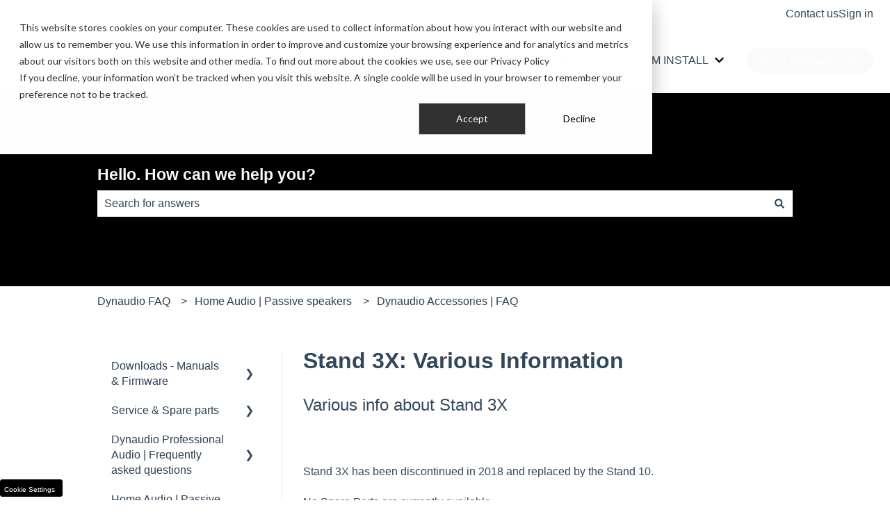

--- FILE ---
content_type: text/html; charset=UTF-8
request_url: https://dynaudio.com/faq/whats-the-size-of-the-stand-3x-top-plate
body_size: 24316
content:
<!doctype html><html lang="en"><head><script type="application/javascript" id="hs-cookie-banner-scan" data-hs-allowed="true" src="/_hcms/cookie-banner/auto-blocking.js?portalId=14515867&amp;domain=dynaudio.com"></script>
    <meta charset="utf-8">
    
      <title>Stand 3X: Various Information</title>
    

    
      <link rel="SHORTCUT ICON" href="https://dynaudio.com/hubfs/Dynaudio%20Corporate%20Assets/Dynaudio%20Fav%20Icons/Dyanudio_favicon_White-on-black.ico">
    <meta name="description" content="Various info about Stand 3X ">
    
    
      
    
    
    <meta name="viewport" content="width=device-width, initial-scale=1">

    
    <meta property="og:description" content="Various info about Stand 3X ">
    <meta property="og:title" content="Stand 3X: Various Information">
    <meta name="twitter:description" content="Various info about Stand 3X ">
    <meta name="twitter:title" content="Stand 3X: Various Information">

    

    
    <style>
a.cta_button{-moz-box-sizing:content-box !important;-webkit-box-sizing:content-box !important;box-sizing:content-box !important;vertical-align:middle}.hs-breadcrumb-menu{list-style-type:none;margin:0px 0px 0px 0px;padding:0px 0px 0px 0px}.hs-breadcrumb-menu-item{float:left;padding:10px 0px 10px 10px}.hs-breadcrumb-menu-divider:before{content:'›';padding-left:10px}.hs-featured-image-link{border:0}.hs-featured-image{float:right;margin:0 0 20px 20px;max-width:50%}@media (max-width: 568px){.hs-featured-image{float:none;margin:0;width:100%;max-width:100%}}.hs-screen-reader-text{clip:rect(1px, 1px, 1px, 1px);height:1px;overflow:hidden;position:absolute !important;width:1px}
</style>

<style>
/* Theme base styles */

/* Generic */

  

*,
*:before,
*:after {
  box-sizing: border-box;
}

/*! normalize.css v8.0.1 | MIT License | github.com/necolas/normalize.css */

/* Document
   ========================================================================== */

/**
 * 1. Correct the line height in all browsers.
 * 2. Prevent adjustments of font size after orientation changes in iOS.
 */

html {
  line-height: 1.15; /* 1 */
  -webkit-text-size-adjust: 100%; /* 2 */
}

/* Sections
   ========================================================================== */

/**
 * Remove the margin in all browsers.
 */

body {
  margin: 0;
}

/**
 * Render the `main` element consistently in IE.
 */

main {
  display: block;
}

/**
 * Correct the font size and margin on `h1` elements within `section` and
 * `article` contexts in Chrome, Firefox, and Safari.
 */

h1 {
  font-size: 2em;
  margin: 0.67em 0;
}

/* Grouping content
   ========================================================================== */

/**
 * 1. Add the correct box sizing in Firefox.
 * 2. Show the overflow in Edge and IE.
 */

hr {
  box-sizing: content-box; /* 1 */
  height: 0; /* 1 */
  overflow: visible; /* 2 */
}

/**
 * 1. Correct the inheritance and scaling of font size in all browsers.
 * 2. Correct the odd `em` font sizing in all browsers.
 */

pre {
  font-family: monospace, monospace; /* 1 */
  font-size: 1em; /* 2 */
}

/* Text-level semantics
   ========================================================================== */

/**
 * Remove the gray background on active links in IE 10.
 */

a {
  background-color: transparent;
}

/**
 * 1. Remove the bottom border in Chrome 57-
 * 2. Add the correct text decoration in Chrome, Edge, IE, Opera, and Safari.
 */

abbr[title] {
  border-bottom: none; /* 1 */ /* 2 */
  text-decoration: underline;
  text-decoration: underline dotted; /* 2 */
}

/**
 * Add the correct font weight in Chrome, Edge, and Safari.
 */

b,
strong {
  font-weight: bolder;
}

/**
 * 1. Correct the inheritance and scaling of font size in all browsers.
 * 2. Correct the odd `em` font sizing in all browsers.
 */

code,
kbd,
samp {
  font-family: monospace, monospace; /* 1 */
  font-size: 1em; /* 2 */
}

/**
 * Add the correct font size in all browsers.
 */

small {
  font-size: 80%;
}

/**
 * Prevent `sub` and `sup` elements from affecting the line height in
 * all browsers.
 */

sub,
sup {
  font-size: 75%;
  line-height: 0;
  position: relative;
  vertical-align: baseline;
}

/* Embedded content
   ========================================================================== */

/**
 * Remove the border on images inside links in IE 10.
 */

img {
  border-style: none;
}

/* Forms
   ========================================================================== */

/**
 * 1. Change the font styles in all browsers.
 * 2. Remove the margin in Firefox and Safari.
 */

button,
input,
optgroup,
select,
textarea {
  font-family: inherit; /* 1 */
  font-size: 100%; /* 1 */
  line-height: 1.15; /* 1 */
  margin: 0; /* 2 */
}

/**
 * Show the overflow in IE.
 * 1. Show the overflow in Edge.
 */

button,
input {
  /* 1 */
  overflow: visible;
}

/**
 * Remove the inheritance of text transform in Edge, Firefox, and IE.
 * 1. Remove the inheritance of text transform in Firefox.
 */

button,
select {
  /* 1 */
  text-transform: none;
}

/**
 * Correct the inability to style clickable types in iOS and Safari.
 */

button,
[type='button'],
[type='reset'],
[type='submit'] {
  -webkit-appearance: button;
}

/**
 * Remove the inner border and padding in Firefox.
 */

button::-moz-focus-inner,
[type='button']::-moz-focus-inner,
[type='reset']::-moz-focus-inner,
[type='submit']::-moz-focus-inner {
  border-style: none;
  padding: 0;
}

/**
 * Restore the focus styles unset by the previous rule.
 */

button:-moz-focusring,
[type='button']:-moz-focusring,
[type='reset']:-moz-focusring,
[type='submit']:-moz-focusring {
  outline: 1px dotted ButtonText;
}

/**
 * Correct the padding in Firefox.
 */

fieldset {
  padding: 0.35em 0.75em 0.625em;
}

/**
 * 1. Correct the text wrapping in Edge and IE.
 * 2. Correct the color inheritance from `fieldset` elements in IE.
 * 3. Remove the padding so developers are not caught out when they zero out
 *    `fieldset` elements in all browsers.
 */

legend {
  box-sizing: border-box; /* 1 */
  color: inherit; /* 2 */
  display: table; /* 1 */
  max-width: 100%; /* 1 */
  padding: 0; /* 3 */
  white-space: normal; /* 1 */
}

/**
 * Add the correct vertical alignment in Chrome, Firefox, and Opera.
 */

progress {
  vertical-align: baseline;
}

/**
 * Remove the default vertical scrollbar in IE 10+.
 */

textarea {
  overflow: auto;
}

/**
 * 1. Add the correct box sizing in IE 10.
 * 2. Remove the padding in IE 10.
 */

[type='checkbox'],
[type='radio'] {
  box-sizing: border-box; /* 1 */
  padding: 0; /* 2 */
}

/**
 * Correct the cursor style of increment and decrement buttons in Chrome.
 */

[type='number']::-webkit-inner-spin-button,
[type='number']::-webkit-outer-spin-button {
  height: auto;
}

/**
 * 1. Correct the odd appearance in Chrome and Safari.
 * 2. Correct the outline style in Safari.
 */

[type='search'] {
  -webkit-appearance: textfield; /* 1 */
  outline-offset: -2px; /* 2 */
}

/**
 * Remove the inner padding in Chrome and Safari on macOS.
 */

[type='search']::-webkit-search-decoration {
  -webkit-appearance: none;
}

/**
 * 1. Correct the inability to style clickable types in iOS and Safari.
 * 2. Change font properties to `inherit` in Safari.
 */

::-webkit-file-upload-button {
  -webkit-appearance: button; /* 1 */
  font: inherit; /* 2 */
}

/* Interactive
   ========================================================================== */

/*
 * Add the correct display in Edge, IE 10+, and Firefox.
 */

details {
  display: block;
}

/*
 * Add the correct display in all browsers.
 */

summary {
  display: list-item;
}

/* Misc
   ========================================================================== */

/**
 * Add the correct display in IE 10+.
 */

template {
  display: none;
}

/**
 * Add the correct display in IE 10.
 */

[hidden] {
  display: none;
}

/* Settings */

:root {
  --container-width: 1000px;

  --column-gap: 2.13%;
  --column-width-multiplier: 8.333;

  --primary-color: #2a5f8d;
  --secondary-color: #e2ebf4;
  --accent-color: #2a8d8a;
  --body-bg-color: #ffffff;

  --primary-body-font-family: 'Rubik', sans-serif;
  --primary-body-font-style: normal;
  --primary-body-font-weight: 400;
  --primary-body-font-size: 1rem;
  --primary-body-line-height: 1.4;
  --primary-body-font-color: #33475b;

  --secondary-header-font-family: 'Rubik', sans-serif;
  --secondary-header-font-style: normal;
  --secondary-header-font-weight: 700;
  --secondary-header-font-size: 1rem;
  --secondary-header-line-height: 1.5;
  --secondary-header-font-color: #33475b;

  --header-menu-font-color: #33475b;

  --h1-secondary-header-font-family: var(--secondary-header-font-family);
  --h1-secondary-header-font-style: var(--secondary-header-font-style);
  --h1-secondary-header-font-weight: var(--secondary-header-font-weight);
  --h1-secondary-header-font-size: 32px;
  --h1-secondary-header-line-height: var(--secondary-header-line-height);
  --h1-secondary-header-font-color: var(--secondary-header-font-color);
  --h1-secondary-header-text-decoration: var(
    --secondary-header-text-decoration
  );
  --h1-secondary-header-text-transform: var(--secondary-header-text-transform);

  --h2-secondary-header-font-family: var(--secondary-header-font-family);
  --h2-secondary-header-font-style: var(--secondary-header-font-style);
  --h2-secondary-header-font-weight: var(--secondary-header-font-weight);
  --h2-secondary-header-font-size: 24px;
  --h2-secondary-header-line-height: var(--secondary-header-line-height);
  --h2-secondary-header-font-color: var(--secondary-header-font-color);
  --h2-secondary-header-text-decoration: var(
    --secondary-header-text-decoration
  );
  --h2-secondary-header-text-transform: var(--secondary-header-text-transform);

  --h3-secondary-header-font-family: var(--secondary-header-font-family);
  --h3-secondary-header-font-style: var(--secondary-header-font-style);
  --h3-secondary-header-font-weight: var(--secondary-header-font-weight);
  --h3-secondary-header-font-size: 22px;
  --h3-secondary-header-line-height: var(--secondary-header-line-height);
  --h3-secondary-header-font-color: var(--secondary-header-font-color);
  --h3-secondary-header-text-decoration: var(
    --secondary-header-text-decoration
  );
  --h3-secondary-header-text-transform: var(--secondary-header-text-transform);

  --h4-secondary-header-font-family: var(--secondary-header-font-family);
  --h4-secondary-header-font-style: var(--secondary-header-font-style);
  --h4-secondary-header-font-weight: var(--secondary-header-font-weight);
  --h4-secondary-header-font-size: 18px;
  --h4-secondary-header-line-height: var(--secondary-header-line-height);
  --h4-secondary-header-font-color: var(--secondary-header-font-color);
  --h4-secondary-header-text-decoration: var(
    --secondary-header-text-decoration
  );
  --h4-secondary-header-text-transform: var(--secondary-header-text-transform);

  --h5-secondary-header-font-family: var(--secondary-header-font-family);
  --h5-secondary-header-font-style: var(--secondary-header-font-style);
  --h5-secondary-header-font-weight: var(--secondary-header-font-weight);
  --h5-secondary-header-font-size: 16px;
  --h5-secondary-header-line-height: var(--secondary-header-line-height);
  --h5-secondary-header-font-color: var(--secondary-header-font-color);
  --h5-secondary-header-text-decoration: var(
    --secondary-header-text-decoration
  );
  --h5-secondary-header-text-transform: var(--secondary-header-text-transform);

  --h6-secondary-header-font-family: var(--secondary-header-font-family);
  --h6-secondary-header-font-style: var(--secondary-header-font-style);
  --h6-secondary-header-font-weight: var(--secondary-header-font-weight);
  --h6-secondary-header-font-size: 16px;
  --h6-secondary-header-line-height: var(--secondary-header-line-height);
  --h6-secondary-header-font-color: #7c98b6;
  --h6-secondary-header-text-decoration: var(
    --secondary-header-text-decoration
  );
  --h6-secondary-header-text-transform: var(--secondary-header-text-transform);

  --a-primary-body-font-family: var(--primary-body-font-family);
  --a-primary-body-font-style: var(--primary-body-font-style);
  --a-primary-body-font-weight: var(--primary-body-font-weight);
  --a-primary-body-font-size: 16px;
  --a-primary-body-line-height: var(--primary-body-line-height);
  --a-primary-body-font-color: #1773d1;
  --a-primary-body-text-decoration: var(--primary-body-text-decoration);
  --a-primary-body-text-transform: var(--primary-body-text-transform);

  --header-top-bar-background-color: var(--secondary-color);

  --top-bar-font-family: var(--primary-body-font-family);
  --top-bar-font-style: var(--primary-body-font-style);
  --top-bar-font-weight: var(--primary-body-font-weight);
  --top-bar-font-size: var(--a-primary-body-font-size);
  --top-bar-line-height: ;
  --top-bar-font-color: var(--header-menu-font-color);
  --top-bar-text-decoration: var(--a-primary-body-text-decoration);
  --top-bar-text-transform: var(--a-primary-body-text-transform);

  --language-switcher-dropdown-bg: #ff0000;
  --language-switcher-dropdown-font-family: var(--primary-body-font-family);
  --language-switcher-dropdown-font-style: var(--primary-body-font-style);
  --language-switcher-dropdown-font-weight: var(--primary-body-font-weight);
  --language-switcher-dropdown-font-size: var(--a-primary-body-font-size);
  --language-switcher-dropdown-line-height: ;
  --language-switcher-dropdown-font-color: var(--header-menu-font-color);
  --language-switcher-dropdown-text-decoration: var(
    --a-primary-body-text-decoration
  );
  --language-switcher-dropdown-text-transform: var(
    --a-primary-body-text-transform
  );

  --top-bar-hover-dropdown-bg: #00ff00;
  --top-bar-hover-dropdown-font-family: var(--primary-body-font-family);
  --top-bar-hover-dropdown-font-style: var(--primary-body-font-style);
  --top-bar-hover-dropdown-font-weight: var(--primary-body-font-weight);
  --top-bar-hover-dropdown-font-size: var(--a-primary-body-font-size);
  --top-bar-hover-dropdown-line-height: ;
  --top-bar-hover-dropdown-font-color: var(--header-menu-font-color);
  --top-bar-hover-dropdown-text-decoration: var(
    --a-primary-body-text-decoration
  );
  --top-bar-hover-dropdown-text-transform: var(--a-primary-body-text-transform);

  --header-bottom-bar-background-color: #fff;

  --header-menu-main-font-family: var(--primary-body-font-family);
  --header-menu-main-font-style: var(--primary-body-font-style);
  --header-menu-main-font-weight: var(--primary-body-font-weight);
  --header-menu-main-font-size: var(--a-primary-body-font-size);
  --header-menu-main-line-height: ;
  --header-menu-main-font-color: var(--header-menu-font-color);
  --header-menu-main-text-decoration: var(--a-primary-body-text-decoration);
  --header-menu-main-text-transform: var(--a-primary-body-text-transform);

  --header-menu-mobile-box-shadow: 0 4px 2px -2px rgba(0, 0, 0, 0.125);

  --header-menu-main-hover-font-family: var(--primary-body-font-family);
  --header-menu-main-hover-font-style: var(--primary-body-font-style);
  --header-menu-main-hover-font-weight: var(--primary-body-font-weight);
  --header-menu-main-hover-font-size: var(--a-primary-body-font-size);
  --header-menu-main-hover-line-height: ;
  --header-menu-main-hover-font-color: var(--header-menu-font-color);
  --header-menu-main-hover-text-decoration: var(
    --a-primary-body-text-decoration
  );
  --header-menu-main-hover-text-transform: var(--a-primary-body-text-transform);

  --header-menu-submenu-bg: #fff;
  --header-menu-submenu-font-family: var(--primary-body-font-family);
  --header-menu-submenu-font-style: var(--primary-body-font-style);
  --header-menu-submenu-font-weight: var(--primary-body-font-weight);
  --header-menu-submenu-font-size: var(--a-primary-body-font-size);
  --header-menu-submenu-line-height: ;
  --header-menu-submenu-font-color: var(--header-menu-font-color);
  --header-menu-submenu-text-decoration: var(--a-primary-body-text-decoration);
  --header-menu-submenu-text-transform: var(--a-primary-body-text-transform);

  --header-menu-hover-submenu-bg: #f00;

  --header-menu-hover-submenu-font-family: var(--primary-body-font-family);
  --header-menu-hover-submenu-font-style: var(--primary-body-font-style);
  --header-menu-hover-submenu-font-weight: var(--primary-body-font-weight);
  --header-menu-hover-submenu-font-size: var(--a-primary-body-font-size);
  --header-menu-hover-submenu-line-height: ;
  --header-menu-hover-submenu-font-color: var(--header-menu-font-color);
  --header-menu-hover-submenu-text-decoration: var(
    --a-primary-body-text-decoration
  );
  --header-menu-hover-submenu-text-transform: var(
    --a-primary-body-text-transform
  );

  --header-button-font-family: var(--primary-body-font-family);
  --header-button-font-style: var(--primary-body-font-style);
  --header-button-font-weight: var(--primary-body-font-weight);
  --header-button-font-size: var(--a-primary-body-font-size);
  --header-button-line-height: 16px;
  --header-button-font-color: #fff;
  --header-button-text-decoration: var(--a-primary-body-text-decoration);
  --header-button-text-transform: var(--a-primary-body-text-transform);

  --header-button-padding: 10px 20px;
  --header-button-border-radius: 20px;
  --header-button-border: 3px solid pink;

  --header-button-background-color: var(--accent-color);

  --header-button-hover-text-decoration: var(--a-primary-body-text-decoration);
  --header-button-hover-background-color: var(--accent-color);
  --header-button-hover-font-color: #fff;
  --header-button-hover-border: 3px solid gray;

  --primary-button-font-family: var(--primary-body-font-family);
  --primary-button-font-style: var(--primary-body-font-style);
  --primary-button-font-weight: var(--primary-body-font-weight);
  --primary-button-font-size: var(--a-primary-body-font-size);
  --primary-button-line-height: 16px;
  --primary-button-font-color: #fff;
  --primary-button-text-decoration: var(--a-primary-body-text-decoration);
  --primary-button-text-transform: var(--a-primary-body-text-transform);

  --primary-button-padding: 10px 20px;
  --primary-button-border-radius: 20px;
  --primary-button-border: 3px solid pink;

  --primary-button-background-color: var(--accent-color);

  --primary-button-hover-text-decoration: var(--a-primary-body-text-decoration);
  --primary-button-hover-background-color: var(--accent-color);
  --primary-button-hover-font-color: #fff;
  --primary-button-hover-border: 3px solid gray;

  --secondary-button-font-family: var(--primary-body-font-family);
  --secondary-button-font-style: var(--primary-body-font-style);
  --secondary-button-font-weight: var(--primary-body-font-weight);
  --secondary-button-font-size: var(--a-primary-body-font-size);
  --secondary-button-line-height: 16px;
  --secondary-button-font-color: var(--primary-body-font-color);
  --secondary-button-text-decoration: var(--a-primary-body-text-decoration);
  --secondary-button-text-transform: var(--a-primary-body-text-transform);

  --secondary-button-padding: 10px 20px;
  --secondary-button-border-radius: 2px;
  --secondary-button-border: 3px solid pink;

  --secondary-button-background-color: var(--secondary-color);

  --secondary-button-hover-text-decoration: var(
    --a-primary-body-text-decoration
  );
  --secondary-button-hover-background-color: var(--secondary-color);
  --secondary-button-hover-font-color: var(--primary-body-font-color);
  --secondary-button-hover-border: 3px solid gray;

  --search-field-label-font-family: var(--secondary-header-font-family);
  --search-field-label-font-style: var(--secondary-header-font-style);
  --search-field-label-font-weight: var(--secondary-header-font-weight);
  --search-field-label-font-size: 32px;
  --search-field-label-line-height: var(--secondary-header-line-height);
  --search-field-label-text-decoration: var(--secondary-header-text-decoration);
  --search-field-label-text-transform: var(--secondary-header-text-transform);

  --footer-bg-color: #fff;

  --footer-font-style: var(--primary-body-font-style);
  --footer-font-weight: var(--primary-body-font-weight);
  --footer-font-size: var(--a-primary-body-font-size);
  --footer-line-height: ;
  --footer-font-color: var(--a-primary-body-font-color);
  --footer-text-decoration: var(--a-primary-body-text-decoration);
  --footer-text-transform: var(--a-primary-body-text-transform);

  --footer-menu-font-family: var(--primary-body-font-family);
  --footer-menu-font-style: var(--primary-body-font-style);
  --footer-menu-font-weight: var(--primary-body-font-weight);
  --footer-menu-font-size: var(--a-primary-body-font-size);
  --footer-menu-line-height: 2.2rem;
  --footer-menu-font-color: var(--header-menu-font-color);
  --footer-menu-text-decoration: var(--a-primary-body-text-decoration);
  --footer-menu-text-transform: var(--a-primary-body-text-transform);

  --footer-menu-hover-font-family: var(--primary-body-font-family);
  --footer-menu-hover-font-style: var(--primary-body-font-style);
  --footer-menu-hover-font-weight: var(--primary-body-font-weight);
  --footer-menu-hover-font-size: var(--a-primary-body-font-size);
  --footer-menu-hover-line-height: ;
  --footer-menu-hover-font-color: var(--header-menu-font-color);
  --footer-menu-hover-text-decoration: var(--a-primary-body-text-decoration);
  --footer-menu-hover-text-transform: var(--a-primary-body-text-transform);

  --social-follow-icon-sizes: 32px;
  --social-follow-icon-shape: circle;
  --social-follow-icon-color: #fff;
  --social-follow-icon-background-color: #494a52;
  --social-follow-icon-space-between-icons: 12px;
  --social-follow-icon-alignment: right;

  --hs-kb-card-highlight-border-color: var(--primary-color);

  --hs-kb-home-tiles-background-color: #f2f7fc;

    
  --hs-kb-home-grid-item-padding: 24px 18px;
}

.theme-overrides {
    
  --primary-color:  #2A5F8D  ;
  --secondary-color:  #ffffff  ;
  --accent-color:  #fafafa  ;
  --body-bg-color:  #FFFFFF  ;

  --footer-bg-color:  #FFFFFF  ;

    
   
  
    
      
        --primary-body-font-weight: 400;
      
    
      
        --primary-body-text-decoration: none;
      
    
      
        --primary-body-font-family: helvetica, sans-serif;
      
    
      
        --primary-body-font-style: normal;
      
    
  
  
    --primary-body-font-color: #33475b;
  
  
 
   
  
    
      
        --secondary-header-font-weight: 700;
      
    
      
        --secondary-header-text-decoration: none;
      
    
      
        --secondary-header-font-family: helvetica, serif;
      
    
      
        --secondary-header-font-style: normal;
      
    
  
  
    --secondary-header-font-color: #33475b;
  
  
 

   
  
    
      
        --h1-secondary-header-font-family: helvetica;
      
    
      
        --h1-secondary-header-font-style: normal;
      
    
      
        --h1-secondary-header-font-weight: 700;
      
    
      
        --h1-secondary-header-text-decoration: none;
      
    
  
  
    --h1-secondary-header-font-color: #33475b;
  
  
      
    --h1-secondary-header-font-size: 32px;
  
 
  --h1-secondary-header-text-transform:  none  ;

   
  
    
      
        --h2-secondary-header-font-family: helvetica;
      
    
      
        --h2-secondary-header-font-style: normal;
      
    
      
        --h2-secondary-header-font-weight: normal;
      
    
      
        --h2-secondary-header-text-decoration: none;
      
    
  
  
    --h2-secondary-header-font-color: #33475b;
  
  
      
    --h2-secondary-header-font-size: 24px;
  
 
  --h2-secondary-header-text-transform:  none  ;

   
  
    
      
        --h3-secondary-header-font-family: helvetica;
      
    
      
        --h3-secondary-header-font-style: normal;
      
    
      
        --h3-secondary-header-font-weight: normal;
      
    
      
        --h3-secondary-header-text-decoration: none;
      
    
  
  
    --h3-secondary-header-font-color: #33475b;
  
  
      
    --h3-secondary-header-font-size: 22px;
  
 
  --h3-secondary-header-text-transform:  none  ;

   
  
    
      
        --h4-secondary-header-font-family: helvetica;
      
    
      
        --h4-secondary-header-font-style: normal;
      
    
      
        --h4-secondary-header-font-weight: normal;
      
    
      
        --h4-secondary-header-text-decoration: none;
      
    
  
  
    --h4-secondary-header-font-color: #33475b;
  
  
      
    --h4-secondary-header-font-size: 18px;
  
 
  --h4-secondary-header-text-transform:  none  ;

   
  
    
      
        --h5-secondary-header-font-family: helvetica;
      
    
      
        --h5-secondary-header-font-style: normal;
      
    
      
        --h5-secondary-header-font-weight: 700;
      
    
      
        --h5-secondary-header-text-decoration: none;
      
    
  
  
    --h5-secondary-header-font-color: #33475b;
  
  
      
    --h5-secondary-header-font-size: 16px;
  
 
  --h5-secondary-header-text-transform:  none  ;

   
  
    
      
        --h6-secondary-header-font-family: helvetica;
      
    
      
        --h6-secondary-header-font-style: normal;
      
    
      
        --h6-secondary-header-font-weight: normal;
      
    
      
        --h6-secondary-header-text-decoration: none;
      
    
  
  
    --h6-secondary-header-font-color: #33475b;
  
  
      
    --h6-secondary-header-font-size: 16px;
  
 
  --h6-secondary-header-text-transform:  none  ;

   
  
    
      
        --primary-body-font-family: helvetica;
      
    
      
        --primary-body-font-style: normal;
      
    
      
        --primary-body-font-weight: normal;
      
    
      
        --primary-body-text-decoration: none;
      
    
  
  
    --primary-body-font-color: #33475b;
  
  
      
    --primary-body-font-size: 16px;
  
 

   
  
    
      
        --a-primary-body-font-family: helvetica;
      
    
      
        --a-primary-body-font-style: normal;
      
    
      
        --a-primary-body-font-weight: normal;
      
    
      
        --a-primary-body-text-decoration: none;
      
    
  
  
    --a-primary-body-font-color: #2d3e50;
  
  
 

   
  
    
      
        --a-hover-primary-body-font-weight: 400;
      
    
      
        --a-hover-primary-body-text-decoration: underline;
      
    
      
        --a-hover-primary-body-font-family: helvetica, sans-serif;
      
    
      
        --a-hover-primary-body-font-style: normal;
      
    
  
  
    --a-hover-primary-body-font-color: #415239;
  
  
 

   
  
    
      
        --top-bar-font-weight: 400;
      
    
      
        --top-bar-text-decoration: none;
      
    
      
        --top-bar-font-family: helvetica, sans-serif;
      
    
      
        --top-bar-font-style: normal;
      
    
  
  
    --top-bar-font-color: #33475B;
  
  
 
   
  
    
      
        --top-bar-hover-font-weight: 400;
      
    
      
        --top-bar-hover-text-decoration: underline;
      
    
      
        --top-bar-hover-font-family: helvetica, sans-serif;
      
    
      
        --top-bar-hover-font-style: normal;
      
    
  
  
    --top-bar-hover-font-color: #33475B;
  
  
 

  --language-switcher-dropdown-bg:  
  
    
    
      
    


    rgba(255, 255, 255, 1.0)
  
  ;
   
  
  
  
 

  --top-bar-hover-dropdown-bg:  
  
    
    
      
    


    rgba(250, 250, 250, 1.0)
  
  ;
   
  
  
  
 

  --header-max-width:  auto  ;
  --footer-max-width:  auto  ;

   
  
    
      
        --header-menu-main-font-weight: 400;
      
    
      
        --header-menu-main-text-decoration: none;
      
    
      
        --header-menu-main-font-family: helvetica, sans-serif;
      
    
      
        --header-menu-main-font-style: normal;
      
    
  
  
    --header-menu-main-font-color: #33475B;
  
  
 

   
  
    
      
        --header-menu-main-hover-font-weight: 400;
      
    
      
        --header-menu-main-hover-text-decoration: underline;
      
    
      
        --header-menu-main-hover-font-family: helvetica, sans-serif;
      
    
      
        --header-menu-main-hover-font-style: normal;
      
    
  
  
    --header-menu-main-hover-font-color: #33475B;
  
  
 

  --header-menu-submenu-bg:  
  
    
    
      
    


    rgba(255, 255, 255, 1.0)
  
  ;
   
  
    
      
        --header-menu-submenu-font-weight: 400;
      
    
      
        --header-menu-submenu-text-decoration: none;
      
    
      
        --header-menu-submenu-font-family: helvetica, sans-serif;
      
    
      
        --header-menu-submenu-font-style: normal;
      
    
  
  
    --header-menu-submenu-font-color: #33475B;
  
  
 

  --header-menu-hover-submenu-bg:  
  
    
    
      
    


    rgba(250, 250, 250, 1.0)
  
  ;
   
  
    
      
        --header-menu-hover-submenu-font-weight: 400;
      
    
      
        --header-menu-hover-submenu-text-decoration: none;
      
    
      
        --header-menu-hover-submenu-font-family: helvetica, sans-serif;
      
    
      
        --header-menu-hover-submenu-font-style: normal;
      
    
  
  
    --header-menu-hover-submenu-font-color: #FFFFFF;
  
  
 

   
  
    
      
        --header-button-font-family: helvetica, sans-serif;
      
    
      
        --header-button-font-style: normal;
      
    
      
        --header-button-font-weight: 400;
      
    
      
        --header-button-text-decoration: none;
      
    
  
  
    --header-button-font-color: #FFFFFF;
  
  
 
  --header-button-text-transform:    ;
  --header-button-border:  
  
    
    
  
  ;

   
  
    
      
        --primary-button-font-family: helvetica, sans-serif;
      
    
      
        --primary-button-font-style: normal;
      
    
      
        --primary-button-font-weight: 400;
      
    
      
        --primary-button-text-decoration: none;
      
    
  
  
    --primary-button-font-color: #FFFFFF;
  
  
 
  --primary-button-text-transform:    ;
  --primary-button-border:  
  
    
    
  
  ;

   
  
    
      
        --header-button-hover-font-family: helvetica, sans-serif;
      
    
      
        --header-button-hover-font-style: normal;
      
    
      
        --header-button-hover-font-weight: 400;
      
    
      
        --header-button-hover-text-decoration: none;
      
    
  
  
  
 

  --header-button-background-color:  
  
    
    
      
    


    rgba(250, 250, 250, 1.0)
  
  ;
  --header-button-border-radius:  20px  ;

  --header-button-hover-border:  
  
    
    
    
    
    
  
  ;
  --header-button-hover-background-color:  
  
    
    
      
    


    rgba(250, 250, 250, 1.0)
  
  ;

  --search-input-wrapper-background-color:  
  
    
    
      
    


    rgba(0, 0, 0, 1.0)
  
  ;
  --search-input-wrapper-background-gradient:  linear-gradient(to bottom, rgba(204, 204, 204, 1), rgba(153, 153, 153, 1))  ;
   
  
    
      
        --search-field-label-font-weight: 700;
      
    
      
        --search-field-label-text-decoration: none;
      
    
      
        --search-field-label-font-family: helvetica, serif;
      
    
      
        --search-field-label-font-style: normal;
      
    
  
  
    --search-field-label-font-color: #fdfbfb;
  
  
      
    --search-field-label-font-size: 23px;
  
 

  --search-field-text-font-color:  
  
    
    
      
    


    rgba(51, 71, 91, 1.0)
  
  ;
  --search-field-button-background-color:  
  
    
    
      
    


    rgba(255, 255, 255, 1.0)
  
  ;
  --search-field-button-icon-color:  
  
    
    
      
    


    rgba(51, 71, 91, 1.0)
  
  ;

  --header-top-bar-background-color:  
  
    
    
      
    


    rgba(255, 255, 255, 1.0)
  
  ;

  --header-bottom-bar-background-color:  
  
    
    
      
    


    rgba(255, 255, 255, 1.0)
  
  ;

   
  
    
      
        --footer-font-weight: normal;
      
    
      
        --footer-text-decoration: none;
      
    
      
        --footer-font-family: helvetica;
      
    
      
        --footer-font-style: normal;
      
    
  
  
    --footer-font-color: #33475B;
  
  
      
    --footer-font-size: 16px;
  
 

   
  
    
      
        --footer-menu-font-weight: 400;
      
    
      
        --footer-menu-text-decoration: none;
      
    
      
        --footer-menu-font-family: helvetica, sans-serif;
      
    
      
        --footer-menu-font-style: normal;
      
    
  
  
    --footer-menu-font-color: #33475B;
  
  
 

   
  
    
      
        --footer-menu-hover-font-weight: 400;
      
    
      
        --footer-menu-hover-text-decoration: underline;
      
    
      
        --footer-menu-hover-font-family: helvetica, sans-serif;
      
    
      
        --footer-menu-hover-font-style: normal;
      
    
  
  
    --footer-menu-hover-font-color: #33475B;
  
  
 

  --hs-kb-card-highlight-border-color:  
  
    
    
      
    


    rgba(42, 95, 141, 1.0)
  
  ;

    
  --hs-kb-home-tiles-background-color:  
  
    
    
      
    


    rgba(255, 255, 255, 1.0)
  
  ;
  --hs-kb-home-tiles-border:  
  
    
     1px none #FFFFFF;

  
  ;
  --hs-kb-home-tiles-corner-radius:  3px  ;

  --social-follow-icon-size:  
  
  
    
  
  32px
  ;
  --social-follow-icon-shape-radius:  
  
  
  50%
  ;
  --social-follow-icon-color:  
  
    
    
      
    


    rgba(255, 255, 255, 1)
  
  ;
  --social-follow-icon-background-color:  
  
    
    
      
    


    rgba(73, 74, 82, 1)
  
  ;
  --social-follow-icon-space-between-icons: 12px;
  --social-follow-icon-alignment:  
  
  
  flex-end
  ;
}

/* Objects */

  

html {
  scroll-behavior: smooth;
}

.kb-body-wrapper {
  background-color: #ffffff;
  background-color: var(--body-bg-color);
}

#main-content {
  padding: 0 0 36px 0;
}

/* Mobile layout */

.row-fluid {
  display: flex;
  flex-wrap: wrap;
  width: 100%;
}

  

 .row-fluid .span1 

 , 

 .row-fluid .span2 

 , 

 .row-fluid .span3 

 , 

 .row-fluid .span4 

 , 

 .row-fluid .span5 

 , 

 .row-fluid .span6 

 , 

 .row-fluid .span7 

 , 

 .row-fluid .span8 

 , 

 .row-fluid .span9 

 , 

 .row-fluid .span10 

 , 

 .row-fluid .span11 

 , 

 .row-fluid .span12 

 {
  min-height: 1px;
  width: 100%;
}

/* Desktop layout */

@media (min-width: 768px) {
  .row-fluid {
    flex-wrap: nowrap;
    justify-content: space-between;
  }

    
   .row-fluid .span1 
   {
    width: calc(
      8.333 * 1% * 1 - 2.13% *
        (11 * 8.333 / 100)
    );
    width: calc(
      var(--column-width-multiplier) * 1% * 1 - var(--column-gap) *
        (
          11 * var(--column-width-multiplier) /
            100
        )
    );
  }
    
   .row-fluid .span2 
   {
    width: calc(
      8.333 * 1% * 2 - 2.13% *
        (10 * 8.333 / 100)
    );
    width: calc(
      var(--column-width-multiplier) * 1% * 2 - var(--column-gap) *
        (
          10 * var(--column-width-multiplier) /
            100
        )
    );
  }
    
   .row-fluid .span3 
   {
    width: calc(
      8.333 * 1% * 3 - 2.13% *
        (9 * 8.333 / 100)
    );
    width: calc(
      var(--column-width-multiplier) * 1% * 3 - var(--column-gap) *
        (
          9 * var(--column-width-multiplier) /
            100
        )
    );
  }
    
   .row-fluid .span4 
   {
    width: calc(
      8.333 * 1% * 4 - 2.13% *
        (8 * 8.333 / 100)
    );
    width: calc(
      var(--column-width-multiplier) * 1% * 4 - var(--column-gap) *
        (
          8 * var(--column-width-multiplier) /
            100
        )
    );
  }
    
   .row-fluid .span5 
   {
    width: calc(
      8.333 * 1% * 5 - 2.13% *
        (7 * 8.333 / 100)
    );
    width: calc(
      var(--column-width-multiplier) * 1% * 5 - var(--column-gap) *
        (
          7 * var(--column-width-multiplier) /
            100
        )
    );
  }
    
   .row-fluid .span6 
   {
    width: calc(
      8.333 * 1% * 6 - 2.13% *
        (6 * 8.333 / 100)
    );
    width: calc(
      var(--column-width-multiplier) * 1% * 6 - var(--column-gap) *
        (
          6 * var(--column-width-multiplier) /
            100
        )
    );
  }
    
   .row-fluid .span7 
   {
    width: calc(
      8.333 * 1% * 7 - 2.13% *
        (5 * 8.333 / 100)
    );
    width: calc(
      var(--column-width-multiplier) * 1% * 7 - var(--column-gap) *
        (
          5 * var(--column-width-multiplier) /
            100
        )
    );
  }
    
   .row-fluid .span8 
   {
    width: calc(
      8.333 * 1% * 8 - 2.13% *
        (4 * 8.333 / 100)
    );
    width: calc(
      var(--column-width-multiplier) * 1% * 8 - var(--column-gap) *
        (
          4 * var(--column-width-multiplier) /
            100
        )
    );
  }
    
   .row-fluid .span9 
   {
    width: calc(
      8.333 * 1% * 9 - 2.13% *
        (3 * 8.333 / 100)
    );
    width: calc(
      var(--column-width-multiplier) * 1% * 9 - var(--column-gap) *
        (
          3 * var(--column-width-multiplier) /
            100
        )
    );
  }
    
   .row-fluid .span10 
   {
    width: calc(
      8.333 * 1% * 10 - 2.13% *
        (2 * 8.333 / 100)
    );
    width: calc(
      var(--column-width-multiplier) * 1% * 10 - var(--column-gap) *
        (
          2 * var(--column-width-multiplier) /
            100
        )
    );
  }
    
   .row-fluid .span11 
   {
    width: calc(
      8.333 * 1% * 11 - 2.13% *
        (1 * 8.333 / 100)
    );
    width: calc(
      var(--column-width-multiplier) * 1% * 11 - var(--column-gap) *
        (
          1 * var(--column-width-multiplier) /
            100
        )
    );
  }
    
}

/* Overall layout */

.hs-kb-content-wrapper--responsive-spacing,
.hs-kb-home-list {
  box-sizing: content-box;
  max-width: 1000px;
  padding: 0 24px;
  margin: 0 auto;
}

@media only screen and (max-width: 767px) {
  .hs-kb-search-input-wrapper .hs-search-field__bar {
    min-height: auto;
  }

  .hidden-phone {
    display: none;
  }
}

/* Content wrappers for blog post and system templates */

.content-wrapper {
  padding: 0 20px;
  margin: 0 auto;
}

/* Drag and drop layout styles */

.dnd-section > .row-fluid {
  margin: 0 auto;
}

@media (max-width: 767px) {
  .dnd-section .dnd-column {
    padding: 0;
  }
}

/* Elements */

body {
  word-wrap: break-word;
  font-family: 'Rubik', sans-serif;
  font-family: var(--primary-body-font-family);
  font-size: 1rem;
  font-size: var(--primary-body-font-size);
  font-weight: 400;
  font-weight: var(--primary-body-font-weight);
  line-height: 1.4;
  line-height: var(--primary-body-line-height);
  font-style: normal;
  font-style: var(--primary-body-font-style);
  color: #33475b;
  color: var(--primary-body-font-color);
}

html[lang^='ja'] body,
html[lang^='zh'] body,
html[lang^='ko'] body {
  line-break: strict;
  word-wrap: normal;
  word-break: break-all;
}

/* Paragraphs */

p {
  margin: 0 0 1.4rem;
}

/* Anchors */

a {
  cursor: pointer;
}

/* Headings */

h1,
h2,
h3,
h4,
h5,
h6 {
  margin: 0 0 1.4rem;
}

/* Lists */

ul,
ol {
  padding-left: 1rem;
  margin: 0 0 1.4rem;
}

ul li,
ol li {
  margin: 0.7rem;
}

ul ul,
ol ul,
ul ol,
ol ol {
  margin: 1.4rem 0;
}

.no-list {
  padding: 0;
  margin: 0;
  list-style: none;
}

.no-list li {
  margin: 0;
}

/* Code blocks */

pre {
  overflow: auto;
}

code {
  vertical-align: bottom;
}

/* Blockquotes */

blockquote {
  position: relative;
  margin-bottom: 1.4rem;
}

blockquote:before {
  content: '';
  display: block;
  width: 3px;
  height: 100%;
  background-color: #e2ebf4;
  background-color: var(--secondary-color);
  position: absolute;
  left: -13px;
}

/* Horizontal rules */

hr {
  border: 0 none;
  border-bottom: 1px solid;
}

/* Subscripts and superscripts */

sup,
sub {
  position: relative;
  font-size: 75%;
  line-height: 0;
  vertical-align: baseline;
}

sup {
  top: -0.5em;
}

sub {
  bottom: -0.25em;
}

/* Image alt text */

img {
  font-size: 1rem;
  word-break: normal;
}

h1 {
  font-family: 'Rubik', sans-serif;
  font-family: var(--h1-secondary-header-font-family);
  font-style: normal;
  font-style: var(--h1-secondary-header-font-style);
  font-weight: 700;
  font-weight: var(--h1-secondary-header-font-weight);
  font-size: 32px;
  font-size: var(--h1-secondary-header-font-size);
  line-height: 1.5;
  line-height: var(--h1-secondary-header-line-height);
  color: #33475b;
  color: var(--h1-secondary-header-font-color);
  text-decoration: var(--secondary-header-text-decoration);
  text-decoration: var(--h1-secondary-header-text-decoration);
  text-transform: var(--secondary-header-text-transform);
  text-transform: var(--h1-secondary-header-text-transform);
}

h2 {
  font-family: 'Rubik', sans-serif;
  font-family: var(--h2-secondary-header-font-family);
  font-style: normal;
  font-style: var(--h2-secondary-header-font-style);
  font-weight: 700;
  font-weight: var(--h2-secondary-header-font-weight);
  font-size: 24px;
  font-size: var(--h2-secondary-header-font-size);
  line-height: 1.5;
  line-height: var(--h2-secondary-header-line-height);
  color: #33475b;
  color: var(--h2-secondary-header-font-color);
  text-decoration: var(--secondary-header-text-decoration);
  text-decoration: var(--h2-secondary-header-text-decoration);
  text-transform: var(--secondary-header-text-transform);
  text-transform: var(--h2-secondary-header-text-transform);
}

h3,
h3 a,
h3 a:hover {
  font-family: 'Rubik', sans-serif;
  font-family: var(--h3-secondary-header-font-family);
  font-style: normal;
  font-style: var(--h3-secondary-header-font-style);
  font-weight: 700;
  font-weight: var(--h3-secondary-header-font-weight);
  font-size: 22px;
  font-size: var(--h3-secondary-header-font-size);
  line-height: 1.5;
  line-height: var(--h3-secondary-header-line-height);
  color: #33475b;
  color: var(--h3-secondary-header-font-color);
  text-decoration: var(--secondary-header-text-decoration);
  text-decoration: var(--h3-secondary-header-text-decoration);
  text-transform: var(--secondary-header-text-transform);
  text-transform: var(--h3-secondary-header-text-transform);
}

h3 a:hover {
  text-decoration: underline;
}

h4 {
  font-family: 'Rubik', sans-serif;
  font-family: var(--h4-secondary-header-font-family);
  font-style: normal;
  font-style: var(--h4-secondary-header-font-style);
  font-weight: 700;
  font-weight: var(--h4-secondary-header-font-weight);
  font-size: 18px;
  font-size: var(--h4-secondary-header-font-size);
  line-height: 1.5;
  line-height: var(--h4-secondary-header-line-height);
  color: #33475b;
  color: var(--h4-secondary-header-font-color);
  text-decoration: var(--secondary-header-text-decoration);
  text-decoration: var(--h4-secondary-header-text-decoration);
  text-transform: var(--secondary-header-text-transform);
  text-transform: var(--h4-secondary-header-text-transform);
}

h5 {
  font-family: 'Rubik', sans-serif;
  font-family: var(--h5-secondary-header-font-family);
  font-style: normal;
  font-style: var(--h5-secondary-header-font-style);
  font-weight: 700;
  font-weight: var(--h5-secondary-header-font-weight);
  font-size: 16px;
  font-size: var(--h5-secondary-header-font-size);
  line-height: 1.5;
  line-height: var(--h5-secondary-header-line-height);
  color: #33475b;
  color: var(--h5-secondary-header-font-color);
  text-decoration: var(--secondary-header-text-decoration);
  text-decoration: var(--h5-secondary-header-text-decoration);
  text-transform: var(--secondary-header-text-transform);
  text-transform: var(--h5-secondary-header-text-transform);
}

h6 {
  font-family: 'Rubik', sans-serif;
  font-family: var(--h6-secondary-header-font-family);
  font-style: normal;
  font-style: var(--h6-secondary-header-font-style);
  font-weight: 700;
  font-weight: var(--h6-secondary-header-font-weight);
  font-size: 16px;
  font-size: var(--h6-secondary-header-font-size);
  line-height: 1.5;
  line-height: var(--h6-secondary-header-line-height);
  color: #7c98b6;
  color: var(--h6-secondary-header-font-color);
  text-decoration: var(--secondary-header-text-decoration);
  text-decoration: var(--h6-secondary-header-text-decoration);
  text-transform: var(--secondary-header-text-transform);
  text-transform: var(--h6-secondary-header-text-transform);
}

a {
  font-family: 'Rubik', sans-serif;
  font-family: var(--a-primary-body-font-family);
  font-style: normal;
  font-style: var(--a-primary-body-font-style);
  font-weight: 400;
  font-weight: var(--a-primary-body-font-weight);
  line-height: 1.4;
  line-height: var(--a-primary-body-line-height);
  color: #1773d1;
  color: var(--a-primary-body-font-color);
  text-decoration: var(--primary-body-text-decoration);
  text-decoration: var(--a-primary-body-text-decoration);
  text-transform: var(--primary-body-text-transform);
  text-transform: var(--a-primary-body-text-transform);
}

a:hover,
a:focus {
  font-family: var(--a-hover-primary-body-font-family);
  font-style: var(--a-hover-primary-body-font-style);
  font-weight: var(--a-hover-primary-body-font-weight);
  color: var(--a-hover-primary-body-font-color);
  text-decoration: var(--a-hover-primary-body-text-decoration);
  text-transform: var(--a-hover-primary-body-text-transform);
}

a:active {
  color: var(--a-hover-primary-body-font-color);
}

a.unstyled {
  font-family: inherit;
  font-style: inherit;
  font-weight: inherit;
  line-height: inherit;
  color: inherit;
  text-decoration: inherit;
  text-transform: inherit;
}

/* Primary button */

.button,
.hs-button {
  display: inline-flex;
  padding: 10px 20px;
  align-items: center;
  cursor: pointer;
  text-align: center;
  transition: color 0.15s linear;
  white-space: normal;
}

.button.button--primary {
  font-family: 'Rubik', sans-serif;
  font-family: var(--primary-button-font-family);
  font-style: normal;
  font-style: var(--primary-button-font-style);
  font-weight: 400;
  font-weight: var(--primary-button-font-weight);
  font-size: 16px;
  font-size: var(--primary-button-font-size);
  line-height: 16px;
  line-height: var(--primary-button-line-height);
  color: #fff;
  text-decoration: var(--primary-body-text-decoration);
  text-decoration: var(--primary-button-text-decoration);
  text-transform: var(--primary-body-text-transform);
  text-transform: var(--primary-button-text-transform);

  background-color: #2a8d8a;

  background-color: var(--primary-button-background-color);
  color: var(--primary-button-font-color);
  padding: 10px 20px;
  padding: var(--primary-button-padding);
  border-radius: 20px;
  border-radius: var(--primary-button-border-radius);
}

.button.button--secondary {
  font-family: 'Rubik', sans-serif;
  font-family: var(--secondary-button-font-family);
  font-style: normal;
  font-style: var(--secondary-button-font-style);
  font-weight: 400;
  font-weight: var(--secondary-button-font-weight);
  font-size: 16px;
  font-size: var(--secondary-button-font-size);
  line-height: 16px;
  line-height: var(--secondary-button-line-height);
  color: #33475b;
  text-decoration: var(--primary-body-text-decoration);
  text-decoration: var(--secondary-button-text-decoration);
  text-transform: var(--primary-body-text-transform);
  text-transform: var(--secondary-button-text-transform);

  background-color: #e2ebf4;

  background-color: var(--secondary-button-background-color);
  color: var(--secondary-button-font-color);
  padding: 10px 20px;
  padding: var(--secondary-button-padding);
  border-radius: 2px;
  border-radius: var(--secondary-button-border-radius);
}

/* Disabled button */

.button:disabled,
.hs-button:disabled {
  border-color: #f1f1f1;
  background-color: #f1f1f1;
  pointer-events: none;
}

.button:disabled,
.button.button--secondary:disabled,
.button.button--simple:disabled {
  color: #d0d0d0;
}

/* No button */

.no-button,
.no-button:hover,
.no-button:focus,
.no-button:active {
  padding: 0;
  border: none;
  border-radius: 0;
  margin-bottom: 0;
  background: none;
  color: #000;
  color: initial;
  font-family: inherit;
  font-size: inherit;
  font-style: inherit;
  font-weight: inherit;
  letter-spacing: inherit;
  line-height: inherit;
  text-align: left;
  text-decoration: none;
  transition: none;
}

/* Button icons */

.button {
  display: flex;
  justify-content: space-between;
  gap: 0.5rem;
}

.button.right {
  flex-flow: row-reverse;
}

.button .button__icon svg {
  display: block;
  height: 1.25rem;
  fill: inherit;
}

@media screen and (-ms-high-contrast: active), (-ms-high-contrast: none) {
  .button .button__icon svg {
    width: 1.25rem;
  }
}

.button--icon-right .button__icon {
  order: 1;
}

.button--icon-right .button__icon svg {
  margin-right: 0;
  margin-left: 1rem;
}

/* Form title */

.form-title {
  margin: 0;
}

.form-title ~ div > form {
  border-top: none;
  border-top-left-radius: 0;
  border-top-right-radius: 0;
}

/* Labels */

form label {
  display: block;
  margin-bottom: 0.35rem;
}

/* Form fields */

form .hs-form-field {
  margin-bottom: 1.4rem;
}

form input[type='text'],
form input[type='email'],
form input[type='password'],
form input[type='tel'],
form input[type='number'],
form input[type='file'],
form input[type='search'],
form select,
form textarea {
  width: 100% !important;
}

form input[type='text'],
form input[type='email'],
form input[type='password'],
form input[type='tel'],
form input[type='number'],
form input[type='file'],
form input[type='search'],
form select,
form textarea {
  display: inline-block; /* stylelint-disable-line declaration-no-important */
}

form fieldset {
  max-width: 100% !important;
}

form fieldset {
  /* stylelint-disable-line declaration-no-important */
}

/* Form fields - checkbox/radio */

form .inputs-list {
  padding: 0;
  margin: 0;
  list-style: none;
}

form .inputs-list > li {
  display: block;
  margin: 0.7rem 0;
}

form .inputs-list input,
form .inputs-list span {
  vertical-align: middle;
}

form input[type='checkbox'],
form input[type='radio'] {
  margin-right: 0.35rem;
  cursor: pointer;
}

/* Form fields - date picker */

form .hs-dateinput {
  position: relative;
}

form .hs-dateinput:before {
  position: absolute;
  top: 50%;
  content: '\01F4C5';
  transform: translateY(-50%);
}

form .is-selected .pika-button {
  border-radius: 0 !important;
  box-shadow: none !important;
}

form .is-selected .pika-button {
  /* stylelint-disable-line declaration-no-important */ /* stylelint-disable-line declaration-no-important */
}

form .fn-date-picker .pika-button:hover,
form .fn-date-picker .pika-button:focus {
  border-radius: 0 !important;
}

form .fn-date-picker .pika-button:hover,
form .fn-date-picker .pika-button:focus {
  /* stylelint-disable-line declaration-no-important */
}

/* Form fields - file picker */

form input[type='file'] {
  padding: 0;
  padding: initial;
  border: medium none currentColor;
  border: initial;
  background-color: transparent;
}

/* Headings and text */

form .hs-richtext,
form .hs-richtext p {
  margin: 0 0 1.4rem;
  font-size: 0.8rem;
}

form .hs-richtext img {
  max-width: 100% !important;
}

form .hs-richtext img {
  height: auto; /* stylelint-disable-line declaration-no-important */
}

/* GDPR */

form .legal-consent-container .hs-form-booleancheckbox-display > span {
  margin-left: 1rem !important;
}

form .legal-consent-container .hs-form-booleancheckbox-display > span {
  /* stylelint-disable-line declaration-no-important */
}

/* Validation */

form .hs-form-required {
  color: #ef6b51;
}

form .hs-input.error {
  border-color: #ef6b51;
}

form .hs-error-msg,
form .hs-error-msgs {
  margin-top: 0.35rem;
  color: #ef6b51;
}

/* Submit button */

form input[type='submit'],
form .hs-button {
  white-space: normal !important;
}

form input[type='submit'],
form .hs-button {
  display: inline-block;
  width: 100%;
  cursor: pointer;
  text-align: center;
  transition: all 0.15s linear; /* stylelint-disable-line declaration-no-important */
}

/* Captcha */

.grecaptcha-badge {
  margin: 0 auto;
}

/* Icon wrapper */

.icon {
  display: inline-flex;
  border-radius: 50%;
}

.icon--square .icon {
  border-radius: 0;
}

/* Icon */

.icon svg {
  vertical-align: middle;
}

/* Table */

table {
  border-collapse: collapse;
  margin-bottom: 1.4rem;
  word-wrap: break-word;
}

table p {
  margin: 0;
}

table p + p {
  margin: 1.4rem 0 0;
}

/* Table cells */

th,
td {
  padding: 0.7rem;
  vertical-align: top;
}

/* Table header */

thead th,
thead td {
  vertical-align: bottom;
}

/* Components */

/* Navigation skipper */

.header__skip {
  position: absolute;
  top: -1000px;
  left: -1000px;
  overflow: hidden;
  height: 1px;
  width: 1px;
  text-align: left;
}

.header__skip:hover,
.header__skip:focus,
.header__skip:active {
  z-index: 2;
  top: 0;
  left: 0;
  overflow: visible;
  height: auto;
  width: auto;
}

.header__wrapper {
  max-width: var(--header-max-width);
}

.header__top {
  background-color: #e2ebf4;
  background-color: var(--header-top-bar-background-color);
}

.header__bottom {
  background-color: #fff;
  background-color: var(--header-bottom-bar-background-color);
   padding: 24px;
 
}

.header__logo-company-name {
  font-size: 24px;
  font-weight: 700;
  font-weight: var(--h2-secondary-header-font-weight);
  line-height: 42px;
}

a.header__menu-link {
  color: var(--header-menu-font-color);
  text-decoration: none;
}

.header__menu--desktop {
  display: flex;
  align-items: flex-start;
}

.header__menu--mobile {
  background-color: #ffffff;
  background-color: var(--body-bg-color);
  box-shadow: 0 4px 2px -2px rgba(0, 0, 0, 0.125);
  box-shadow: var(--header-menu-mobile-box-shadow);
}

.header__language-switcher-current-label,
a.header__nav-link {
  color: #33475b;
  color: var(--top-bar-font-color);
  font-family: 'Rubik', sans-serif;
  font-family: var(--top-bar-font-family);
  font-size: 16px;
  font-size: var(--top-bar-font-size);
  font-style: normal;
  font-style: var(--top-bar-font-style);
  font-weight: 400;
  font-weight: var(--top-bar-font-weight);
  line-height: ;
  line-height: var(--top-bar-line-height);
  text-decoration: var(--primary-body-text-decoration);
  text-decoration: var(--top-bar-text-decoration);
  text-transform: var(--primary-body-text-transform);
  text-transform: var(--top-bar-text-transform);
}

.header__language-switcher-current-label:hover,
.header__language-switcher-current-label:focus,
a.header__nav-link:hover,
a.header__nav-link:focus {
  color: var(--top-bar-hover-font-color);
  font-family: 'Rubik', sans-serif;
  font-family: var(--top-bar-font-family);
  font-style: var(--top-bar-hover-font-style);
  font-weight: var(--top-bar-hover-font-weight);
  line-height: var(--top-bar-hover-line-height);
  text-decoration: var(--top-bar-hover-text-decoration);
  text-transform: var(--top-bar-hover-text-transform);
}

.header__language-switcher-child-toggle {
  color: inherit;
}

.header__language-switcher-current-label:hover
  .header__language-switcher-child-toggle,
.header__language-switcher-current-label:focus
  .header__language-switcher-current-label {
  color: var(--top-bar-hover-font-color);
}

.header__language-switcher .lang_list_class li a {
  background-color: #ff0000;
  background-color: var(--language-switcher-dropdown-bg);
  color: #33475b;
  color: var(--language-switcher-dropdown-font-color);
  font-family: 'Rubik', sans-serif;
  font-family: var(--language-switcher-dropdown-font-family);
  font-size: 16px;
  font-size: var(--language-switcher-dropdown-font-size);
  font-style: normal;
  font-style: var(--language-switcher-dropdown-font-style);
  font-weight: 400;
  font-weight: var(--language-switcher-dropdown-font-weight);
  line-height: ;
  line-height: var(--language-switcher-dropdown-line-height);
  text-decoration: var(--primary-body-text-decoration);
  text-decoration: var(--language-switcher-dropdown-text-decoration);
  text-transform: var(--primary-body-text-transform);
  text-transform: var(--language-switcher-dropdown-text-transform);
}

.header__language-switcher .lang_list_class a:hover,
.header__language-switcher .lang_list_class a:focus,
.header__language-switcher .lang_list_class a:active {
  background-color: #00ff00;
  background-color: var(--top-bar-hover-dropdown-bg);
  color: #33475b;
  color: var(--top-bar-hover-dropdown-font-color);
  font-family: 'Rubik', sans-serif;
  font-family: var(--top-bar-hover-dropdown-font-family);
  font-size: 16px;
  font-size: var(--top-bar-hover-dropdown-font-size);
  font-style: normal;
  font-style: var(--top-bar-hover-dropdown-font-style);
  font-weight: 400;
  font-weight: var(--top-bar-hover-dropdown-font-weight);
  line-height: ;
  line-height: var(--top-bar-hover-dropdown-line-height);
  text-decoration: var(--primary-body-text-decoration);
  text-decoration: var(--top-bar-hover-dropdown-text-decoration);
  text-transform: var(--primary-body-text-transform);
  text-transform: var(--top-bar-hover-dropdown-text-transform);
}

a.header__menu-link {
  color: #33475b;
  color: var(--header-menu-main-font-color);
  font-family: 'Rubik', sans-serif;
  font-family: var(--header-menu-main-font-family);
  font-size: 16px;
  font-size: var(--header-menu-main-font-size);
  font-style: normal;
  font-style: var(--header-menu-main-font-style);
  font-weight: 400;
  font-weight: var(--header-menu-main-font-weight);
  line-height: ;
  line-height: var(--header-menu-main-line-height);
  text-decoration: var(--primary-body-text-decoration);
  text-decoration: var(--header-menu-main-text-decoration);
  text-transform: var(--primary-body-text-transform);
  text-transform: var(--header-menu-main-text-transform);
}

a.header__menu-link:hover,
a.header__menu-link:focus,
a.header__menu-link:active {
  color: #33475b;
  color: var(--header-menu-main-hover-font-color);
  font-family: 'Rubik', sans-serif;
  font-family: var(--header-menu-main-hover-font-family);
  font-size: 16px;
  font-size: var(--header-menu-main-hover-font-size);
  font-style: normal;
  font-style: var(--header-menu-main-hover-font-style);
  font-weight: 400;
  font-weight: var(--header-menu-main-hover-font-weight);
  line-height: ;
  line-height: var(--header-menu-main-hover-line-height);
  text-decoration: var(--primary-body-text-decoration);
  text-decoration: var(--header-menu-main-hover-text-decoration);
}

.header__menu-submenu {
  background-color: #fff;
  background-color: var(--header-menu-submenu-bg);
}

.header__menu-submenu a.header__menu-link {
  color: #33475b;
  color: var(--header-menu-submenu-font-color);
  font-family: 'Rubik', sans-serif;
  font-family: var(--header-menu-submenu-font-family);
  font-size: 16px;
  font-size: var(--header-menu-submenu-font-size);
  font-style: normal;
  font-style: var(--header-menu-submenu-font-style);
  font-weight: 400;
  font-weight: var(--header-menu-submenu-font-weight);
  line-height: ;
  line-height: var(--header-menu-submenu-line-height);
  text-decoration: var(--primary-body-text-decoration);
  text-decoration: var(--header-menu-submenu-text-decoration);
  text-transform: var(--primary-body-text-transform);
  text-transform: var(--header-menu-submenu-text-transform);
}

.header__menu-submenu .header__menu-item:hover,
.header__menu-submenu .header__menu-item:focus,
.header__menu-submenu .header__menu-item:focus-within {
  background-color: #f00;
  background-color: var(--header-menu-hover-submenu-bg);
}

.header__menu-submenu a.header__menu-link:hover,
.header__menu-submenu a.header__menu-link:focus,
.header__menu-submenu a.header__menu-link:active {
  color: #33475b;
  color: var(--header-menu-hover-submenu-font-color);
  font-family: 'Rubik', sans-serif;
  font-family: var(--header-menu-hover-submenu-font-family);
  font-size: 16px;
  font-size: var(--header-menu-hover-submenu-font-size);
  font-style: normal;
  font-style: var(--header-menu-hover-submenu-font-style);
  font-weight: 400;
  font-weight: var(--header-menu-hover-submenu-font-weight);
  line-height: ;
  line-height: var(--header-menu-hover-submenu-line-height);
  text-decoration: var(--primary-body-text-decoration);
  text-decoration: var(--header-menu-hover-submenu-text-decoration);
  text-transform: var(--primary-body-text-transform);
  text-transform: var(--header-menu-hover-submenu-text-transform);
}

.header__menu-submenu
  .header__menu-item:hover
  > .header__menu-link-toggle-wrapper
  > a.header__menu-link,
.header__menu-submenu
  .header__menu-item:focus
  > .header__menu-link-toggle-wrapper
  > a.header__menu-link {
  color: #33475b;
  color: var(--header-menu-hover-submenu-font-color);
}

.header__menu-child-toggle {
  display: flex;
  align-items: center;
  justify-content: center;
  margin-inline-start: 0.5rem;
}

.header__button.button {
  padding: 10px 20px;
  padding: var(--header-button-padding);
  border: 3px solid pink;
  border: var(--header-button-border);
  border-radius: 20px;
  border-radius: var(--header-button-border-radius);
  background-color: #2a8d8a;
  background-color: var(--header-button-background-color);
  color: #fff;
  color: var(--header-button-font-color);
  font-family: 'Rubik', sans-serif;
  font-family: var(--header-button-font-family);
  font-size: 16px;
  font-size: var(--header-button-font-size);
  font-style: normal;
  font-style: var(--header-button-font-style);
  font-weight: 400;
  font-weight: var(--header-button-font-weight);
  line-height: 16px;
  line-height: var(--header-button-line-height);
  text-decoration: var(--primary-body-text-decoration);
  text-decoration: var(--header-button-text-decoration);
  text-transform: var(--primary-body-text-transform);
  text-transform: var(--header-button-text-transform);
}

.header__button.button:hover,
.header__button.button:active {
  border: 3px solid gray;
  border: var(--header-button-hover-border);
  background-color: #2a8d8a;
  background-color: var(--header-button-hover-background-color);
  color: #fff;
  color: var(--header-button-hover-font-color);
  text-decoration: var(--primary-body-text-decoration);
  text-decoration: var(--header-button-hover-text-decoration);
}

.header__button.button svg {
  fill: currentColor;
}

/* Search input */

.hs-kb-search-input-wrapper {
  box-sizing: border-box;
   padding-top: 100px;
padding-right: 24px;
padding-bottom: 100px;
padding-left: 24px;
 
   
  
    background-color: var(--search-input-wrapper-background-color);
  
 
}

.hs-kb-search-input-wrapper .hs-search-field {
  display: flex;
  align-items: center;
  justify-content: center;
}

.hs-kb-search-input-wrapper .hs-search-field__form {
  padding: 0;
  flex: 1;
}

.hs-kb-search-input-wrapper .hs-search-field__bar {
  display: flex;
  width: 100%;
  max-width: 1000px;
  flex: 1;
  align-items: center;
  justify-content: center;
}

/* Logo */

.widget-type-logo img {
  height: auto;
  max-width: 100%;
  margin-bottom: 1.4rem;
}

.header__logo img[src$='.svg'][width='0'],
.hs_cos_wrapper_type_logo img[src$='.svg'][width='0'] {
  width: auto !important;
}

.header__logo img[src$='.svg'][height='0'],
.hs_cos_wrapper_type_logo img[src$='.svg'][height='0'] {
  height: auto !important;
}

.header__logo img[src$='.svg']:not([width]):not([height]),
.hs_cos_wrapper_type_logo img[src$='.svg']:not([width]):not([height]) {
  width: auto !important;
  height: auto !important;
}

.header__logo img[src$='.svg']:not([width]):not([height]),
.hs_cos_wrapper_type_logo img[src$='.svg']:not([width]):not([height]) {
  min-width: 130px;
}

/* Rich text */

.widget-type-rich_text img {
  height: auto;
  max-width: 100%;
}

/* Search input */

.hs-search-field__label {
  color: var(--search-field-label-font-color);
  font-family: 'Rubik', sans-serif;
  font-family: var(--search-field-label-font-family);
  font-style: normal;
  font-style: var(--search-field-label-font-style);
  font-weight: 700;
  font-weight: var(--search-field-label-font-weight);
  font-size: 32px;
  font-size: var(--search-field-label-font-size);
  line-height: 1.5;
  line-height: var(--search-field-label-line-height);
  text-decoration: var(--secondary-header-text-decoration);
  text-decoration: var(--search-field-label-text-decoration);
  text-transform: var(--secondary-header-text-transform);
  text-transform: var(--search-field-label-text-transform);
}

.hs-search-field__input {
  padding: 10px;
  border: none;
  color: var(--search-field-text-font-color);
}

.hs-search-field__input::-moz-placeholder {
  color: var(--search-field-text-font-color);
}

.hs-search-field__input::placeholder {
  color: var(--search-field-text-font-color);
}

.hs-search-field__button {
  border-radius: 0px;
  width: 38px;
  border: none;
  background-color: var(--search-field-button-background-color);
}

.hs-kb-search-input-wrapper .hs-search-field__bar .hs-search-field__button {
  margin: 0;
  padding: 0;
  display: flex;
  align-items: center;
  justify-content: center;
}

.hs-kb-search-input-wrapper
  .hs-search-field__bar
  .hs-search-field__button
  span {
  display: inline-flex;
  align-items: center;
  justify-content: center;
}

.hs-kb-search-input-wrapper .hs-search-field__bar .hs-search-field__button svg {
  height: 14px;
  fill: var(--search-field-button-icon-color);
}

.hs-search-field:not(.hs-search-field--open) .results-for {
  color: var(--search-field-label-font-color);
}

.hs-kb-home-list__icon {
  color: #2a5f8d;
  color: var(--primary-color);
}

/* Only styled for "tiles" and "cards" layout */

.hs-knowledge-listing-layout--tiles #main-content,
.hs-knowledge-listing-layout--cards #main-content {
  background-color: #f2f7fc;
  background-color: var(--hs-kb-home-tiles-background-color);
}

.hs-kb-home-list--tiles .hs-kb-home-list__category {
  border: var(--hs-kb-home-tiles-border);
  padding: 24px 18px;
  padding: var(--hs-kb-home-grid-item-padding);
}

.hs-kb-home-list--cards .hs-kb-home-list__category {
  padding: 24px 18px;
  padding: var(--hs-kb-home-grid-item-padding);
}

.hs-kb-social_follow__link {
  background-color: var(--social-follow-background-color);
}

/* Prevents a floated image in the end of a rich text from breaking out of the container */

.hs_cos_wrapper_type_inline_richtext_field {
  overflow-y: auto;
}

.hs-kb-content .hs-search-results__link h2 {
  margin: 0;
}

.hs-kb-content .hs-search-results__category {
  font-size: 0.875rem;
}

.footer {
  background-color: #fff;
  background-color: var(--footer-bg-color);
}

.footer__menu {
  display: flex;
  flex-direction: row;
  flex-wrap: wrap;
  justify-content: space-around;
  padding: 48px 0;
  margin: 0 auto;
  list-style: none;
  max-width: var(--footer-max-width);
}

.footer__menu-item {
  margin: 0;
  padding: 0;
  list-style: none;
}

.footer__menu-item--depth-1 > .footer__menu-link:first-child {
  line-height: 3.2rem;
}

.footer__menu-link {
  display: inline-block;
  box-sizing: border-box;
  padding: 0 20px;
  font-family: 'Rubik', sans-serif;
  font-family: var(--footer-menu-font-family);
  font-style: normal;
  font-style: var(--footer-menu-font-style);
  font-weight: 400;
  font-weight: var(--footer-menu-font-weight);
  font-size: 16px;
  font-size: var(--footer-menu-font-size);
  line-height: 2.2rem;
  line-height: var(--footer-menu-line-height);
  color: #33475b;
  color: var(--footer-menu-font-color);
  text-decoration: var(--primary-body-text-decoration);
  text-decoration: var(--footer-menu-text-decoration);
  text-transform: var(--primary-body-text-transform);
  text-transform: var(--footer-menu-text-transform);
}

.footer__menu-link:hover,
.footer__menu-link:focus,
.footer__menu-link:active {
  font-family: 'Rubik', sans-serif;
  font-family: var(--footer-menu-hover-font-family);
  font-style: normal;
  font-style: var(--footer-menu-hover-font-style);
  font-weight: 400;
  font-weight: var(--footer-menu-hover-font-weight);
  font-size: 16px;
  font-size: var(--footer-menu-hover-font-size);
  color: #33475b;
  color: var(--footer-menu-hover-font-color);
  text-decoration: var(--primary-body-text-decoration);
  text-decoration: var(--footer-menu-hover-text-decoration);
  text-transform: var(--primary-body-text-transform);
  text-transform: var(--footer-menu-hover-text-transform);
}

.footer p {
  font-family: var(--footer-font-family);
  font-style: normal;
  font-style: var(--footer-font-style);
  font-weight: 400;
  font-weight: var(--footer-font-weight);
  font-size: 16px;
  font-size: var(--footer-font-size);
  line-height: ;
  line-height: var(--footer-line-height);
  color: #1773d1;
  color: var(--footer-font-color);
  text-decoration: var(--primary-body-text-decoration);
  text-decoration: var(--footer-text-decoration);
  text-transform: var(--primary-body-text-transform);
  text-transform: var(--footer-text-transform);
}

@media (max-width: 767px) {
  .footer__menu {
    flex-direction: column;
  }

  .footer__menu-item {
    margin-bottom: 1.4rem;
  }
}

.footer__bottom {
  display: flex;
  flex-direction: row;
  justify-content: space-between;
  padding: 48px 24px;
  margin: 0 auto;
  max-width: var(--footer-max-width);
  box-sizing: content-box;
  border-top: 1px solid #e0e0e0;
}

.footer__bottom--left {
  display: flex;
  flex-flow: column;
  justify-content: flex-end;
}

.footer__bottom--right {
  display: flex;
  flex-flow: column;
  justify-content: space-between;
}

.hs-kb-social_follow {
  display: flex;
  flex-direction: row;
  flex-wrap: wrap;
  align-items: center;
  justify-content: right;
  justify-content: var(--social-follow-icon-alignment);
  gap: 12px;
  margin-bottom: 1.4rem;
}

a.hs-kb-social_follow__link {
  background-color: #494a52;
  background-color: var(--social-follow-icon-background-color);
  color: #fff;
  color: var(--social-follow-icon-color);
  display: inline-block;
  height: var(--social-follow-icon-size);
  width: var(--social-follow-icon-size);
  border-radius: var(--social-follow-icon-shape-radius);
}

.hs-kb-social_follow__icon {
  display: flex;
  height: 100%;
  width: 100%;
  align-items: center;
  justify-content: center;
}

.hs-kb-social_follow__icon svg {
  height: 50%;
  width: 50%;
  fill: currentColor;
}

#hs_cos_wrapper_footer_copyright {
  margin-top: auto;
}

/* Utilities */

/* For content that needs to be visually hidden but stay visible for screenreaders */

/* stylelint-disable declaration-no-important */

.show-for-sr {
  position: absolute !important;
  overflow: hidden !important;
  height: 1px !important;
  width: 1px !important;
  padding: 0 !important;
  border: 0 !important;
  clip: rect(0, 0, 0, 0) !important;
  white-space: nowrap !important;
}

@media (max-width: 767px) {
  .show-for-sr--mobile {
    position: absolute !important;
    overflow: hidden !important;
    height: 1px !important;
    width: 1px !important;
    padding: 0 !important;
    border: 0 !important;
    clip: rect(0, 0, 0, 0) !important;
    white-space: nowrap !important;
  }
}

/* stylelint-enable declaration-no-important */
</style>

<link rel="stylesheet" href="//7052064.fs1.hubspotusercontent-na1.net/hubfs/7052064/hub_generated/template_assets/DEFAULT_ASSET/1769632238581/template_article.min.css">
<link rel="stylesheet" href="https://7052064.fs1.hubspotusercontent-na1.net/hubfs/7052064/hub_generated/module_assets/1/-107255593217/1769632323370/module_website-header.min.css">

  <style>
    #hs_cos_wrapper_knowledgebase_header .header__language-switcher-current-label>span {}

#hs_cos_wrapper_knowledgebase_header .header__language-switcher:hover .header__language-switcher-current-label>span,
#hs_cos_wrapper_knowledgebase_header .header__language-switcher:focus .header__language-switcher-current-label>span {}

#hs_cos_wrapper_knowledgebase_header .header__language-switcher .lang_list_class a:hover,
#hs_cos_wrapper_knowledgebase_header .header__language-switcher .lang_list_class a:focus {}

#hs_cos_wrapper_knowledgebase_header .header__language-switcher .lang_list_class a:active {}

#hs_cos_wrapper_knowledgebase_header .header__menu-link,
#hs_cos_wrapper_knowledgebase_header .header__nav-link {}

#hs_cos_wrapper_knowledgebase_header .header__menu-item--depth-1>.header__menu-link:hover,
#hs_cos_wrapper_knowledgebase_header .header__menu-item--depth-1>.header__menu-link:focus {}

#hs_cos_wrapper_knowledgebase_header .header__menu-item--depth-1>.header__menu-link:active {}

#hs_cos_wrapper_knowledgebase_header .header__menu-item--depth-1>.header__menu-link--active-link {}

#hs_cos_wrapper_knowledgebase_header .header__menu-submenu .header__menu-link:hover,
#hs_cos_wrapper_knowledgebase_header .header__menu-submenu .header__menu-link:focus {}

#hs_cos_wrapper_knowledgebase_header .button {}

#hs_cos_wrapper_knowledgebase_header .button:hover,
#hs_cos_wrapper_knowledgebase_header .button:focus {}

#hs_cos_wrapper_knowledgebase_header .button:active {}

  </style>

<link rel="stylesheet" href="https://7052064.fs1.hubspotusercontent-na1.net/hubfs/7052064/hub_generated/module_assets/1/-153268142413/1769632324613/module_kb-search-input.min.css">

<style>
  #hs_cos_wrapper_hs_kb-search-input-module .hs-search-field__bar>form { border-radius:px; }

#hs_cos_wrapper_hs_kb-search-input-module .hs-search-field__bar>form>label {}

#hs_cos_wrapper_hs_kb-search-input-module .hs-search-field__bar>form>.hs-search-field__input { border-radius:px; }

#hs_cos_wrapper_hs_kb-search-input-module .hs-search-field__button { border-radius:px; }

#hs_cos_wrapper_hs_kb-search-input-module .hs-search-field__button:hover,
#hs_cos_wrapper_hs_kb-search-input-module .hs-search-field__button:focus {}

#hs_cos_wrapper_hs_kb-search-input-module .hs-search-field__button:active {}

#hs_cos_wrapper_hs_kb-search-input-module .hs-search-field--open .hs-search-field__suggestions { border-radius:px; }

#hs_cos_wrapper_hs_kb-search-input-module .hs-search-field--open .hs-search-field__suggestions a {}

#hs_cos_wrapper_hs_kb-search-input-module .hs-search-field--open .hs-search-field__suggestions a:hover {}

</style>

<link rel="stylesheet" href="https://7052064.fs1.hubspotusercontent-na1.net/hubfs/7052064/hub_generated/module_assets/1/-112597758981/1769632295925/module_kb_breadcrumbs.min.css">
<link rel="stylesheet" href="https://7052064.fs1.hubspotusercontent-na1.net/hubfs/7052064/hub_generated/module_assets/1/-112597758980/1769632293940/module_kb_accordion_menu.css">
<link rel="stylesheet" href="https://7052064.fs1.hubspotusercontent-na1.net/hubfs/7052064/hub_generated/module_assets/1/-112598395238/1769632294105/module_kb_feedback.min.css">
<link class="hs-async-css" rel="preload" href="https://js.hubspotfeedback.com/feedbackknowledge-v3.css" as="style" onload="this.onload=null;this.rel='stylesheet'">
<noscript><link rel="stylesheet" href="https://js.hubspotfeedback.com/feedbackknowledge-v3.css"></noscript>
<link rel="stylesheet" href="https://7052064.fs1.hubspotusercontent-na1.net/hubfs/7052064/hub_generated/module_assets/1/-112595965569/1769632293043/module_kb_related_articles.min.css">
<style>
  @font-face {
    font-family: "Rubik";
    font-weight: 700;
    font-style: normal;
    font-display: swap;
    src: url("/_hcms/googlefonts/Rubik/700.woff2") format("woff2"), url("/_hcms/googlefonts/Rubik/700.woff") format("woff");
  }
  @font-face {
    font-family: "Rubik";
    font-weight: 400;
    font-style: normal;
    font-display: swap;
    src: url("/_hcms/googlefonts/Rubik/regular.woff2") format("woff2"), url("/_hcms/googlefonts/Rubik/regular.woff") format("woff");
  }
  @font-face {
    font-family: "Rubik";
    font-weight: 400;
    font-style: normal;
    font-display: swap;
    src: url("/_hcms/googlefonts/Rubik/regular.woff2") format("woff2"), url("/_hcms/googlefonts/Rubik/regular.woff") format("woff");
  }
  @font-face {
    font-family: "Rubik";
    font-weight: 700;
    font-style: normal;
    font-display: swap;
    src: url("/_hcms/googlefonts/Rubik/700.woff2") format("woff2"), url("/_hcms/googlefonts/Rubik/700.woff") format("woff");
  }
</style>

<!-- Editor Styles -->
<style id="hs_editor_style" type="text/css">
/* HubSpot Styles (default) */
.kb-article-row-0-padding {
  padding-top: 0px !important;
  padding-bottom: 0px !important;
  padding-left: 0px !important;
  padding-right: 0px !important;
}
</style>
    
<script data-search_input-config="config_hs_kb-search-input-module" type="application/json">
{
  "autosuggest_results_message": "Results for \u201C[[search_term]]\u201D",
  "autosuggest_no_results_message": "There are no autosuggest results for \u201C[[search_term]]\u201D",
  "sr_empty_search_field_message": "There are no suggestions because the search field is empty.",
  "sr_autosuggest_results_message": "There are currently [[number_of_results]] auto-suggested results for [[search_term]]. Navigate to the results list by pressing the down arrow key, or press return to search for all results.",
  "sr_search_field_aria_label": "This is a search field with an auto-suggest feature attached.",
  "sr_search_button_aria_label": "Search"
}
</script>


    
<!--  Added by GoogleAnalytics4 integration -->
<script>
var _hsp = window._hsp = window._hsp || [];
window.dataLayer = window.dataLayer || [];
function gtag(){dataLayer.push(arguments);}

var useGoogleConsentModeV2 = true;
var waitForUpdateMillis = 1000;


if (!window._hsGoogleConsentRunOnce) {
  window._hsGoogleConsentRunOnce = true;

  gtag('consent', 'default', {
    'ad_storage': 'denied',
    'analytics_storage': 'denied',
    'ad_user_data': 'denied',
    'ad_personalization': 'denied',
    'wait_for_update': waitForUpdateMillis
  });

  if (useGoogleConsentModeV2) {
    _hsp.push(['useGoogleConsentModeV2'])
  } else {
    _hsp.push(['addPrivacyConsentListener', function(consent){
      var hasAnalyticsConsent = consent && (consent.allowed || (consent.categories && consent.categories.analytics));
      var hasAdsConsent = consent && (consent.allowed || (consent.categories && consent.categories.advertisement));

      gtag('consent', 'update', {
        'ad_storage': hasAdsConsent ? 'granted' : 'denied',
        'analytics_storage': hasAnalyticsConsent ? 'granted' : 'denied',
        'ad_user_data': hasAdsConsent ? 'granted' : 'denied',
        'ad_personalization': hasAdsConsent ? 'granted' : 'denied'
      });
    }]);
  }
}

gtag('js', new Date());
gtag('set', 'developer_id.dZTQ1Zm', true);
gtag('config', 'G-2TE4DGBXDZ');
</script>
<script async src="https://www.googletagmanager.com/gtag/js?id=G-2TE4DGBXDZ"></script>

<!-- /Added by GoogleAnalytics4 integration -->

<!--  Added by GoogleTagManager integration -->
<script>
var _hsp = window._hsp = window._hsp || [];
window.dataLayer = window.dataLayer || [];
function gtag(){dataLayer.push(arguments);}

var useGoogleConsentModeV2 = true;
var waitForUpdateMillis = 1000;



var hsLoadGtm = function loadGtm() {
    if(window._hsGtmLoadOnce) {
      return;
    }

    if (useGoogleConsentModeV2) {

      gtag('set','developer_id.dZTQ1Zm',true);

      gtag('consent', 'default', {
      'ad_storage': 'denied',
      'analytics_storage': 'denied',
      'ad_user_data': 'denied',
      'ad_personalization': 'denied',
      'wait_for_update': waitForUpdateMillis
      });

      _hsp.push(['useGoogleConsentModeV2'])
    }

    (function(w,d,s,l,i){w[l]=w[l]||[];w[l].push({'gtm.start':
    new Date().getTime(),event:'gtm.js'});var f=d.getElementsByTagName(s)[0],
    j=d.createElement(s),dl=l!='dataLayer'?'&l='+l:'';j.async=true;j.src=
    'https://www.googletagmanager.com/gtm.js?id='+i+dl;f.parentNode.insertBefore(j,f);
    })(window,document,'script','dataLayer','GTM-5TSLPN');

    window._hsGtmLoadOnce = true;
};

_hsp.push(['addPrivacyConsentListener', function(consent){
  if(consent.allowed || (consent.categories && consent.categories.analytics)){
    hsLoadGtm();
  }
}]);

</script>

<!-- /Added by GoogleTagManager integration -->

    <link rel="canonical" href="https://dynaudio.com/faq/whats-the-size-of-the-stand-3x-top-plate">

<meta name="google-site-verification" content="WoYTSR7FkvX69M5sZDOpTrS37yUfk2N0ibcJ">
<meta property="og:url" content="https://dynaudio.com/faq/whats-the-size-of-the-stand-3x-top-plate">
<meta http-equiv="content-language" content="en">






  <meta name="generator" content="HubSpot"></head>
  
  <body class="  hs-content-id-200157287522   theme-overrides" data-hs-theme-group_header-group_background-background_image="true">
<!--  Added by GoogleTagManager integration -->
<noscript><iframe src="https://www.googletagmanager.com/ns.html?id=GTM-5TSLPN" height="0" width="0" style="display:none;visibility:hidden"></iframe></noscript>

<!-- /Added by GoogleTagManager integration -->

    <div class="kb-body-wrapper theme-overrides ">
      
      
      

      
        <div data-global-resource-path="@hubspot/cms-knowledge-base-theme/templates/partials/knowledgebase-header.html">

<header class="header">
  

  <a href="#main-content" class="header__skip">Skip to content</a>
  <div id="hs_cos_wrapper_knowledgebase_header" class="hs_cos_wrapper hs_cos_wrapper_widget hs_cos_wrapper_type_module" style="" data-hs-cos-general-type="widget" data-hs-cos-type="module">



























































<div class="header__container header__container--left"><div class="header__top">
      <div class="header__wrapper header__wrapper--top"><div class="header__language-switcher-col">
            

  <div class="header__language-switcher">
    <div class="header__language-switcher-label">
      
        <span id="hs_cos_wrapper_knowledgebase_header_language_switcher" class="hs_cos_wrapper hs_cos_wrapper_widget hs_cos_wrapper_type_language_switcher" style="" data-hs-cos-general-type="widget" data-hs-cos-type="language_switcher"></span>
      
      <div class="header__language-switcher-current-label">
        <div class="header__language-switcher-icon" aria-hidden="true">
          <svg aria-hidden="true" xmlns="http://www.w3.org/2000/svg" viewbox="0 0 32 32" focusable="false" data-icon-name="Language" class="StyledIcon-jibXlG eXbnwa"><path d="M15.86 31.86c-8.83 0-16-7.18-16-16s7.17-16 16-16 16 7.18 16 16-7.18 16-16 16m0-29.72C8.3 2.14 2.15 8.29 2.15 15.85S8.3 29.56 15.86 29.56s13.71-6.15 13.71-13.71S23.42 2.14 15.86 2.14"></path><path d="M15.86 12.43c-4.77 0-9.54-.97-13.43-2.9-.56-.28-.8-.97-.51-1.53.28-.56.97-.79 1.53-.51 7.19 3.57 17.63 3.57 24.82 0 .57-.28 1.25-.05 1.53.52s.05 1.25-.52 1.53c-3.89 1.93-8.66 2.9-13.42 2.9ZM28.77 24.35q-.255 0-.51-.12c-7.19-3.57-17.62-3.57-24.81 0-.57.28-1.25.05-1.53-.52s-.05-1.25.52-1.53c7.78-3.86 19.07-3.86 26.84 0a1.146 1.146 0 0 1-.5 2.17Z"></path><path d="M15.86 31.86c-4.45 0-6.86-8.24-6.86-16s2.4-16 6.86-16 6.86 8.24 6.86 16-2.4 16-6.86 16m0-29.72c-1.91 0-4.57 5.22-4.57 13.71s2.66 13.71 4.57 13.71 4.57-5.22 4.57-13.71-2.66-13.71-4.57-13.71"></path></svg>
        </div>
        <span>English</span>
        <button class="header__language-switcher-child-toggle no-button" aria-expanded="false">
          <span class="show-for-sr">Show submenu for translations</span>
          <svg version="1.0" xmlns="http://www.w3.org/2000/svg" viewbox="0 0 320 512" aria-hidden="true"><g id="caret-down1_layer"><path d="M31.3 192h257.3c17.8 0 26.7 21.5 14.1 34.1L174.1 354.8c-7.8 7.8-20.5 7.8-28.3 0L17.2 226.1C4.6 213.5 13.5 192 31.3 192z" /></g></svg>
        </button>
      </div>
    </div>
  </div>


          </div><div class="header__nav-wrapper">
            
  
    
      <a class="header__nav-link" href="https://dynaudio.com/faq/kb-tickets/new?hsLang=en">Contact us</a>
    
    
    
      
        <a class="header__nav-link" href="/_hcms/mem/login?redirect_url=https%3A%2F%2Fdynaudio.com%2Ffaq%2Fwhats-the-size-of-the-stand-3x-top-plate&amp;hsLang=en">Sign in</a>
      
    
  

          </div></div>
    </div><div class="header__bottom">
    <div class="header__wrapper header__wrapper--bottom">
      
        <div class="header__logo-col">
          

  
    
  

  <div class="header__logo">
    

      

      

        <img class="header__logo-image" src="https://dynaudio.com/hs-fs/hubfs/Dynaudio%20Corporate%20Assets/Dynaudio%20Logotype/PNG/DYN_Logo_white_2015.png?height=40&amp;name=DYN_Logo_white_2015.png" loading="eager" alt="DYN_Logo_white_2015.png]" height="40">

        

      

      
  </div>


        </div>
      
      <div class="header__menu-col">
        

  <nav class="header__menu header__menu--desktop" aria-label="Desktop navigation">
    <ul class="header__menu-wrapper no-list">
      

  
  

  
  
    <li class="header__menu-item header__menu-item--depth-1  hs-skip-lang-url-rewrite">
      
      <a data-depth="1" class="header__menu-link  " href=""></a>
      
      
    </li>
  
  
  
    <li class="header__menu-item header__menu-item--depth-1 header__menu-item--has-submenu hs-skip-lang-url-rewrite">
      
        
          <div class="header__menu-link-toggle-wrapper">
        
      
      <a data-depth="1" class="header__menu-link header__menu-link--toggle " href="https://dynaudio.com/home-audio" aria-haspopup="true" aria-expanded="false">HOME AUDIO</a>
      
        
            <button data-depth="1" class="header__menu-child-toggle no-button" aria-expanded="false">
              <span class="show-for-sr">Show submenu for HOME AUDIO</span>
              <svg version="1.0" xmlns="http://www.w3.org/2000/svg" viewbox="0 0 448 512" aria-hidden="true"><g id="chevron-down2_layer"><path d="M207.029 381.476L12.686 187.132c-9.373-9.373-9.373-24.569 0-33.941l22.667-22.667c9.357-9.357 24.522-9.375 33.901-.04L224 284.505l154.745-154.021c9.379-9.335 24.544-9.317 33.901.04l22.667 22.667c9.373 9.373 9.373 24.569 0 33.941L240.971 381.476c-9.373 9.372-24.569 9.372-33.942 0z" /></g></svg>
            </button>
          </div>
        
      
      
        
          
          <ul class="header__menu-submenu header__menu-submenu--level-2 no-list">
            
            
    <li class="header__menu-item header__menu-item--depth-2 header__menu-item--has-submenu hs-skip-lang-url-rewrite">
      
        
          <div class="header__menu-link-toggle-wrapper">
        
      
      <a data-depth="2" class="header__menu-link header__menu-link--toggle " href="https://dynaudio.com/home-audio/overview/classic" aria-haspopup="true" aria-expanded="false">CLASSIC</a>
      
        
            <button data-depth="2" class="header__menu-child-toggle no-button" aria-expanded="false">
              <span class="show-for-sr">Show submenu for CLASSIC</span>
              <svg version="1.0" xmlns="http://www.w3.org/2000/svg" viewbox="0 0 448 512" aria-hidden="true"><g id="chevron-down3_layer"><path d="M207.029 381.476L12.686 187.132c-9.373-9.373-9.373-24.569 0-33.941l22.667-22.667c9.357-9.357 24.522-9.375 33.901-.04L224 284.505l154.745-154.021c9.379-9.335 24.544-9.317 33.901.04l22.667 22.667c9.373 9.373 9.373 24.569 0 33.941L240.971 381.476c-9.373 9.372-24.569 9.372-33.942 0z" /></g></svg>
            </button>
          </div>
        
      
      
        
          
          <ul class="header__menu-submenu header__menu-submenu--level-3 no-list">
            
            
    <li class="header__menu-item header__menu-item--depth-3  hs-skip-lang-url-rewrite">
      
      <a data-depth="3" class="header__menu-link  " href="https://dynaudio.com/home-audio/consequence/consequence-ultimate-edition">CONSEQUENCE</a>
      
      
    </li>
  
            
            
    <li class="header__menu-item header__menu-item--depth-3  hs-skip-lang-url-rewrite">
      
      <a data-depth="3" class="header__menu-link  " href="https://dynaudio.com/home-audio/confidence">CONFIDENCE</a>
      
      
    </li>
  
            
            
    <li class="header__menu-item header__menu-item--depth-3  hs-skip-lang-url-rewrite">
      
      <a data-depth="3" class="header__menu-link  " href="https://dynaudio.com/home-audio/black-edition/contour-20-black-edition">CONTOUR 20 BLACK EDITION</a>
      
      
    </li>
  
            
            
    <li class="header__menu-item header__menu-item--depth-3  hs-skip-lang-url-rewrite">
      
      <a data-depth="3" class="header__menu-link  " href="https://dynaudio.com/home-audio/contour-i">CONTOUR i</a>
      
      
    </li>
  
            
            
    <li class="header__menu-item header__menu-item--depth-3  hs-skip-lang-url-rewrite">
      
      <a data-depth="3" class="header__menu-link  " href="https://dynaudio.com/home-audio/evoke">EVOKE</a>
      
      
    </li>
  
            
            
    <li class="header__menu-item header__menu-item--depth-3  hs-skip-lang-url-rewrite">
      
      <a data-depth="3" class="header__menu-link  " href="https://dynaudio.com/home-audio/heritage-collection/heritage-special">HERITAGE SPECIAL</a>
      
      
    </li>
  
            
            
    <li class="header__menu-item header__menu-item--depth-3  hs-skip-lang-url-rewrite">
      
      <a data-depth="3" class="header__menu-link  " href="https://dynaudio.com/home-audio/heritage-collection/contour-legacy">CONTOUR LEGACY</a>
      
      
    </li>
  
            
            
    <li class="header__menu-item header__menu-item--depth-3  hs-skip-lang-url-rewrite">
      
      <a data-depth="3" class="header__menu-link  " href="https://dynaudio.com/home-audio/special-forty">SPECIAL FORTY</a>
      
      
    </li>
  
            
            
    <li class="header__menu-item header__menu-item--depth-3  hs-skip-lang-url-rewrite">
      
      <a data-depth="3" class="header__menu-link  " href="https://dynaudio.com/home-audio/emit">EMIT</a>
      
      
    </li>
  
            
            
    <li class="header__menu-item header__menu-item--depth-3  hs-skip-lang-url-rewrite">
      
      <a data-depth="3" class="header__menu-link  " href="https://dynaudio.com/home-audio/sub">SUBWOOFERS</a>
      
      
    </li>
  
            
          </ul>
        
      
    </li>
  
            
            
    <li class="header__menu-item header__menu-item--depth-2 header__menu-item--has-submenu hs-skip-lang-url-rewrite">
      
        
          <div class="header__menu-link-toggle-wrapper">
        
      
      <a data-depth="2" class="header__menu-link header__menu-link--toggle " href="https://dynaudio.com/home-audio/overviewdigital" aria-haspopup="true" aria-expanded="false">DIGITAL</a>
      
        
            <button data-depth="2" class="header__menu-child-toggle no-button" aria-expanded="false">
              <span class="show-for-sr">Show submenu for DIGITAL</span>
              <svg version="1.0" xmlns="http://www.w3.org/2000/svg" viewbox="0 0 448 512" aria-hidden="true"><g id="chevron-down4_layer"><path d="M207.029 381.476L12.686 187.132c-9.373-9.373-9.373-24.569 0-33.941l22.667-22.667c9.357-9.357 24.522-9.375 33.901-.04L224 284.505l154.745-154.021c9.379-9.335 24.544-9.317 33.901.04l22.667 22.667c9.373 9.373 9.373 24.569 0 33.941L240.971 381.476c-9.373 9.372-24.569 9.372-33.942 0z" /></g></svg>
            </button>
          </div>
        
      
      
        
          
          <ul class="header__menu-submenu header__menu-submenu--level-3 no-list">
            
            
    <li class="header__menu-item header__menu-item--depth-3  hs-skip-lang-url-rewrite">
      
      <a data-depth="3" class="header__menu-link  " href="https://dynaudio.com/home-audio/confidence/confidence-20a">CONFIDENCE 20A</a>
      
      
    </li>
  
            
            
    <li class="header__menu-item header__menu-item--depth-3  hs-skip-lang-url-rewrite">
      
      <a data-depth="3" class="header__menu-link  " href="https://dynaudio.com/home-audio/focus">FOCUS</a>
      
      
    </li>
  
            
          </ul>
        
      
    </li>
  
            
            
    <li class="header__menu-item header__menu-item--depth-2 header__menu-item--has-submenu hs-skip-lang-url-rewrite">
      
        
          <div class="header__menu-link-toggle-wrapper">
        
      
      <a data-depth="2" class="header__menu-link header__menu-link--toggle " href="https://dynaudio.com/home-audio/miscellaneous" aria-haspopup="true" aria-expanded="false">MISCELLANEOUS</a>
      
        
            <button data-depth="2" class="header__menu-child-toggle no-button" aria-expanded="false">
              <span class="show-for-sr">Show submenu for MISCELLANEOUS</span>
              <svg version="1.0" xmlns="http://www.w3.org/2000/svg" viewbox="0 0 448 512" aria-hidden="true"><g id="chevron-down5_layer"><path d="M207.029 381.476L12.686 187.132c-9.373-9.373-9.373-24.569 0-33.941l22.667-22.667c9.357-9.357 24.522-9.375 33.901-.04L224 284.505l154.745-154.021c9.379-9.335 24.544-9.317 33.901.04l22.667 22.667c9.373 9.373 9.373 24.569 0 33.941L240.971 381.476c-9.373 9.372-24.569 9.372-33.942 0z" /></g></svg>
            </button>
          </div>
        
      
      
        
          
          <ul class="header__menu-submenu header__menu-submenu--level-3 no-list">
            
            
    <li class="header__menu-item header__menu-item--depth-3  hs-skip-lang-url-rewrite">
      
      <a data-depth="3" class="header__menu-link  " href="https://dynaudio.com/home-audio/sub">SUBWOOFERS</a>
      
      
    </li>
  
            
            
    <li class="header__menu-item header__menu-item--depth-3  hs-skip-lang-url-rewrite">
      
      <a data-depth="3" class="header__menu-link  " href="https://dynaudio.com/home-audio/accessories">ACCESSORIES</a>
      
      
    </li>
  
            
            
    <li class="header__menu-item header__menu-item--depth-3  hs-skip-lang-url-rewrite">
      
      <a data-depth="3" class="header__menu-link  " href="https://dynaudio.com/home-audio/stands">STANDS</a>
      
      
    </li>
  
            
            
    <li class="header__menu-item header__menu-item--depth-3  hs-skip-lang-url-rewrite">
      
      <a data-depth="3" class="header__menu-link  " href="https://dynaudio.com/home-audio-discontinued/overview">DISCONTINUED MODELS</a>
      
      
    </li>
  
            
          </ul>
        
      
    </li>
  
            
          </ul>
        
      
    </li>
  
  
  
    <li class="header__menu-item header__menu-item--depth-1 header__menu-item--has-submenu hs-skip-lang-url-rewrite">
      
        
          <div class="header__menu-link-toggle-wrapper">
        
      
      <a data-depth="1" class="header__menu-link header__menu-link--toggle " href="https://dynaudio.com/professional-audio" aria-haspopup="true" aria-expanded="false">PRO AUDIO</a>
      
        
            <button data-depth="1" class="header__menu-child-toggle no-button" aria-expanded="false">
              <span class="show-for-sr">Show submenu for PRO AUDIO</span>
              <svg version="1.0" xmlns="http://www.w3.org/2000/svg" viewbox="0 0 448 512" aria-hidden="true"><g id="chevron-down6_layer"><path d="M207.029 381.476L12.686 187.132c-9.373-9.373-9.373-24.569 0-33.941l22.667-22.667c9.357-9.357 24.522-9.375 33.901-.04L224 284.505l154.745-154.021c9.379-9.335 24.544-9.317 33.901.04l22.667 22.667c9.373 9.373 9.373 24.569 0 33.941L240.971 381.476c-9.373 9.372-24.569 9.372-33.942 0z" /></g></svg>
            </button>
          </div>
        
      
      
        
          
          <ul class="header__menu-submenu header__menu-submenu--level-2 no-list">
            
            
    <li class="header__menu-item header__menu-item--depth-2 header__menu-item--has-submenu hs-skip-lang-url-rewrite">
      
        
          <div class="header__menu-link-toggle-wrapper">
        
      
      <a data-depth="2" class="header__menu-link header__menu-link--toggle " href="https://dynaudio.com/professional-audio/dynaudio-acoustics-m-series" aria-haspopup="true" aria-expanded="false">M - SERIES</a>
      
        
            <button data-depth="2" class="header__menu-child-toggle no-button" aria-expanded="false">
              <span class="show-for-sr">Show submenu for M - SERIES</span>
              <svg version="1.0" xmlns="http://www.w3.org/2000/svg" viewbox="0 0 448 512" aria-hidden="true"><g id="chevron-down7_layer"><path d="M207.029 381.476L12.686 187.132c-9.373-9.373-9.373-24.569 0-33.941l22.667-22.667c9.357-9.357 24.522-9.375 33.901-.04L224 284.505l154.745-154.021c9.379-9.335 24.544-9.317 33.901.04l22.667 22.667c9.373 9.373 9.373 24.569 0 33.941L240.971 381.476c-9.373 9.372-24.569 9.372-33.942 0z" /></g></svg>
            </button>
          </div>
        
      
      
        
          
          <ul class="header__menu-submenu header__menu-submenu--level-3 no-list">
            
            
    <li class="header__menu-item header__menu-item--depth-3  hs-skip-lang-url-rewrite">
      
      <a data-depth="3" class="header__menu-link  " href="https://dynaudio.com/professional-audio/dynaudio-acoustics-m-series/m4-mkii">M4 MKII</a>
      
      
    </li>
  
            
            
    <li class="header__menu-item header__menu-item--depth-3  hs-skip-lang-url-rewrite">
      
      <a data-depth="3" class="header__menu-link  " href="https://dynaudio.com/professional-audio/dynaudio-acoustics-m-series/m4-mkii-mini">M4 MK II MINI</a>
      
      
    </li>
  
            
            
    <li class="header__menu-item header__menu-item--depth-3  hs-skip-lang-url-rewrite">
      
      <a data-depth="3" class="header__menu-link  " href="https://dynaudio.com/professional-audio/dynaudio-acoustics-m-series/c3-mkii">C3 MKII</a>
      
      
    </li>
  
            
            
    <li class="header__menu-item header__menu-item--depth-3  hs-skip-lang-url-rewrite">
      
      <a data-depth="3" class="header__menu-link  " href="https://dynaudio.com/professional-audio/dynaudio-acoustics-m-series/m1-mkii">M1 MKII</a>
      
      
    </li>
  
            
            
    <li class="header__menu-item header__menu-item--depth-3  hs-skip-lang-url-rewrite">
      
      <a data-depth="3" class="header__menu-link  " href="https://dynaudio.com/professional-audio/dynaudio-acoustics-m-series/m2-mkii">M2 MKII</a>
      
      
    </li>
  
            
            
    <li class="header__menu-item header__menu-item--depth-3  hs-skip-lang-url-rewrite">
      
      <a data-depth="3" class="header__menu-link  " href="https://dynaudio.com/professional-audio/dynaudio-acoustics-m-series/m3f">M3F</a>
      
      
    </li>
  
            
            
    <li class="header__menu-item header__menu-item--depth-3  hs-skip-lang-url-rewrite">
      
      <a data-depth="3" class="header__menu-link  " href="https://dynaudio.com/professional-audio/dynaudio-acoustics-m-series/m3-mkii">M3 MKII</a>
      
      
    </li>
  
            
            
    <li class="header__menu-item header__menu-item--depth-3  hs-skip-lang-url-rewrite">
      
      <a data-depth="3" class="header__menu-link  " href="https://dynaudio.com/professional-audio/dynaudio-acoustics-m-series/m3-mkii-center">M3 MKII CENTER</a>
      
      
    </li>
  
            
            
    <li class="header__menu-item header__menu-item--depth-3  hs-skip-lang-url-rewrite">
      
      <a data-depth="3" class="header__menu-link  " href="https://dynaudio.com/professional-audio/dynaudio-acoustics-m-series/m3fx-left-right">M3FX LEFT/RIGHT</a>
      
      
    </li>
  
            
            
    <li class="header__menu-item header__menu-item--depth-3  hs-skip-lang-url-rewrite">
      
      <a data-depth="3" class="header__menu-link  " href="https://dynaudio.com/professional-audio/dynaudio-acoustics-m-series/m3fx-centre">M3FX CENTRE</a>
      
      
    </li>
  
            
            
    <li class="header__menu-item header__menu-item--depth-3  hs-skip-lang-url-rewrite">
      
      <a data-depth="3" class="header__menu-link  " href="https://dynaudio.com/professional-audio/dynaudio-acoustics-m-series/mf15-vertical">MF15 VERTICAL</a>
      
      
    </li>
  
            
            
    <li class="header__menu-item header__menu-item--depth-3  hs-skip-lang-url-rewrite">
      
      <a data-depth="3" class="header__menu-link  " href="https://dynaudio.com/professional-audio/dynaudio-acoustics-m-series/mf15-horizontal">MF15 HORIZONTAL</a>
      
      
    </li>
  
            
            
    <li class="header__menu-item header__menu-item--depth-3  hs-skip-lang-url-rewrite">
      
      <a data-depth="3" class="header__menu-link  " href="https://dynaudio.com/professional-audio/dynaudio-acoustics-m-series/mf30">MF30</a>
      
      
    </li>
  
            
            
    <li class="header__menu-item header__menu-item--depth-3  hs-skip-lang-url-rewrite">
      
      <a data-depth="3" class="header__menu-link  " href="https://dynaudio.com/professional-audio/dynaudio-acoustics-m-series/ms15">SUB MS15</a>
      
      
    </li>
  
            
            
    <li class="header__menu-item header__menu-item--depth-3  hs-skip-lang-url-rewrite">
      
      <a data-depth="3" class="header__menu-link  " href="https://dynaudio.com/professional-audio/dynaudio-acoustics-m-series/ms18">SUB MS18</a>
      
      
    </li>
  
            
          </ul>
        
      
    </li>
  
            
            
    <li class="header__menu-item header__menu-item--depth-2 header__menu-item--has-submenu hs-skip-lang-url-rewrite">
      
        
          <div class="header__menu-link-toggle-wrapper">
        
      
      <a data-depth="2" class="header__menu-link header__menu-link--toggle " href="https://dynaudio.com/professional-audio/core" aria-haspopup="true" aria-expanded="false">CORE</a>
      
        
            <button data-depth="2" class="header__menu-child-toggle no-button" aria-expanded="false">
              <span class="show-for-sr">Show submenu for CORE</span>
              <svg version="1.0" xmlns="http://www.w3.org/2000/svg" viewbox="0 0 448 512" aria-hidden="true"><g id="chevron-down8_layer"><path d="M207.029 381.476L12.686 187.132c-9.373-9.373-9.373-24.569 0-33.941l22.667-22.667c9.357-9.357 24.522-9.375 33.901-.04L224 284.505l154.745-154.021c9.379-9.335 24.544-9.317 33.901.04l22.667 22.667c9.373 9.373 9.373 24.569 0 33.941L240.971 381.476c-9.373 9.372-24.569 9.372-33.942 0z" /></g></svg>
            </button>
          </div>
        
      
      
        
          
          <ul class="header__menu-submenu header__menu-submenu--level-3 no-list">
            
            
    <li class="header__menu-item header__menu-item--depth-3  hs-skip-lang-url-rewrite">
      
      <a data-depth="3" class="header__menu-link  " href="https://dynaudio.com/professional-audio/core/core-59">CORE 59</a>
      
      
    </li>
  
            
            
    <li class="header__menu-item header__menu-item--depth-3  hs-skip-lang-url-rewrite">
      
      <a data-depth="3" class="header__menu-link  " href="https://dynaudio.com/professional-audio/core/core-47">CORE 47</a>
      
      
    </li>
  
            
            
    <li class="header__menu-item header__menu-item--depth-3  hs-skip-lang-url-rewrite">
      
      <a data-depth="3" class="header__menu-link  " href="https://dynaudio.com/professional-audio/core/core-7">CORE 7</a>
      
      
    </li>
  
            
            
    <li class="header__menu-item header__menu-item--depth-3  hs-skip-lang-url-rewrite">
      
      <a data-depth="3" class="header__menu-link  " href="https://dynaudio.de/professional-audio/core/core-5">CORE 5</a>
      
      
    </li>
  
            
            
    <li class="header__menu-item header__menu-item--depth-3  hs-skip-lang-url-rewrite">
      
      <a data-depth="3" class="header__menu-link  " href="https://dynaudio.com/professional-audio/core/core-sub">CORE SUB</a>
      
      
    </li>
  
            
            
    <li class="header__menu-item header__menu-item--depth-3  hs-skip-lang-url-rewrite">
      
      <a data-depth="3" class="header__menu-link  " href="https://dynaudio.com/professional-audio/core/core-sub-compact">CORE SUB COMPACT</a>
      
      
    </li>
  
            
            
    <li class="header__menu-item header__menu-item--depth-3  hs-skip-lang-url-rewrite">
      
      <a data-depth="3" class="header__menu-link  " href="https://dynaudio.com/professional-audio/brackets">BRACKETS</a>
      
      
    </li>
  
            
          </ul>
        
      
    </li>
  
            
            
    <li class="header__menu-item header__menu-item--depth-2 header__menu-item--has-submenu hs-skip-lang-url-rewrite">
      
        
          <div class="header__menu-link-toggle-wrapper">
        
      
      <a data-depth="2" class="header__menu-link header__menu-link--toggle " href="https://dynaudio.com/professional-audio/lyd" aria-haspopup="true" aria-expanded="false">LYD</a>
      
        
            <button data-depth="2" class="header__menu-child-toggle no-button" aria-expanded="false">
              <span class="show-for-sr">Show submenu for LYD</span>
              <svg version="1.0" xmlns="http://www.w3.org/2000/svg" viewbox="0 0 448 512" aria-hidden="true"><g id="chevron-down9_layer"><path d="M207.029 381.476L12.686 187.132c-9.373-9.373-9.373-24.569 0-33.941l22.667-22.667c9.357-9.357 24.522-9.375 33.901-.04L224 284.505l154.745-154.021c9.379-9.335 24.544-9.317 33.901.04l22.667 22.667c9.373 9.373 9.373 24.569 0 33.941L240.971 381.476c-9.373 9.372-24.569 9.372-33.942 0z" /></g></svg>
            </button>
          </div>
        
      
      
        
          
          <ul class="header__menu-submenu header__menu-submenu--level-3 no-list">
            
            
    <li class="header__menu-item header__menu-item--depth-3  hs-skip-lang-url-rewrite">
      
      <a data-depth="3" class="header__menu-link  " href="https://dynaudio.com/professional-audio/lyd/lyd-48">LYD 48</a>
      
      
    </li>
  
            
            
    <li class="header__menu-item header__menu-item--depth-3  hs-skip-lang-url-rewrite">
      
      <a data-depth="3" class="header__menu-link  " href="https://dynaudio.com/professional-audio/lyd/lyd-8">LYD 8</a>
      
      
    </li>
  
            
            
    <li class="header__menu-item header__menu-item--depth-3  hs-skip-lang-url-rewrite">
      
      <a data-depth="3" class="header__menu-link  " href="https://dynaudio.com/professional-audio/lyd/lyd-7">LYD 7</a>
      
      
    </li>
  
            
            
    <li class="header__menu-item header__menu-item--depth-3  hs-skip-lang-url-rewrite">
      
      <a data-depth="3" class="header__menu-link  " href="https://dynaudio.com/professional-audio/lyd/lyd-5">LYD 5</a>
      
      
    </li>
  
            
            
    <li class="header__menu-item header__menu-item--depth-3  hs-skip-lang-url-rewrite">
      
      <a data-depth="3" class="header__menu-link  " href="https://dynaudio.com/professional-audio/subwoofers/18s">18S</a>
      
      
    </li>
  
            
            
    <li class="header__menu-item header__menu-item--depth-3  hs-skip-lang-url-rewrite">
      
      <a data-depth="3" class="header__menu-link  " href="https://dynaudio.com/professional-audio/subwoofers/9s">9S</a>
      
      
    </li>
  
            
          </ul>
        
      
    </li>
  
            
            
    <li class="header__menu-item header__menu-item--depth-2 header__menu-item--has-submenu hs-skip-lang-url-rewrite">
      
        
          <div class="header__menu-link-toggle-wrapper">
        
      
      <a data-depth="2" class="header__menu-link header__menu-link--toggle " href="https://dynaudio.com/professional-audio/classic-bm-range" aria-haspopup="true" aria-expanded="false">BM</a>
      
        
            <button data-depth="2" class="header__menu-child-toggle no-button" aria-expanded="false">
              <span class="show-for-sr">Show submenu for BM</span>
              <svg version="1.0" xmlns="http://www.w3.org/2000/svg" viewbox="0 0 448 512" aria-hidden="true"><g id="chevron-down10_layer"><path d="M207.029 381.476L12.686 187.132c-9.373-9.373-9.373-24.569 0-33.941l22.667-22.667c9.357-9.357 24.522-9.375 33.901-.04L224 284.505l154.745-154.021c9.379-9.335 24.544-9.317 33.901.04l22.667 22.667c9.373 9.373 9.373 24.569 0 33.941L240.971 381.476c-9.373 9.372-24.569 9.372-33.942 0z" /></g></svg>
            </button>
          </div>
        
      
      
        
          
          <ul class="header__menu-submenu header__menu-submenu--level-3 no-list">
            
            
    <li class="header__menu-item header__menu-item--depth-3  hs-skip-lang-url-rewrite">
      
      <a data-depth="3" class="header__menu-link  " href="https://dynaudio.com/professional-audio/classic-bm-range/bm6a">BM6A</a>
      
      
    </li>
  
            
            
    <li class="header__menu-item header__menu-item--depth-3  hs-skip-lang-url-rewrite">
      
      <a data-depth="3" class="header__menu-link  " href="https://dynaudio.com/professional-audio/classic-bm-range/bm15a">BM15A</a>
      
      
    </li>
  
            
            
    <li class="header__menu-item header__menu-item--depth-3  hs-skip-lang-url-rewrite">
      
      <a data-depth="3" class="header__menu-link  " href="https://dynaudio.com/professional-audio/classic-bm-range/bm5-mkiii">BM5 MKIII</a>
      
      
    </li>
  
            
            
    <li class="header__menu-item header__menu-item--depth-3  hs-skip-lang-url-rewrite">
      
      <a data-depth="3" class="header__menu-link  " href="https://dynaudio.com/professional-audio/subwoofers/18s">18S</a>
      
      
    </li>
  
            
            
    <li class="header__menu-item header__menu-item--depth-3  hs-skip-lang-url-rewrite">
      
      <a data-depth="3" class="header__menu-link  " href="https://dynaudio.com/professional-audio/subwoofers/9s">9S</a>
      
      
    </li>
  
            
          </ul>
        
      
    </li>
  
            
            
    <li class="header__menu-item header__menu-item--depth-2 header__menu-item--has-submenu hs-skip-lang-url-rewrite">
      
        
          <div class="header__menu-link-toggle-wrapper">
        
      
      <a data-depth="2" class="header__menu-link header__menu-link--toggle " href="https://dynaudio.com/professional-audio/dynaudio-acoustics-delta-amplifiers" aria-haspopup="true" aria-expanded="false">DELTA AMPLIFIERS</a>
      
        
            <button data-depth="2" class="header__menu-child-toggle no-button" aria-expanded="false">
              <span class="show-for-sr">Show submenu for DELTA AMPLIFIERS</span>
              <svg version="1.0" xmlns="http://www.w3.org/2000/svg" viewbox="0 0 448 512" aria-hidden="true"><g id="chevron-down11_layer"><path d="M207.029 381.476L12.686 187.132c-9.373-9.373-9.373-24.569 0-33.941l22.667-22.667c9.357-9.357 24.522-9.375 33.901-.04L224 284.505l154.745-154.021c9.379-9.335 24.544-9.317 33.901.04l22.667 22.667c9.373 9.373 9.373 24.569 0 33.941L240.971 381.476c-9.373 9.372-24.569 9.372-33.942 0z" /></g></svg>
            </button>
          </div>
        
      
      
        
          
          <ul class="header__menu-submenu header__menu-submenu--level-3 no-list">
            
            
    <li class="header__menu-item header__menu-item--depth-3  hs-skip-lang-url-rewrite">
      
      <a data-depth="3" class="header__menu-link  " href="https://dynaudio.com/professional-audio/dynaudio-acoustics-delta-amplifiers/delta-80-dsp">DELTA 80 DSP</a>
      
      
    </li>
  
            
            
    <li class="header__menu-item header__menu-item--depth-3  hs-skip-lang-url-rewrite">
      
      <a data-depth="3" class="header__menu-link  " href="https://dynaudio.com/professional-audio/dynaudio-acoustics-delta-amplifiers/delta-80">DELTA 80</a>
      
      
    </li>
  
            
            
    <li class="header__menu-item header__menu-item--depth-3  hs-skip-lang-url-rewrite">
      
      <a data-depth="3" class="header__menu-link  " href="https://dynaudio.com/professional-audio/dynaudio-acoustics-delta-amplifiers/delta-40-dsp">DELTA 40 DSP</a>
      
      
    </li>
  
            
            
    <li class="header__menu-item header__menu-item--depth-3  hs-skip-lang-url-rewrite">
      
      <a data-depth="3" class="header__menu-link  " href="https://dynaudio.com/professional-audio/dynaudio-acoustics-delta-amplifiers/delta-40">DELTA 40</a>
      
      
    </li>
  
            
            
    <li class="header__menu-item header__menu-item--depth-3  hs-skip-lang-url-rewrite">
      
      <a data-depth="3" class="header__menu-link  " href="https://dynaudio.com/professional-audio/dynaudio-acoustics-delta-amplifiers/delta-20">DELTA 20</a>
      
      
    </li>
  
            
          </ul>
        
      
    </li>
  
            
            
    <li class="header__menu-item header__menu-item--depth-2 header__menu-item--has-submenu hs-skip-lang-url-rewrite">
      
        
          <div class="header__menu-link-toggle-wrapper">
        
      
      <a data-depth="2" class="header__menu-link header__menu-link--toggle " href="https://dynaudio.com/professional-audio/dynaudio-control" aria-haspopup="true" aria-expanded="false">CONTROL</a>
      
        
            <button data-depth="2" class="header__menu-child-toggle no-button" aria-expanded="false">
              <span class="show-for-sr">Show submenu for CONTROL</span>
              <svg version="1.0" xmlns="http://www.w3.org/2000/svg" viewbox="0 0 448 512" aria-hidden="true"><g id="chevron-down12_layer"><path d="M207.029 381.476L12.686 187.132c-9.373-9.373-9.373-24.569 0-33.941l22.667-22.667c9.357-9.357 24.522-9.375 33.901-.04L224 284.505l154.745-154.021c9.379-9.335 24.544-9.317 33.901.04l22.667 22.667c9.373 9.373 9.373 24.569 0 33.941L240.971 381.476c-9.373 9.372-24.569 9.372-33.942 0z" /></g></svg>
            </button>
          </div>
        
      
      
        
          
          <ul class="header__menu-submenu header__menu-submenu--level-3 no-list">
            
            
    <li class="header__menu-item header__menu-item--depth-3  hs-skip-lang-url-rewrite">
      
      <a data-depth="3" class="header__menu-link  " href="https://dynaudio.com/professional-audio/dynaudio-control/control-01">CONTROL 01</a>
      
      
    </li>
  
            
            
    <li class="header__menu-item header__menu-item--depth-3  hs-skip-lang-url-rewrite">
      
      <a data-depth="3" class="header__menu-link  " href="https://dynaudio.com/professional-audio/dynaudio-control/control-02">CONTROL 02</a>
      
      
    </li>
  
            
            
    <li class="header__menu-item header__menu-item--depth-3  hs-skip-lang-url-rewrite">
      
      <a data-depth="3" class="header__menu-link  " href="https://dynaudio.com/professional-audio/dynaudio-control/control-link">CONTROL LINK</a>
      
      
    </li>
  
            
          </ul>
        
      
    </li>
  
            
          </ul>
        
      
    </li>
  
  
  
    <li class="header__menu-item header__menu-item--depth-1 header__menu-item--has-submenu hs-skip-lang-url-rewrite">
      
        
          <div class="header__menu-link-toggle-wrapper">
        
      
      <a data-depth="1" class="header__menu-link header__menu-link--toggle " href="https://dynaudio.com/car-audio" aria-haspopup="true" aria-expanded="false">CAR AUDIO</a>
      
        
            <button data-depth="1" class="header__menu-child-toggle no-button" aria-expanded="false">
              <span class="show-for-sr">Show submenu for CAR AUDIO</span>
              <svg version="1.0" xmlns="http://www.w3.org/2000/svg" viewbox="0 0 448 512" aria-hidden="true"><g id="chevron-down13_layer"><path d="M207.029 381.476L12.686 187.132c-9.373-9.373-9.373-24.569 0-33.941l22.667-22.667c9.357-9.357 24.522-9.375 33.901-.04L224 284.505l154.745-154.021c9.379-9.335 24.544-9.317 33.901.04l22.667 22.667c9.373 9.373 9.373 24.569 0 33.941L240.971 381.476c-9.373 9.372-24.569 9.372-33.942 0z" /></g></svg>
            </button>
          </div>
        
      
      
        
          
          <ul class="header__menu-submenu header__menu-submenu--level-2 no-list">
            
            
    <li class="header__menu-item header__menu-item--depth-2 header__menu-item--has-submenu hs-skip-lang-url-rewrite">
      
        
          <div class="header__menu-link-toggle-wrapper">
        
      
      <a data-depth="2" class="header__menu-link header__menu-link--toggle " href="https://dynaudio.com/car-audio" aria-haspopup="true" aria-expanded="false">CAR AUDIO</a>
      
        
            <button data-depth="2" class="header__menu-child-toggle no-button" aria-expanded="false">
              <span class="show-for-sr">Show submenu for CAR AUDIO</span>
              <svg version="1.0" xmlns="http://www.w3.org/2000/svg" viewbox="0 0 448 512" aria-hidden="true"><g id="chevron-down14_layer"><path d="M207.029 381.476L12.686 187.132c-9.373-9.373-9.373-24.569 0-33.941l22.667-22.667c9.357-9.357 24.522-9.375 33.901-.04L224 284.505l154.745-154.021c9.379-9.335 24.544-9.317 33.901.04l22.667 22.667c9.373 9.373 9.373 24.569 0 33.941L240.971 381.476c-9.373 9.372-24.569 9.372-33.942 0z" /></g></svg>
            </button>
          </div>
        
      
      
        
          
          <ul class="header__menu-submenu header__menu-submenu--level-3 no-list">
            
            
    <li class="header__menu-item header__menu-item--depth-3  hs-skip-lang-url-rewrite">
      
      <a data-depth="3" class="header__menu-link  " href="https://dynaudio.com/car-audio/sound-that-drives-you">PHILOSOPHY</a>
      
      
    </li>
  
            
            
    <li class="header__menu-item header__menu-item--depth-3  hs-skip-lang-url-rewrite">
      
      <a data-depth="3" class="header__menu-link  " href="https://dynaudio.com/car-audio/technology">TECHNOLOGY</a>
      
      
    </li>
  
            
            
    <li class="header__menu-item header__menu-item--depth-3  hs-skip-lang-url-rewrite">
      
      <a data-depth="3" class="header__menu-link  " href="https://dynaudio.com/car-audio/history">HISTORY</a>
      
      
    </li>
  
            
          </ul>
        
      
    </li>
  
            
            
    <li class="header__menu-item header__menu-item--depth-2 header__menu-item--has-submenu hs-skip-lang-url-rewrite">
      
        
          <div class="header__menu-link-toggle-wrapper">
        
      
      <a data-depth="2" class="header__menu-link header__menu-link--toggle " href="https://dynaudio.com/car-audio/aftermarket" aria-haspopup="true" aria-expanded="false">AFTERMARKET</a>
      
        
            <button data-depth="2" class="header__menu-child-toggle no-button" aria-expanded="false">
              <span class="show-for-sr">Show submenu for AFTERMARKET</span>
              <svg version="1.0" xmlns="http://www.w3.org/2000/svg" viewbox="0 0 448 512" aria-hidden="true"><g id="chevron-down15_layer"><path d="M207.029 381.476L12.686 187.132c-9.373-9.373-9.373-24.569 0-33.941l22.667-22.667c9.357-9.357 24.522-9.375 33.901-.04L224 284.505l154.745-154.021c9.379-9.335 24.544-9.317 33.901.04l22.667 22.667c9.373 9.373 9.373 24.569 0 33.941L240.971 381.476c-9.373 9.372-24.569 9.372-33.942 0z" /></g></svg>
            </button>
          </div>
        
      
      
        
          
          <ul class="header__menu-submenu header__menu-submenu--level-3 no-list">
            
            
    <li class="header__menu-item header__menu-item--depth-3  hs-skip-lang-url-rewrite">
      
      <a data-depth="3" class="header__menu-link  " href="https://dynaudio.com/car-audio/aftermarket/esotan-mkii">ESOTAN MKII</a>
      
      
    </li>
  
            
            
    <li class="header__menu-item header__menu-item--depth-3  hs-skip-lang-url-rewrite">
      
      <a data-depth="3" class="header__menu-link  " href="https://dynaudio.com/car-audio/aftermarket/esotar">ESOTAR²</a>
      
      
    </li>
  
            
            
    <li class="header__menu-item header__menu-item--depth-3  hs-skip-lang-url-rewrite">
      
      <a data-depth="3" class="header__menu-link  " href="https://dynaudio.com/car-audio/aftermarket/esotec">ESOTEC</a>
      
      
    </li>
  
            
          </ul>
        
      
    </li>
  
            
          </ul>
        
      
    </li>
  
  
  
    <li class="header__menu-item header__menu-item--depth-1 header__menu-item--has-submenu hs-skip-lang-url-rewrite">
      
        
          <div class="header__menu-link-toggle-wrapper">
        
      
      <a data-depth="1" class="header__menu-link header__menu-link--toggle " href="https://dynaudio.com/custom-install" aria-haspopup="true" aria-expanded="false">CUSTOM INSTALL</a>
      
        
            <button data-depth="1" class="header__menu-child-toggle no-button" aria-expanded="false">
              <span class="show-for-sr">Show submenu for CUSTOM INSTALL</span>
              <svg version="1.0" xmlns="http://www.w3.org/2000/svg" viewbox="0 0 448 512" aria-hidden="true"><g id="chevron-down16_layer"><path d="M207.029 381.476L12.686 187.132c-9.373-9.373-9.373-24.569 0-33.941l22.667-22.667c9.357-9.357 24.522-9.375 33.901-.04L224 284.505l154.745-154.021c9.379-9.335 24.544-9.317 33.901.04l22.667 22.667c9.373 9.373 9.373 24.569 0 33.941L240.971 381.476c-9.373 9.372-24.569 9.372-33.942 0z" /></g></svg>
            </button>
          </div>
        
      
      
        
          
          <ul class="header__menu-submenu header__menu-submenu--level-2 no-list">
            
            
    <li class="header__menu-item header__menu-item--depth-2 header__menu-item--has-submenu hs-skip-lang-url-rewrite">
      
        
          <div class="header__menu-link-toggle-wrapper">
        
      
      <a data-depth="2" class="header__menu-link header__menu-link--toggle " href="https://dynaudio.com/custom-install/performance-series" aria-haspopup="true" aria-expanded="false">PERFORMANCE SERIES</a>
      
        
            <button data-depth="2" class="header__menu-child-toggle no-button" aria-expanded="false">
              <span class="show-for-sr">Show submenu for PERFORMANCE SERIES</span>
              <svg version="1.0" xmlns="http://www.w3.org/2000/svg" viewbox="0 0 448 512" aria-hidden="true"><g id="chevron-down17_layer"><path d="M207.029 381.476L12.686 187.132c-9.373-9.373-9.373-24.569 0-33.941l22.667-22.667c9.357-9.357 24.522-9.375 33.901-.04L224 284.505l154.745-154.021c9.379-9.335 24.544-9.317 33.901.04l22.667 22.667c9.373 9.373 9.373 24.569 0 33.941L240.971 381.476c-9.373 9.372-24.569 9.372-33.942 0z" /></g></svg>
            </button>
          </div>
        
      
      
        
          
          <ul class="header__menu-submenu header__menu-submenu--level-3 no-list">
            
            
    <li class="header__menu-item header__menu-item--depth-3  hs-skip-lang-url-rewrite">
      
      <a data-depth="3" class="header__menu-link  " href="https://dynaudio.com/custom-install/performance-series/p4-w80">P4-W80</a>
      
      
    </li>
  
            
            
    <li class="header__menu-item header__menu-item--depth-3  hs-skip-lang-url-rewrite">
      
      <a data-depth="3" class="header__menu-link  " href="https://dynaudio.com/custom-install/performance-series/p4-w65">P4-W65</a>
      
      
    </li>
  
            
            
    <li class="header__menu-item header__menu-item--depth-3  hs-skip-lang-url-rewrite">
      
      <a data-depth="3" class="header__menu-link  " href="https://dynaudio.com/custom-install/performance-series/p4-c80">P4-C80</a>
      
      
    </li>
  
            
            
    <li class="header__menu-item header__menu-item--depth-3  hs-skip-lang-url-rewrite">
      
      <a data-depth="3" class="header__menu-link  " href="https://dynaudio.com/custom-install/performance-series/p4-c65">P4-C65</a>
      
      
    </li>
  
            
            
    <li class="header__menu-item header__menu-item--depth-3  hs-skip-lang-url-rewrite">
      
      <a data-depth="3" class="header__menu-link  " href="https://dynaudio.com/custom-install/performance-series/p4-dvc65">P4-DVC65</a>
      
      
    </li>
  
            
            
    <li class="header__menu-item header__menu-item--depth-3  hs-skip-lang-url-rewrite">
      
      <a data-depth="3" class="header__menu-link  " href="https://dynaudio.com/custom-install/performance-series/p4-lcr50">P4-LCR50</a>
      
      
    </li>
  
            
            
    <li class="header__menu-item header__menu-item--depth-3  hs-skip-lang-url-rewrite">
      
      <a data-depth="3" class="header__menu-link  " href="https://dynaudio.com/custom-install/performance-series/fire-rated-back-box">FIRE-RATED-BOX</a>
      
      
    </li>
  
            
          </ul>
        
      
    </li>
  
            
            
    <li class="header__menu-item header__menu-item--depth-2 header__menu-item--has-submenu hs-skip-lang-url-rewrite">
      
        
          <div class="header__menu-link-toggle-wrapper">
        
      
      <a data-depth="2" class="header__menu-link header__menu-link--toggle " href="https://dynaudio.com/custom-install/studio-series" aria-haspopup="true" aria-expanded="false">STUDIO SERIES</a>
      
        
            <button data-depth="2" class="header__menu-child-toggle no-button" aria-expanded="false">
              <span class="show-for-sr">Show submenu for STUDIO SERIES</span>
              <svg version="1.0" xmlns="http://www.w3.org/2000/svg" viewbox="0 0 448 512" aria-hidden="true"><g id="chevron-down18_layer"><path d="M207.029 381.476L12.686 187.132c-9.373-9.373-9.373-24.569 0-33.941l22.667-22.667c9.357-9.357 24.522-9.375 33.901-.04L224 284.505l154.745-154.021c9.379-9.335 24.544-9.317 33.901.04l22.667 22.667c9.373 9.373 9.373 24.569 0 33.941L240.971 381.476c-9.373 9.372-24.569 9.372-33.942 0z" /></g></svg>
            </button>
          </div>
        
      
      
        
          
          <ul class="header__menu-submenu header__menu-submenu--level-3 no-list">
            
            
    <li class="header__menu-item header__menu-item--depth-3  hs-skip-lang-url-rewrite">
      
      <a data-depth="3" class="header__menu-link  " href="https://dynaudio.com/custom-install/studio-series/s4-w80">S4-W80</a>
      
      
    </li>
  
            
            
    <li class="header__menu-item header__menu-item--depth-3  hs-skip-lang-url-rewrite">
      
      <a data-depth="3" class="header__menu-link  " href="https://dynaudio.com/custom-install/studio-series/s4-w65">S4-W65</a>
      
      
    </li>
  
            
            
    <li class="header__menu-item header__menu-item--depth-3  hs-skip-lang-url-rewrite">
      
      <a data-depth="3" class="header__menu-link  " href="https://dynaudio.com/custom-install/studio-series/s4-c80">S4-C80</a>
      
      
    </li>
  
            
            
    <li class="header__menu-item header__menu-item--depth-3  hs-skip-lang-url-rewrite">
      
      <a data-depth="3" class="header__menu-link  " href="https://dynaudio.com/custom-install/studio-series/s4-c65">S4-C65</a>
      
      
    </li>
  
            
            
    <li class="header__menu-item header__menu-item--depth-3  hs-skip-lang-url-rewrite">
      
      <a data-depth="3" class="header__menu-link  " href="https://dynaudio.com/custom-install/studio-series/s4-dvc65">S4-DVC65</a>
      
      
    </li>
  
            
            
    <li class="header__menu-item header__menu-item--depth-3  hs-skip-lang-url-rewrite">
      
      <a data-depth="3" class="header__menu-link  " href="https://dynaudio.com/custom-install/studio-series/s4-lcr65w">S4-LCR65W</a>
      
      
    </li>
  
            
            
    <li class="header__menu-item header__menu-item--depth-3  hs-skip-lang-url-rewrite">
      
      <a data-depth="3" class="header__menu-link  " href="https://dynaudio.com/custom-install/studio-series/s4-lcrmt">S4-LCRMT</a>
      
      
    </li>
  
            
            
    <li class="header__menu-item header__menu-item--depth-3  hs-skip-lang-url-rewrite">
      
      <a data-depth="3" class="header__menu-link  " href="https://dynaudio.com/custom-install/performance-series/fire-rated-back-box">FIRE-RATED-BOX</a>
      
      
    </li>
  
            
          </ul>
        
      
    </li>
  
            
            
    <li class="header__menu-item header__menu-item--depth-2 header__menu-item--has-submenu hs-skip-lang-url-rewrite">
      
        
          <div class="header__menu-link-toggle-wrapper">
        
      
      <a data-depth="2" class="header__menu-link header__menu-link--toggle " href="https://dynaudio.com/custom-install/subwoofers" aria-haspopup="true" aria-expanded="false">SUBWOOFER</a>
      
        
            <button data-depth="2" class="header__menu-child-toggle no-button" aria-expanded="false">
              <span class="show-for-sr">Show submenu for SUBWOOFER</span>
              <svg version="1.0" xmlns="http://www.w3.org/2000/svg" viewbox="0 0 448 512" aria-hidden="true"><g id="chevron-down19_layer"><path d="M207.029 381.476L12.686 187.132c-9.373-9.373-9.373-24.569 0-33.941l22.667-22.667c9.357-9.357 24.522-9.375 33.901-.04L224 284.505l154.745-154.021c9.379-9.335 24.544-9.317 33.901.04l22.667 22.667c9.373 9.373 9.373 24.569 0 33.941L240.971 381.476c-9.373 9.372-24.569 9.372-33.942 0z" /></g></svg>
            </button>
          </div>
        
      
      
        
          
          <ul class="header__menu-submenu header__menu-submenu--level-3 no-list">
            
            
    <li class="header__menu-item header__menu-item--depth-3  hs-skip-lang-url-rewrite">
      
      <a data-depth="3" class="header__menu-link  " href="https://dynaudio.com/custom-install/performance-series/sub-rcc">SUB RCC</a>
      
      
    </li>
  
            
            
    <li class="header__menu-item header__menu-item--depth-3  hs-skip-lang-url-rewrite">
      
      <a data-depth="3" class="header__menu-link  " href="https://dynaudio.com/home-audio/sub/sub-6">SUB 6</a>
      
      
    </li>
  
            
            
    <li class="header__menu-item header__menu-item--depth-3  hs-skip-lang-url-rewrite">
      
      <a data-depth="3" class="header__menu-link  " href="https://dynaudio.com/home-audio/sub/sub-3">SUB 3</a>
      
      
    </li>
  
            
          </ul>
        
      
    </li>
  
            
            
    <li class="header__menu-item header__menu-item--depth-2 header__menu-item--has-submenu hs-skip-lang-url-rewrite">
      
        
          <div class="header__menu-link-toggle-wrapper">
        
      
      <a data-depth="2" class="header__menu-link header__menu-link--toggle " href="" aria-haspopup="true" aria-expanded="false">DISCONTINUED</a>
      
        
            <button data-depth="2" class="header__menu-child-toggle no-button" aria-expanded="false">
              <span class="show-for-sr">Show submenu for DISCONTINUED</span>
              <svg version="1.0" xmlns="http://www.w3.org/2000/svg" viewbox="0 0 448 512" aria-hidden="true"><g id="chevron-down20_layer"><path d="M207.029 381.476L12.686 187.132c-9.373-9.373-9.373-24.569 0-33.941l22.667-22.667c9.357-9.357 24.522-9.375 33.901-.04L224 284.505l154.745-154.021c9.379-9.335 24.544-9.317 33.901.04l22.667 22.667c9.373 9.373 9.373 24.569 0 33.941L240.971 381.476c-9.373 9.372-24.569 9.372-33.942 0z" /></g></svg>
            </button>
          </div>
        
      
      
        
          
          <ul class="header__menu-submenu header__menu-submenu--level-3 no-list">
            
            
    <li class="header__menu-item header__menu-item--depth-3  hs-skip-lang-url-rewrite">
      
      <a data-depth="3" class="header__menu-link  " href="https://dynaudio.com/custom-install-discontinued/outdoor-series">OUTDOOR SERIES</a>
      
      
    </li>
  
            
            
    <li class="header__menu-item header__menu-item--depth-3  hs-skip-lang-url-rewrite">
      
      <a data-depth="3" class="header__menu-link  " href="https://dynaudio.com/custom-install-discontinued/legacy-install">LEGACY</a>
      
      
    </li>
  
            
          </ul>
        
      
    </li>
  
            
          </ul>
        
      
    </li>
  
  


    </ul>
  </nav>


        
  <div class="header__menu-container header__menu-container--mobile">
    <button class="header__menu-toggle header__menu-toggle--open header__menu-toggle--show no-button">
      <span class="show-for-sr">Open main navigation</span>
      <svg version="1.0" xmlns="http://www.w3.org/2000/svg" viewbox="0 0 448 512" width="24" aria-hidden="true"><g id="bars21_layer"><path d="M16 132h416c8.837 0 16-7.163 16-16V76c0-8.837-7.163-16-16-16H16C7.163 60 0 67.163 0 76v40c0 8.837 7.163 16 16 16zm0 160h416c8.837 0 16-7.163 16-16v-40c0-8.837-7.163-16-16-16H16c-8.837 0-16 7.163-16 16v40c0 8.837 7.163 16 16 16zm0 160h416c8.837 0 16-7.163 16-16v-40c0-8.837-7.163-16-16-16H16c-8.837 0-16 7.163-16 16v40c0 8.837 7.163 16 16 16z" /></g></svg>
    </button>
    <button class="header__menu-toggle header__menu-toggle--close no-button">
      <span class="show-for-sr">Close main navigation</span>
      <svg version="1.0" xmlns="http://www.w3.org/2000/svg" viewbox="0 0 384 512" width="24" aria-hidden="true"><g id="times22_layer"><path d="M323.1 441l53.9-53.9c9.4-9.4 9.4-24.5 0-33.9L279.8 256l97.2-97.2c9.4-9.4 9.4-24.5 0-33.9L323.1 71c-9.4-9.4-24.5-9.4-33.9 0L192 168.2 94.8 71c-9.4-9.4-24.5-9.4-33.9 0L7 124.9c-9.4 9.4-9.4 24.5 0 33.9l97.2 97.2L7 353.2c-9.4 9.4-9.4 24.5 0 33.9L60.9 441c9.4 9.4 24.5 9.4 33.9 0l97.2-97.2 97.2 97.2c9.3 9.3 24.5 9.3 33.9 0z" /></g></svg>
    </button>
    <nav class="header__menu header__menu--mobile" aria-label="Mobile navigation">
      <ul class="header__menu-wrapper no-list">
        

  
  

  
  
    <li class="header__menu-item header__menu-item--depth-1  hs-skip-lang-url-rewrite">
      
      <a data-depth="1" class="header__menu-link  " href=""></a>
      
      
    </li>
  
  
  
    <li class="header__menu-item header__menu-item--depth-1 header__menu-item--has-submenu hs-skip-lang-url-rewrite">
      
        
          <div class="header__menu-link-toggle-wrapper">
        
      
      <a data-depth="1" class="header__menu-link header__menu-link--toggle " href="https://dynaudio.com/home-audio" aria-haspopup="true" aria-expanded="false">HOME AUDIO</a>
      
        
            <button data-depth="1" class="header__menu-child-toggle no-button" aria-expanded="false">
              <span class="show-for-sr">Show submenu for HOME AUDIO</span>
              <svg version="1.0" xmlns="http://www.w3.org/2000/svg" viewbox="0 0 448 512" aria-hidden="true"><g id="chevron-down23_layer"><path d="M207.029 381.476L12.686 187.132c-9.373-9.373-9.373-24.569 0-33.941l22.667-22.667c9.357-9.357 24.522-9.375 33.901-.04L224 284.505l154.745-154.021c9.379-9.335 24.544-9.317 33.901.04l22.667 22.667c9.373 9.373 9.373 24.569 0 33.941L240.971 381.476c-9.373 9.372-24.569 9.372-33.942 0z" /></g></svg>
            </button>
          </div>
        
      
      
        
          
          <ul class="header__menu-submenu header__menu-submenu--level-2 no-list">
            
            
    <li class="header__menu-item header__menu-item--depth-2 header__menu-item--has-submenu hs-skip-lang-url-rewrite">
      
        
          <div class="header__menu-link-toggle-wrapper">
        
      
      <a data-depth="2" class="header__menu-link header__menu-link--toggle " href="https://dynaudio.com/home-audio/overview/classic" aria-haspopup="true" aria-expanded="false">CLASSIC</a>
      
        
            <button data-depth="2" class="header__menu-child-toggle no-button" aria-expanded="false">
              <span class="show-for-sr">Show submenu for CLASSIC</span>
              <svg version="1.0" xmlns="http://www.w3.org/2000/svg" viewbox="0 0 448 512" aria-hidden="true"><g id="chevron-down24_layer"><path d="M207.029 381.476L12.686 187.132c-9.373-9.373-9.373-24.569 0-33.941l22.667-22.667c9.357-9.357 24.522-9.375 33.901-.04L224 284.505l154.745-154.021c9.379-9.335 24.544-9.317 33.901.04l22.667 22.667c9.373 9.373 9.373 24.569 0 33.941L240.971 381.476c-9.373 9.372-24.569 9.372-33.942 0z" /></g></svg>
            </button>
          </div>
        
      
      
        
          
          <ul class="header__menu-submenu header__menu-submenu--level-3 no-list">
            
            
    <li class="header__menu-item header__menu-item--depth-3  hs-skip-lang-url-rewrite">
      
      <a data-depth="3" class="header__menu-link  " href="https://dynaudio.com/home-audio/consequence/consequence-ultimate-edition">CONSEQUENCE</a>
      
      
    </li>
  
            
            
    <li class="header__menu-item header__menu-item--depth-3  hs-skip-lang-url-rewrite">
      
      <a data-depth="3" class="header__menu-link  " href="https://dynaudio.com/home-audio/confidence">CONFIDENCE</a>
      
      
    </li>
  
            
            
    <li class="header__menu-item header__menu-item--depth-3  hs-skip-lang-url-rewrite">
      
      <a data-depth="3" class="header__menu-link  " href="https://dynaudio.com/home-audio/black-edition/contour-20-black-edition">CONTOUR 20 BLACK EDITION</a>
      
      
    </li>
  
            
            
    <li class="header__menu-item header__menu-item--depth-3  hs-skip-lang-url-rewrite">
      
      <a data-depth="3" class="header__menu-link  " href="https://dynaudio.com/home-audio/contour-i">CONTOUR i</a>
      
      
    </li>
  
            
            
    <li class="header__menu-item header__menu-item--depth-3  hs-skip-lang-url-rewrite">
      
      <a data-depth="3" class="header__menu-link  " href="https://dynaudio.com/home-audio/evoke">EVOKE</a>
      
      
    </li>
  
            
            
    <li class="header__menu-item header__menu-item--depth-3  hs-skip-lang-url-rewrite">
      
      <a data-depth="3" class="header__menu-link  " href="https://dynaudio.com/home-audio/heritage-collection/heritage-special">HERITAGE SPECIAL</a>
      
      
    </li>
  
            
            
    <li class="header__menu-item header__menu-item--depth-3  hs-skip-lang-url-rewrite">
      
      <a data-depth="3" class="header__menu-link  " href="https://dynaudio.com/home-audio/heritage-collection/contour-legacy">CONTOUR LEGACY</a>
      
      
    </li>
  
            
            
    <li class="header__menu-item header__menu-item--depth-3  hs-skip-lang-url-rewrite">
      
      <a data-depth="3" class="header__menu-link  " href="https://dynaudio.com/home-audio/special-forty">SPECIAL FORTY</a>
      
      
    </li>
  
            
            
    <li class="header__menu-item header__menu-item--depth-3  hs-skip-lang-url-rewrite">
      
      <a data-depth="3" class="header__menu-link  " href="https://dynaudio.com/home-audio/emit">EMIT</a>
      
      
    </li>
  
            
            
    <li class="header__menu-item header__menu-item--depth-3  hs-skip-lang-url-rewrite">
      
      <a data-depth="3" class="header__menu-link  " href="https://dynaudio.com/home-audio/sub">SUBWOOFERS</a>
      
      
    </li>
  
            
          </ul>
        
      
    </li>
  
            
            
    <li class="header__menu-item header__menu-item--depth-2 header__menu-item--has-submenu hs-skip-lang-url-rewrite">
      
        
          <div class="header__menu-link-toggle-wrapper">
        
      
      <a data-depth="2" class="header__menu-link header__menu-link--toggle " href="https://dynaudio.com/home-audio/overviewdigital" aria-haspopup="true" aria-expanded="false">DIGITAL</a>
      
        
            <button data-depth="2" class="header__menu-child-toggle no-button" aria-expanded="false">
              <span class="show-for-sr">Show submenu for DIGITAL</span>
              <svg version="1.0" xmlns="http://www.w3.org/2000/svg" viewbox="0 0 448 512" aria-hidden="true"><g id="chevron-down25_layer"><path d="M207.029 381.476L12.686 187.132c-9.373-9.373-9.373-24.569 0-33.941l22.667-22.667c9.357-9.357 24.522-9.375 33.901-.04L224 284.505l154.745-154.021c9.379-9.335 24.544-9.317 33.901.04l22.667 22.667c9.373 9.373 9.373 24.569 0 33.941L240.971 381.476c-9.373 9.372-24.569 9.372-33.942 0z" /></g></svg>
            </button>
          </div>
        
      
      
        
          
          <ul class="header__menu-submenu header__menu-submenu--level-3 no-list">
            
            
    <li class="header__menu-item header__menu-item--depth-3  hs-skip-lang-url-rewrite">
      
      <a data-depth="3" class="header__menu-link  " href="https://dynaudio.com/home-audio/confidence/confidence-20a">CONFIDENCE 20A</a>
      
      
    </li>
  
            
            
    <li class="header__menu-item header__menu-item--depth-3  hs-skip-lang-url-rewrite">
      
      <a data-depth="3" class="header__menu-link  " href="https://dynaudio.com/home-audio/focus">FOCUS</a>
      
      
    </li>
  
            
          </ul>
        
      
    </li>
  
            
            
    <li class="header__menu-item header__menu-item--depth-2 header__menu-item--has-submenu hs-skip-lang-url-rewrite">
      
        
          <div class="header__menu-link-toggle-wrapper">
        
      
      <a data-depth="2" class="header__menu-link header__menu-link--toggle " href="https://dynaudio.com/home-audio/miscellaneous" aria-haspopup="true" aria-expanded="false">MISCELLANEOUS</a>
      
        
            <button data-depth="2" class="header__menu-child-toggle no-button" aria-expanded="false">
              <span class="show-for-sr">Show submenu for MISCELLANEOUS</span>
              <svg version="1.0" xmlns="http://www.w3.org/2000/svg" viewbox="0 0 448 512" aria-hidden="true"><g id="chevron-down26_layer"><path d="M207.029 381.476L12.686 187.132c-9.373-9.373-9.373-24.569 0-33.941l22.667-22.667c9.357-9.357 24.522-9.375 33.901-.04L224 284.505l154.745-154.021c9.379-9.335 24.544-9.317 33.901.04l22.667 22.667c9.373 9.373 9.373 24.569 0 33.941L240.971 381.476c-9.373 9.372-24.569 9.372-33.942 0z" /></g></svg>
            </button>
          </div>
        
      
      
        
          
          <ul class="header__menu-submenu header__menu-submenu--level-3 no-list">
            
            
    <li class="header__menu-item header__menu-item--depth-3  hs-skip-lang-url-rewrite">
      
      <a data-depth="3" class="header__menu-link  " href="https://dynaudio.com/home-audio/sub">SUBWOOFERS</a>
      
      
    </li>
  
            
            
    <li class="header__menu-item header__menu-item--depth-3  hs-skip-lang-url-rewrite">
      
      <a data-depth="3" class="header__menu-link  " href="https://dynaudio.com/home-audio/accessories">ACCESSORIES</a>
      
      
    </li>
  
            
            
    <li class="header__menu-item header__menu-item--depth-3  hs-skip-lang-url-rewrite">
      
      <a data-depth="3" class="header__menu-link  " href="https://dynaudio.com/home-audio/stands">STANDS</a>
      
      
    </li>
  
            
            
    <li class="header__menu-item header__menu-item--depth-3  hs-skip-lang-url-rewrite">
      
      <a data-depth="3" class="header__menu-link  " href="https://dynaudio.com/home-audio-discontinued/overview">DISCONTINUED MODELS</a>
      
      
    </li>
  
            
          </ul>
        
      
    </li>
  
            
          </ul>
        
      
    </li>
  
  
  
    <li class="header__menu-item header__menu-item--depth-1 header__menu-item--has-submenu hs-skip-lang-url-rewrite">
      
        
          <div class="header__menu-link-toggle-wrapper">
        
      
      <a data-depth="1" class="header__menu-link header__menu-link--toggle " href="https://dynaudio.com/professional-audio" aria-haspopup="true" aria-expanded="false">PRO AUDIO</a>
      
        
            <button data-depth="1" class="header__menu-child-toggle no-button" aria-expanded="false">
              <span class="show-for-sr">Show submenu for PRO AUDIO</span>
              <svg version="1.0" xmlns="http://www.w3.org/2000/svg" viewbox="0 0 448 512" aria-hidden="true"><g id="chevron-down27_layer"><path d="M207.029 381.476L12.686 187.132c-9.373-9.373-9.373-24.569 0-33.941l22.667-22.667c9.357-9.357 24.522-9.375 33.901-.04L224 284.505l154.745-154.021c9.379-9.335 24.544-9.317 33.901.04l22.667 22.667c9.373 9.373 9.373 24.569 0 33.941L240.971 381.476c-9.373 9.372-24.569 9.372-33.942 0z" /></g></svg>
            </button>
          </div>
        
      
      
        
          
          <ul class="header__menu-submenu header__menu-submenu--level-2 no-list">
            
            
    <li class="header__menu-item header__menu-item--depth-2 header__menu-item--has-submenu hs-skip-lang-url-rewrite">
      
        
          <div class="header__menu-link-toggle-wrapper">
        
      
      <a data-depth="2" class="header__menu-link header__menu-link--toggle " href="https://dynaudio.com/professional-audio/dynaudio-acoustics-m-series" aria-haspopup="true" aria-expanded="false">M - SERIES</a>
      
        
            <button data-depth="2" class="header__menu-child-toggle no-button" aria-expanded="false">
              <span class="show-for-sr">Show submenu for M - SERIES</span>
              <svg version="1.0" xmlns="http://www.w3.org/2000/svg" viewbox="0 0 448 512" aria-hidden="true"><g id="chevron-down28_layer"><path d="M207.029 381.476L12.686 187.132c-9.373-9.373-9.373-24.569 0-33.941l22.667-22.667c9.357-9.357 24.522-9.375 33.901-.04L224 284.505l154.745-154.021c9.379-9.335 24.544-9.317 33.901.04l22.667 22.667c9.373 9.373 9.373 24.569 0 33.941L240.971 381.476c-9.373 9.372-24.569 9.372-33.942 0z" /></g></svg>
            </button>
          </div>
        
      
      
        
          
          <ul class="header__menu-submenu header__menu-submenu--level-3 no-list">
            
            
    <li class="header__menu-item header__menu-item--depth-3  hs-skip-lang-url-rewrite">
      
      <a data-depth="3" class="header__menu-link  " href="https://dynaudio.com/professional-audio/dynaudio-acoustics-m-series/m4-mkii">M4 MKII</a>
      
      
    </li>
  
            
            
    <li class="header__menu-item header__menu-item--depth-3  hs-skip-lang-url-rewrite">
      
      <a data-depth="3" class="header__menu-link  " href="https://dynaudio.com/professional-audio/dynaudio-acoustics-m-series/m4-mkii-mini">M4 MK II MINI</a>
      
      
    </li>
  
            
            
    <li class="header__menu-item header__menu-item--depth-3  hs-skip-lang-url-rewrite">
      
      <a data-depth="3" class="header__menu-link  " href="https://dynaudio.com/professional-audio/dynaudio-acoustics-m-series/c3-mkii">C3 MKII</a>
      
      
    </li>
  
            
            
    <li class="header__menu-item header__menu-item--depth-3  hs-skip-lang-url-rewrite">
      
      <a data-depth="3" class="header__menu-link  " href="https://dynaudio.com/professional-audio/dynaudio-acoustics-m-series/m1-mkii">M1 MKII</a>
      
      
    </li>
  
            
            
    <li class="header__menu-item header__menu-item--depth-3  hs-skip-lang-url-rewrite">
      
      <a data-depth="3" class="header__menu-link  " href="https://dynaudio.com/professional-audio/dynaudio-acoustics-m-series/m2-mkii">M2 MKII</a>
      
      
    </li>
  
            
            
    <li class="header__menu-item header__menu-item--depth-3  hs-skip-lang-url-rewrite">
      
      <a data-depth="3" class="header__menu-link  " href="https://dynaudio.com/professional-audio/dynaudio-acoustics-m-series/m3f">M3F</a>
      
      
    </li>
  
            
            
    <li class="header__menu-item header__menu-item--depth-3  hs-skip-lang-url-rewrite">
      
      <a data-depth="3" class="header__menu-link  " href="https://dynaudio.com/professional-audio/dynaudio-acoustics-m-series/m3-mkii">M3 MKII</a>
      
      
    </li>
  
            
            
    <li class="header__menu-item header__menu-item--depth-3  hs-skip-lang-url-rewrite">
      
      <a data-depth="3" class="header__menu-link  " href="https://dynaudio.com/professional-audio/dynaudio-acoustics-m-series/m3-mkii-center">M3 MKII CENTER</a>
      
      
    </li>
  
            
            
    <li class="header__menu-item header__menu-item--depth-3  hs-skip-lang-url-rewrite">
      
      <a data-depth="3" class="header__menu-link  " href="https://dynaudio.com/professional-audio/dynaudio-acoustics-m-series/m3fx-left-right">M3FX LEFT/RIGHT</a>
      
      
    </li>
  
            
            
    <li class="header__menu-item header__menu-item--depth-3  hs-skip-lang-url-rewrite">
      
      <a data-depth="3" class="header__menu-link  " href="https://dynaudio.com/professional-audio/dynaudio-acoustics-m-series/m3fx-centre">M3FX CENTRE</a>
      
      
    </li>
  
            
            
    <li class="header__menu-item header__menu-item--depth-3  hs-skip-lang-url-rewrite">
      
      <a data-depth="3" class="header__menu-link  " href="https://dynaudio.com/professional-audio/dynaudio-acoustics-m-series/mf15-vertical">MF15 VERTICAL</a>
      
      
    </li>
  
            
            
    <li class="header__menu-item header__menu-item--depth-3  hs-skip-lang-url-rewrite">
      
      <a data-depth="3" class="header__menu-link  " href="https://dynaudio.com/professional-audio/dynaudio-acoustics-m-series/mf15-horizontal">MF15 HORIZONTAL</a>
      
      
    </li>
  
            
            
    <li class="header__menu-item header__menu-item--depth-3  hs-skip-lang-url-rewrite">
      
      <a data-depth="3" class="header__menu-link  " href="https://dynaudio.com/professional-audio/dynaudio-acoustics-m-series/mf30">MF30</a>
      
      
    </li>
  
            
            
    <li class="header__menu-item header__menu-item--depth-3  hs-skip-lang-url-rewrite">
      
      <a data-depth="3" class="header__menu-link  " href="https://dynaudio.com/professional-audio/dynaudio-acoustics-m-series/ms15">SUB MS15</a>
      
      
    </li>
  
            
            
    <li class="header__menu-item header__menu-item--depth-3  hs-skip-lang-url-rewrite">
      
      <a data-depth="3" class="header__menu-link  " href="https://dynaudio.com/professional-audio/dynaudio-acoustics-m-series/ms18">SUB MS18</a>
      
      
    </li>
  
            
          </ul>
        
      
    </li>
  
            
            
    <li class="header__menu-item header__menu-item--depth-2 header__menu-item--has-submenu hs-skip-lang-url-rewrite">
      
        
          <div class="header__menu-link-toggle-wrapper">
        
      
      <a data-depth="2" class="header__menu-link header__menu-link--toggle " href="https://dynaudio.com/professional-audio/core" aria-haspopup="true" aria-expanded="false">CORE</a>
      
        
            <button data-depth="2" class="header__menu-child-toggle no-button" aria-expanded="false">
              <span class="show-for-sr">Show submenu for CORE</span>
              <svg version="1.0" xmlns="http://www.w3.org/2000/svg" viewbox="0 0 448 512" aria-hidden="true"><g id="chevron-down29_layer"><path d="M207.029 381.476L12.686 187.132c-9.373-9.373-9.373-24.569 0-33.941l22.667-22.667c9.357-9.357 24.522-9.375 33.901-.04L224 284.505l154.745-154.021c9.379-9.335 24.544-9.317 33.901.04l22.667 22.667c9.373 9.373 9.373 24.569 0 33.941L240.971 381.476c-9.373 9.372-24.569 9.372-33.942 0z" /></g></svg>
            </button>
          </div>
        
      
      
        
          
          <ul class="header__menu-submenu header__menu-submenu--level-3 no-list">
            
            
    <li class="header__menu-item header__menu-item--depth-3  hs-skip-lang-url-rewrite">
      
      <a data-depth="3" class="header__menu-link  " href="https://dynaudio.com/professional-audio/core/core-59">CORE 59</a>
      
      
    </li>
  
            
            
    <li class="header__menu-item header__menu-item--depth-3  hs-skip-lang-url-rewrite">
      
      <a data-depth="3" class="header__menu-link  " href="https://dynaudio.com/professional-audio/core/core-47">CORE 47</a>
      
      
    </li>
  
            
            
    <li class="header__menu-item header__menu-item--depth-3  hs-skip-lang-url-rewrite">
      
      <a data-depth="3" class="header__menu-link  " href="https://dynaudio.com/professional-audio/core/core-7">CORE 7</a>
      
      
    </li>
  
            
            
    <li class="header__menu-item header__menu-item--depth-3  hs-skip-lang-url-rewrite">
      
      <a data-depth="3" class="header__menu-link  " href="https://dynaudio.de/professional-audio/core/core-5">CORE 5</a>
      
      
    </li>
  
            
            
    <li class="header__menu-item header__menu-item--depth-3  hs-skip-lang-url-rewrite">
      
      <a data-depth="3" class="header__menu-link  " href="https://dynaudio.com/professional-audio/core/core-sub">CORE SUB</a>
      
      
    </li>
  
            
            
    <li class="header__menu-item header__menu-item--depth-3  hs-skip-lang-url-rewrite">
      
      <a data-depth="3" class="header__menu-link  " href="https://dynaudio.com/professional-audio/core/core-sub-compact">CORE SUB COMPACT</a>
      
      
    </li>
  
            
            
    <li class="header__menu-item header__menu-item--depth-3  hs-skip-lang-url-rewrite">
      
      <a data-depth="3" class="header__menu-link  " href="https://dynaudio.com/professional-audio/brackets">BRACKETS</a>
      
      
    </li>
  
            
          </ul>
        
      
    </li>
  
            
            
    <li class="header__menu-item header__menu-item--depth-2 header__menu-item--has-submenu hs-skip-lang-url-rewrite">
      
        
          <div class="header__menu-link-toggle-wrapper">
        
      
      <a data-depth="2" class="header__menu-link header__menu-link--toggle " href="https://dynaudio.com/professional-audio/lyd" aria-haspopup="true" aria-expanded="false">LYD</a>
      
        
            <button data-depth="2" class="header__menu-child-toggle no-button" aria-expanded="false">
              <span class="show-for-sr">Show submenu for LYD</span>
              <svg version="1.0" xmlns="http://www.w3.org/2000/svg" viewbox="0 0 448 512" aria-hidden="true"><g id="chevron-down30_layer"><path d="M207.029 381.476L12.686 187.132c-9.373-9.373-9.373-24.569 0-33.941l22.667-22.667c9.357-9.357 24.522-9.375 33.901-.04L224 284.505l154.745-154.021c9.379-9.335 24.544-9.317 33.901.04l22.667 22.667c9.373 9.373 9.373 24.569 0 33.941L240.971 381.476c-9.373 9.372-24.569 9.372-33.942 0z" /></g></svg>
            </button>
          </div>
        
      
      
        
          
          <ul class="header__menu-submenu header__menu-submenu--level-3 no-list">
            
            
    <li class="header__menu-item header__menu-item--depth-3  hs-skip-lang-url-rewrite">
      
      <a data-depth="3" class="header__menu-link  " href="https://dynaudio.com/professional-audio/lyd/lyd-48">LYD 48</a>
      
      
    </li>
  
            
            
    <li class="header__menu-item header__menu-item--depth-3  hs-skip-lang-url-rewrite">
      
      <a data-depth="3" class="header__menu-link  " href="https://dynaudio.com/professional-audio/lyd/lyd-8">LYD 8</a>
      
      
    </li>
  
            
            
    <li class="header__menu-item header__menu-item--depth-3  hs-skip-lang-url-rewrite">
      
      <a data-depth="3" class="header__menu-link  " href="https://dynaudio.com/professional-audio/lyd/lyd-7">LYD 7</a>
      
      
    </li>
  
            
            
    <li class="header__menu-item header__menu-item--depth-3  hs-skip-lang-url-rewrite">
      
      <a data-depth="3" class="header__menu-link  " href="https://dynaudio.com/professional-audio/lyd/lyd-5">LYD 5</a>
      
      
    </li>
  
            
            
    <li class="header__menu-item header__menu-item--depth-3  hs-skip-lang-url-rewrite">
      
      <a data-depth="3" class="header__menu-link  " href="https://dynaudio.com/professional-audio/subwoofers/18s">18S</a>
      
      
    </li>
  
            
            
    <li class="header__menu-item header__menu-item--depth-3  hs-skip-lang-url-rewrite">
      
      <a data-depth="3" class="header__menu-link  " href="https://dynaudio.com/professional-audio/subwoofers/9s">9S</a>
      
      
    </li>
  
            
          </ul>
        
      
    </li>
  
            
            
    <li class="header__menu-item header__menu-item--depth-2 header__menu-item--has-submenu hs-skip-lang-url-rewrite">
      
        
          <div class="header__menu-link-toggle-wrapper">
        
      
      <a data-depth="2" class="header__menu-link header__menu-link--toggle " href="https://dynaudio.com/professional-audio/classic-bm-range" aria-haspopup="true" aria-expanded="false">BM</a>
      
        
            <button data-depth="2" class="header__menu-child-toggle no-button" aria-expanded="false">
              <span class="show-for-sr">Show submenu for BM</span>
              <svg version="1.0" xmlns="http://www.w3.org/2000/svg" viewbox="0 0 448 512" aria-hidden="true"><g id="chevron-down31_layer"><path d="M207.029 381.476L12.686 187.132c-9.373-9.373-9.373-24.569 0-33.941l22.667-22.667c9.357-9.357 24.522-9.375 33.901-.04L224 284.505l154.745-154.021c9.379-9.335 24.544-9.317 33.901.04l22.667 22.667c9.373 9.373 9.373 24.569 0 33.941L240.971 381.476c-9.373 9.372-24.569 9.372-33.942 0z" /></g></svg>
            </button>
          </div>
        
      
      
        
          
          <ul class="header__menu-submenu header__menu-submenu--level-3 no-list">
            
            
    <li class="header__menu-item header__menu-item--depth-3  hs-skip-lang-url-rewrite">
      
      <a data-depth="3" class="header__menu-link  " href="https://dynaudio.com/professional-audio/classic-bm-range/bm6a">BM6A</a>
      
      
    </li>
  
            
            
    <li class="header__menu-item header__menu-item--depth-3  hs-skip-lang-url-rewrite">
      
      <a data-depth="3" class="header__menu-link  " href="https://dynaudio.com/professional-audio/classic-bm-range/bm15a">BM15A</a>
      
      
    </li>
  
            
            
    <li class="header__menu-item header__menu-item--depth-3  hs-skip-lang-url-rewrite">
      
      <a data-depth="3" class="header__menu-link  " href="https://dynaudio.com/professional-audio/classic-bm-range/bm5-mkiii">BM5 MKIII</a>
      
      
    </li>
  
            
            
    <li class="header__menu-item header__menu-item--depth-3  hs-skip-lang-url-rewrite">
      
      <a data-depth="3" class="header__menu-link  " href="https://dynaudio.com/professional-audio/subwoofers/18s">18S</a>
      
      
    </li>
  
            
            
    <li class="header__menu-item header__menu-item--depth-3  hs-skip-lang-url-rewrite">
      
      <a data-depth="3" class="header__menu-link  " href="https://dynaudio.com/professional-audio/subwoofers/9s">9S</a>
      
      
    </li>
  
            
          </ul>
        
      
    </li>
  
            
            
    <li class="header__menu-item header__menu-item--depth-2 header__menu-item--has-submenu hs-skip-lang-url-rewrite">
      
        
          <div class="header__menu-link-toggle-wrapper">
        
      
      <a data-depth="2" class="header__menu-link header__menu-link--toggle " href="https://dynaudio.com/professional-audio/dynaudio-acoustics-delta-amplifiers" aria-haspopup="true" aria-expanded="false">DELTA AMPLIFIERS</a>
      
        
            <button data-depth="2" class="header__menu-child-toggle no-button" aria-expanded="false">
              <span class="show-for-sr">Show submenu for DELTA AMPLIFIERS</span>
              <svg version="1.0" xmlns="http://www.w3.org/2000/svg" viewbox="0 0 448 512" aria-hidden="true"><g id="chevron-down32_layer"><path d="M207.029 381.476L12.686 187.132c-9.373-9.373-9.373-24.569 0-33.941l22.667-22.667c9.357-9.357 24.522-9.375 33.901-.04L224 284.505l154.745-154.021c9.379-9.335 24.544-9.317 33.901.04l22.667 22.667c9.373 9.373 9.373 24.569 0 33.941L240.971 381.476c-9.373 9.372-24.569 9.372-33.942 0z" /></g></svg>
            </button>
          </div>
        
      
      
        
          
          <ul class="header__menu-submenu header__menu-submenu--level-3 no-list">
            
            
    <li class="header__menu-item header__menu-item--depth-3  hs-skip-lang-url-rewrite">
      
      <a data-depth="3" class="header__menu-link  " href="https://dynaudio.com/professional-audio/dynaudio-acoustics-delta-amplifiers/delta-80-dsp">DELTA 80 DSP</a>
      
      
    </li>
  
            
            
    <li class="header__menu-item header__menu-item--depth-3  hs-skip-lang-url-rewrite">
      
      <a data-depth="3" class="header__menu-link  " href="https://dynaudio.com/professional-audio/dynaudio-acoustics-delta-amplifiers/delta-80">DELTA 80</a>
      
      
    </li>
  
            
            
    <li class="header__menu-item header__menu-item--depth-3  hs-skip-lang-url-rewrite">
      
      <a data-depth="3" class="header__menu-link  " href="https://dynaudio.com/professional-audio/dynaudio-acoustics-delta-amplifiers/delta-40-dsp">DELTA 40 DSP</a>
      
      
    </li>
  
            
            
    <li class="header__menu-item header__menu-item--depth-3  hs-skip-lang-url-rewrite">
      
      <a data-depth="3" class="header__menu-link  " href="https://dynaudio.com/professional-audio/dynaudio-acoustics-delta-amplifiers/delta-40">DELTA 40</a>
      
      
    </li>
  
            
            
    <li class="header__menu-item header__menu-item--depth-3  hs-skip-lang-url-rewrite">
      
      <a data-depth="3" class="header__menu-link  " href="https://dynaudio.com/professional-audio/dynaudio-acoustics-delta-amplifiers/delta-20">DELTA 20</a>
      
      
    </li>
  
            
          </ul>
        
      
    </li>
  
            
            
    <li class="header__menu-item header__menu-item--depth-2 header__menu-item--has-submenu hs-skip-lang-url-rewrite">
      
        
          <div class="header__menu-link-toggle-wrapper">
        
      
      <a data-depth="2" class="header__menu-link header__menu-link--toggle " href="https://dynaudio.com/professional-audio/dynaudio-control" aria-haspopup="true" aria-expanded="false">CONTROL</a>
      
        
            <button data-depth="2" class="header__menu-child-toggle no-button" aria-expanded="false">
              <span class="show-for-sr">Show submenu for CONTROL</span>
              <svg version="1.0" xmlns="http://www.w3.org/2000/svg" viewbox="0 0 448 512" aria-hidden="true"><g id="chevron-down33_layer"><path d="M207.029 381.476L12.686 187.132c-9.373-9.373-9.373-24.569 0-33.941l22.667-22.667c9.357-9.357 24.522-9.375 33.901-.04L224 284.505l154.745-154.021c9.379-9.335 24.544-9.317 33.901.04l22.667 22.667c9.373 9.373 9.373 24.569 0 33.941L240.971 381.476c-9.373 9.372-24.569 9.372-33.942 0z" /></g></svg>
            </button>
          </div>
        
      
      
        
          
          <ul class="header__menu-submenu header__menu-submenu--level-3 no-list">
            
            
    <li class="header__menu-item header__menu-item--depth-3  hs-skip-lang-url-rewrite">
      
      <a data-depth="3" class="header__menu-link  " href="https://dynaudio.com/professional-audio/dynaudio-control/control-01">CONTROL 01</a>
      
      
    </li>
  
            
            
    <li class="header__menu-item header__menu-item--depth-3  hs-skip-lang-url-rewrite">
      
      <a data-depth="3" class="header__menu-link  " href="https://dynaudio.com/professional-audio/dynaudio-control/control-02">CONTROL 02</a>
      
      
    </li>
  
            
            
    <li class="header__menu-item header__menu-item--depth-3  hs-skip-lang-url-rewrite">
      
      <a data-depth="3" class="header__menu-link  " href="https://dynaudio.com/professional-audio/dynaudio-control/control-link">CONTROL LINK</a>
      
      
    </li>
  
            
          </ul>
        
      
    </li>
  
            
          </ul>
        
      
    </li>
  
  
  
    <li class="header__menu-item header__menu-item--depth-1 header__menu-item--has-submenu hs-skip-lang-url-rewrite">
      
        
          <div class="header__menu-link-toggle-wrapper">
        
      
      <a data-depth="1" class="header__menu-link header__menu-link--toggle " href="https://dynaudio.com/car-audio" aria-haspopup="true" aria-expanded="false">CAR AUDIO</a>
      
        
            <button data-depth="1" class="header__menu-child-toggle no-button" aria-expanded="false">
              <span class="show-for-sr">Show submenu for CAR AUDIO</span>
              <svg version="1.0" xmlns="http://www.w3.org/2000/svg" viewbox="0 0 448 512" aria-hidden="true"><g id="chevron-down34_layer"><path d="M207.029 381.476L12.686 187.132c-9.373-9.373-9.373-24.569 0-33.941l22.667-22.667c9.357-9.357 24.522-9.375 33.901-.04L224 284.505l154.745-154.021c9.379-9.335 24.544-9.317 33.901.04l22.667 22.667c9.373 9.373 9.373 24.569 0 33.941L240.971 381.476c-9.373 9.372-24.569 9.372-33.942 0z" /></g></svg>
            </button>
          </div>
        
      
      
        
          
          <ul class="header__menu-submenu header__menu-submenu--level-2 no-list">
            
            
    <li class="header__menu-item header__menu-item--depth-2 header__menu-item--has-submenu hs-skip-lang-url-rewrite">
      
        
          <div class="header__menu-link-toggle-wrapper">
        
      
      <a data-depth="2" class="header__menu-link header__menu-link--toggle " href="https://dynaudio.com/car-audio" aria-haspopup="true" aria-expanded="false">CAR AUDIO</a>
      
        
            <button data-depth="2" class="header__menu-child-toggle no-button" aria-expanded="false">
              <span class="show-for-sr">Show submenu for CAR AUDIO</span>
              <svg version="1.0" xmlns="http://www.w3.org/2000/svg" viewbox="0 0 448 512" aria-hidden="true"><g id="chevron-down35_layer"><path d="M207.029 381.476L12.686 187.132c-9.373-9.373-9.373-24.569 0-33.941l22.667-22.667c9.357-9.357 24.522-9.375 33.901-.04L224 284.505l154.745-154.021c9.379-9.335 24.544-9.317 33.901.04l22.667 22.667c9.373 9.373 9.373 24.569 0 33.941L240.971 381.476c-9.373 9.372-24.569 9.372-33.942 0z" /></g></svg>
            </button>
          </div>
        
      
      
        
          
          <ul class="header__menu-submenu header__menu-submenu--level-3 no-list">
            
            
    <li class="header__menu-item header__menu-item--depth-3  hs-skip-lang-url-rewrite">
      
      <a data-depth="3" class="header__menu-link  " href="https://dynaudio.com/car-audio/sound-that-drives-you">PHILOSOPHY</a>
      
      
    </li>
  
            
            
    <li class="header__menu-item header__menu-item--depth-3  hs-skip-lang-url-rewrite">
      
      <a data-depth="3" class="header__menu-link  " href="https://dynaudio.com/car-audio/technology">TECHNOLOGY</a>
      
      
    </li>
  
            
            
    <li class="header__menu-item header__menu-item--depth-3  hs-skip-lang-url-rewrite">
      
      <a data-depth="3" class="header__menu-link  " href="https://dynaudio.com/car-audio/history">HISTORY</a>
      
      
    </li>
  
            
          </ul>
        
      
    </li>
  
            
            
    <li class="header__menu-item header__menu-item--depth-2 header__menu-item--has-submenu hs-skip-lang-url-rewrite">
      
        
          <div class="header__menu-link-toggle-wrapper">
        
      
      <a data-depth="2" class="header__menu-link header__menu-link--toggle " href="https://dynaudio.com/car-audio/aftermarket" aria-haspopup="true" aria-expanded="false">AFTERMARKET</a>
      
        
            <button data-depth="2" class="header__menu-child-toggle no-button" aria-expanded="false">
              <span class="show-for-sr">Show submenu for AFTERMARKET</span>
              <svg version="1.0" xmlns="http://www.w3.org/2000/svg" viewbox="0 0 448 512" aria-hidden="true"><g id="chevron-down36_layer"><path d="M207.029 381.476L12.686 187.132c-9.373-9.373-9.373-24.569 0-33.941l22.667-22.667c9.357-9.357 24.522-9.375 33.901-.04L224 284.505l154.745-154.021c9.379-9.335 24.544-9.317 33.901.04l22.667 22.667c9.373 9.373 9.373 24.569 0 33.941L240.971 381.476c-9.373 9.372-24.569 9.372-33.942 0z" /></g></svg>
            </button>
          </div>
        
      
      
        
          
          <ul class="header__menu-submenu header__menu-submenu--level-3 no-list">
            
            
    <li class="header__menu-item header__menu-item--depth-3  hs-skip-lang-url-rewrite">
      
      <a data-depth="3" class="header__menu-link  " href="https://dynaudio.com/car-audio/aftermarket/esotan-mkii">ESOTAN MKII</a>
      
      
    </li>
  
            
            
    <li class="header__menu-item header__menu-item--depth-3  hs-skip-lang-url-rewrite">
      
      <a data-depth="3" class="header__menu-link  " href="https://dynaudio.com/car-audio/aftermarket/esotar">ESOTAR²</a>
      
      
    </li>
  
            
            
    <li class="header__menu-item header__menu-item--depth-3  hs-skip-lang-url-rewrite">
      
      <a data-depth="3" class="header__menu-link  " href="https://dynaudio.com/car-audio/aftermarket/esotec">ESOTEC</a>
      
      
    </li>
  
            
          </ul>
        
      
    </li>
  
            
          </ul>
        
      
    </li>
  
  
  
    <li class="header__menu-item header__menu-item--depth-1 header__menu-item--has-submenu hs-skip-lang-url-rewrite">
      
        
          <div class="header__menu-link-toggle-wrapper">
        
      
      <a data-depth="1" class="header__menu-link header__menu-link--toggle " href="https://dynaudio.com/custom-install" aria-haspopup="true" aria-expanded="false">CUSTOM INSTALL</a>
      
        
            <button data-depth="1" class="header__menu-child-toggle no-button" aria-expanded="false">
              <span class="show-for-sr">Show submenu for CUSTOM INSTALL</span>
              <svg version="1.0" xmlns="http://www.w3.org/2000/svg" viewbox="0 0 448 512" aria-hidden="true"><g id="chevron-down37_layer"><path d="M207.029 381.476L12.686 187.132c-9.373-9.373-9.373-24.569 0-33.941l22.667-22.667c9.357-9.357 24.522-9.375 33.901-.04L224 284.505l154.745-154.021c9.379-9.335 24.544-9.317 33.901.04l22.667 22.667c9.373 9.373 9.373 24.569 0 33.941L240.971 381.476c-9.373 9.372-24.569 9.372-33.942 0z" /></g></svg>
            </button>
          </div>
        
      
      
        
          
          <ul class="header__menu-submenu header__menu-submenu--level-2 no-list">
            
            
    <li class="header__menu-item header__menu-item--depth-2 header__menu-item--has-submenu hs-skip-lang-url-rewrite">
      
        
          <div class="header__menu-link-toggle-wrapper">
        
      
      <a data-depth="2" class="header__menu-link header__menu-link--toggle " href="https://dynaudio.com/custom-install/performance-series" aria-haspopup="true" aria-expanded="false">PERFORMANCE SERIES</a>
      
        
            <button data-depth="2" class="header__menu-child-toggle no-button" aria-expanded="false">
              <span class="show-for-sr">Show submenu for PERFORMANCE SERIES</span>
              <svg version="1.0" xmlns="http://www.w3.org/2000/svg" viewbox="0 0 448 512" aria-hidden="true"><g id="chevron-down38_layer"><path d="M207.029 381.476L12.686 187.132c-9.373-9.373-9.373-24.569 0-33.941l22.667-22.667c9.357-9.357 24.522-9.375 33.901-.04L224 284.505l154.745-154.021c9.379-9.335 24.544-9.317 33.901.04l22.667 22.667c9.373 9.373 9.373 24.569 0 33.941L240.971 381.476c-9.373 9.372-24.569 9.372-33.942 0z" /></g></svg>
            </button>
          </div>
        
      
      
        
          
          <ul class="header__menu-submenu header__menu-submenu--level-3 no-list">
            
            
    <li class="header__menu-item header__menu-item--depth-3  hs-skip-lang-url-rewrite">
      
      <a data-depth="3" class="header__menu-link  " href="https://dynaudio.com/custom-install/performance-series/p4-w80">P4-W80</a>
      
      
    </li>
  
            
            
    <li class="header__menu-item header__menu-item--depth-3  hs-skip-lang-url-rewrite">
      
      <a data-depth="3" class="header__menu-link  " href="https://dynaudio.com/custom-install/performance-series/p4-w65">P4-W65</a>
      
      
    </li>
  
            
            
    <li class="header__menu-item header__menu-item--depth-3  hs-skip-lang-url-rewrite">
      
      <a data-depth="3" class="header__menu-link  " href="https://dynaudio.com/custom-install/performance-series/p4-c80">P4-C80</a>
      
      
    </li>
  
            
            
    <li class="header__menu-item header__menu-item--depth-3  hs-skip-lang-url-rewrite">
      
      <a data-depth="3" class="header__menu-link  " href="https://dynaudio.com/custom-install/performance-series/p4-c65">P4-C65</a>
      
      
    </li>
  
            
            
    <li class="header__menu-item header__menu-item--depth-3  hs-skip-lang-url-rewrite">
      
      <a data-depth="3" class="header__menu-link  " href="https://dynaudio.com/custom-install/performance-series/p4-dvc65">P4-DVC65</a>
      
      
    </li>
  
            
            
    <li class="header__menu-item header__menu-item--depth-3  hs-skip-lang-url-rewrite">
      
      <a data-depth="3" class="header__menu-link  " href="https://dynaudio.com/custom-install/performance-series/p4-lcr50">P4-LCR50</a>
      
      
    </li>
  
            
            
    <li class="header__menu-item header__menu-item--depth-3  hs-skip-lang-url-rewrite">
      
      <a data-depth="3" class="header__menu-link  " href="https://dynaudio.com/custom-install/performance-series/fire-rated-back-box">FIRE-RATED-BOX</a>
      
      
    </li>
  
            
          </ul>
        
      
    </li>
  
            
            
    <li class="header__menu-item header__menu-item--depth-2 header__menu-item--has-submenu hs-skip-lang-url-rewrite">
      
        
          <div class="header__menu-link-toggle-wrapper">
        
      
      <a data-depth="2" class="header__menu-link header__menu-link--toggle " href="https://dynaudio.com/custom-install/studio-series" aria-haspopup="true" aria-expanded="false">STUDIO SERIES</a>
      
        
            <button data-depth="2" class="header__menu-child-toggle no-button" aria-expanded="false">
              <span class="show-for-sr">Show submenu for STUDIO SERIES</span>
              <svg version="1.0" xmlns="http://www.w3.org/2000/svg" viewbox="0 0 448 512" aria-hidden="true"><g id="chevron-down39_layer"><path d="M207.029 381.476L12.686 187.132c-9.373-9.373-9.373-24.569 0-33.941l22.667-22.667c9.357-9.357 24.522-9.375 33.901-.04L224 284.505l154.745-154.021c9.379-9.335 24.544-9.317 33.901.04l22.667 22.667c9.373 9.373 9.373 24.569 0 33.941L240.971 381.476c-9.373 9.372-24.569 9.372-33.942 0z" /></g></svg>
            </button>
          </div>
        
      
      
        
          
          <ul class="header__menu-submenu header__menu-submenu--level-3 no-list">
            
            
    <li class="header__menu-item header__menu-item--depth-3  hs-skip-lang-url-rewrite">
      
      <a data-depth="3" class="header__menu-link  " href="https://dynaudio.com/custom-install/studio-series/s4-w80">S4-W80</a>
      
      
    </li>
  
            
            
    <li class="header__menu-item header__menu-item--depth-3  hs-skip-lang-url-rewrite">
      
      <a data-depth="3" class="header__menu-link  " href="https://dynaudio.com/custom-install/studio-series/s4-w65">S4-W65</a>
      
      
    </li>
  
            
            
    <li class="header__menu-item header__menu-item--depth-3  hs-skip-lang-url-rewrite">
      
      <a data-depth="3" class="header__menu-link  " href="https://dynaudio.com/custom-install/studio-series/s4-c80">S4-C80</a>
      
      
    </li>
  
            
            
    <li class="header__menu-item header__menu-item--depth-3  hs-skip-lang-url-rewrite">
      
      <a data-depth="3" class="header__menu-link  " href="https://dynaudio.com/custom-install/studio-series/s4-c65">S4-C65</a>
      
      
    </li>
  
            
            
    <li class="header__menu-item header__menu-item--depth-3  hs-skip-lang-url-rewrite">
      
      <a data-depth="3" class="header__menu-link  " href="https://dynaudio.com/custom-install/studio-series/s4-dvc65">S4-DVC65</a>
      
      
    </li>
  
            
            
    <li class="header__menu-item header__menu-item--depth-3  hs-skip-lang-url-rewrite">
      
      <a data-depth="3" class="header__menu-link  " href="https://dynaudio.com/custom-install/studio-series/s4-lcr65w">S4-LCR65W</a>
      
      
    </li>
  
            
            
    <li class="header__menu-item header__menu-item--depth-3  hs-skip-lang-url-rewrite">
      
      <a data-depth="3" class="header__menu-link  " href="https://dynaudio.com/custom-install/studio-series/s4-lcrmt">S4-LCRMT</a>
      
      
    </li>
  
            
            
    <li class="header__menu-item header__menu-item--depth-3  hs-skip-lang-url-rewrite">
      
      <a data-depth="3" class="header__menu-link  " href="https://dynaudio.com/custom-install/performance-series/fire-rated-back-box">FIRE-RATED-BOX</a>
      
      
    </li>
  
            
          </ul>
        
      
    </li>
  
            
            
    <li class="header__menu-item header__menu-item--depth-2 header__menu-item--has-submenu hs-skip-lang-url-rewrite">
      
        
          <div class="header__menu-link-toggle-wrapper">
        
      
      <a data-depth="2" class="header__menu-link header__menu-link--toggle " href="https://dynaudio.com/custom-install/subwoofers" aria-haspopup="true" aria-expanded="false">SUBWOOFER</a>
      
        
            <button data-depth="2" class="header__menu-child-toggle no-button" aria-expanded="false">
              <span class="show-for-sr">Show submenu for SUBWOOFER</span>
              <svg version="1.0" xmlns="http://www.w3.org/2000/svg" viewbox="0 0 448 512" aria-hidden="true"><g id="chevron-down40_layer"><path d="M207.029 381.476L12.686 187.132c-9.373-9.373-9.373-24.569 0-33.941l22.667-22.667c9.357-9.357 24.522-9.375 33.901-.04L224 284.505l154.745-154.021c9.379-9.335 24.544-9.317 33.901.04l22.667 22.667c9.373 9.373 9.373 24.569 0 33.941L240.971 381.476c-9.373 9.372-24.569 9.372-33.942 0z" /></g></svg>
            </button>
          </div>
        
      
      
        
          
          <ul class="header__menu-submenu header__menu-submenu--level-3 no-list">
            
            
    <li class="header__menu-item header__menu-item--depth-3  hs-skip-lang-url-rewrite">
      
      <a data-depth="3" class="header__menu-link  " href="https://dynaudio.com/custom-install/performance-series/sub-rcc">SUB RCC</a>
      
      
    </li>
  
            
            
    <li class="header__menu-item header__menu-item--depth-3  hs-skip-lang-url-rewrite">
      
      <a data-depth="3" class="header__menu-link  " href="https://dynaudio.com/home-audio/sub/sub-6">SUB 6</a>
      
      
    </li>
  
            
            
    <li class="header__menu-item header__menu-item--depth-3  hs-skip-lang-url-rewrite">
      
      <a data-depth="3" class="header__menu-link  " href="https://dynaudio.com/home-audio/sub/sub-3">SUB 3</a>
      
      
    </li>
  
            
          </ul>
        
      
    </li>
  
            
            
    <li class="header__menu-item header__menu-item--depth-2 header__menu-item--has-submenu hs-skip-lang-url-rewrite">
      
        
          <div class="header__menu-link-toggle-wrapper">
        
      
      <a data-depth="2" class="header__menu-link header__menu-link--toggle " href="" aria-haspopup="true" aria-expanded="false">DISCONTINUED</a>
      
        
            <button data-depth="2" class="header__menu-child-toggle no-button" aria-expanded="false">
              <span class="show-for-sr">Show submenu for DISCONTINUED</span>
              <svg version="1.0" xmlns="http://www.w3.org/2000/svg" viewbox="0 0 448 512" aria-hidden="true"><g id="chevron-down41_layer"><path d="M207.029 381.476L12.686 187.132c-9.373-9.373-9.373-24.569 0-33.941l22.667-22.667c9.357-9.357 24.522-9.375 33.901-.04L224 284.505l154.745-154.021c9.379-9.335 24.544-9.317 33.901.04l22.667 22.667c9.373 9.373 9.373 24.569 0 33.941L240.971 381.476c-9.373 9.372-24.569 9.372-33.942 0z" /></g></svg>
            </button>
          </div>
        
      
      
        
          
          <ul class="header__menu-submenu header__menu-submenu--level-3 no-list">
            
            
    <li class="header__menu-item header__menu-item--depth-3  hs-skip-lang-url-rewrite">
      
      <a data-depth="3" class="header__menu-link  " href="https://dynaudio.com/custom-install-discontinued/outdoor-series">OUTDOOR SERIES</a>
      
      
    </li>
  
            
            
    <li class="header__menu-item header__menu-item--depth-3  hs-skip-lang-url-rewrite">
      
      <a data-depth="3" class="header__menu-link  " href="https://dynaudio.com/custom-install-discontinued/legacy-install">LEGACY</a>
      
      
    </li>
  
            
          </ul>
        
      
    </li>
  
            
          </ul>
        
      
    </li>
  
  


        
          <li class="header__menu-item header__menu-item--language-switcher header__menu-item--depth-1 hs-skip-lang-url-rewrite">
            

  <div class="header__language-switcher">
    <div class="header__language-switcher-label">
      
        <span id="hs_cos_wrapper_knowledgebase_header_language_switcher_mobile" class="hs_cos_wrapper hs_cos_wrapper_widget hs_cos_wrapper_type_language_switcher" style="" data-hs-cos-general-type="widget" data-hs-cos-type="language_switcher"></span>
      
      <div class="header__language-switcher-current-label">
        <div class="header__language-switcher-icon" aria-hidden="true">
          <svg aria-hidden="true" xmlns="http://www.w3.org/2000/svg" viewbox="0 0 32 32" focusable="false" data-icon-name="Language" class="StyledIcon-jibXlG eXbnwa"><path d="M15.86 31.86c-8.83 0-16-7.18-16-16s7.17-16 16-16 16 7.18 16 16-7.18 16-16 16m0-29.72C8.3 2.14 2.15 8.29 2.15 15.85S8.3 29.56 15.86 29.56s13.71-6.15 13.71-13.71S23.42 2.14 15.86 2.14"></path><path d="M15.86 12.43c-4.77 0-9.54-.97-13.43-2.9-.56-.28-.8-.97-.51-1.53.28-.56.97-.79 1.53-.51 7.19 3.57 17.63 3.57 24.82 0 .57-.28 1.25-.05 1.53.52s.05 1.25-.52 1.53c-3.89 1.93-8.66 2.9-13.42 2.9ZM28.77 24.35q-.255 0-.51-.12c-7.19-3.57-17.62-3.57-24.81 0-.57.28-1.25.05-1.53-.52s-.05-1.25.52-1.53c7.78-3.86 19.07-3.86 26.84 0a1.146 1.146 0 0 1-.5 2.17Z"></path><path d="M15.86 31.86c-4.45 0-6.86-8.24-6.86-16s2.4-16 6.86-16 6.86 8.24 6.86 16-2.4 16-6.86 16m0-29.72c-1.91 0-4.57 5.22-4.57 13.71s2.66 13.71 4.57 13.71 4.57-5.22 4.57-13.71-2.66-13.71-4.57-13.71"></path></svg>
        </div>
        <span>English</span>
        <button class="header__language-switcher-child-toggle no-button" aria-expanded="false">
          <span class="show-for-sr">Show submenu for translations</span>
          <svg version="1.0" xmlns="http://www.w3.org/2000/svg" viewbox="0 0 320 512" aria-hidden="true"><g id="caret-down42_layer"><path d="M31.3 192h257.3c17.8 0 26.7 21.5 14.1 34.1L174.1 354.8c-7.8 7.8-20.5 7.8-28.3 0L17.2 226.1C4.6 213.5 13.5 192 31.3 192z" /></g></svg>
        </button>
      </div>
    </div>
  </div>


          </li>
        
        
  
    
      <li class="header__menu-item
          header__menu-item--depth-1
          hs-skip-lang-url-rewrite">
        <a class="header__menu-link" href="https://dynaudio.com/faq/kb-tickets/new">Contact us</a>
      </li>
    
    
    
      <li class="header__menu-item
          header__menu-item--depth-1
          hs-skip-lang-url-rewrite">
      
        <a class="header__menu-link" href="/_hcms/mem/login?redirect_url=https%3A%2F%2Fdynaudio.com%2Ffaq%2Fwhats-the-size-of-the-stand-3x-top-plate">Sign in</a>
      
      </li>
    
  

        
          <li class="header__menu-item header__menu-item--button header__menu-item--depth-1 hs-skip-lang-url-rewrite">
            

  

  

  

  

  
  
  
  
  
    
  

  <a href="" class="header__button button   left" target="_blank" rel="noopener">
    
    Go to dynaudio.com
  </a>


          </li>
        
      </ul>
    </nav>
  </div>


      </div>
      
        <div class="header__button-col hidden-phone">
          

  

  

  

  

  
  
  
  
  
    
  

  <a href="" class="header__button button   left" target="_blank" rel="noopener">
    
    Go to dynaudio.com
  </a>


        </div>
      
    </div>
  </div>
</div></div>

  
  

<section class="hs-kb-search-input-wrapper">
  <div id="hs_cos_wrapper_hs_kb-search-input-module" class="hs_cos_wrapper hs_cos_wrapper_widget hs_cos_wrapper_type_module" style="" data-hs-cos-general-type="widget" data-hs-cos-type="module">

























<div class="hs-search-field">
    <div class="hs-search-field__bar hs-search-field__bar--button-inline  ">
      <form data-hs-do-not-collect="true" class="hs-search-field__form" action="https://dynaudio.com/faq/kb-search-results">

        <label class="hs-search-field__label " for="hs_kb-search-input-module-input">
          Hello. How can we help you?
        </label>

        <input role="combobox" aria-expanded="false" aria-controls="autocomplete-results" aria-label="This is a search field with an auto-suggest feature attached." type="search" class="hs-search-field__input" id="hs_kb-search-input-module-input" name="q" autocomplete="off" aria-autocomplete="list" placeholder="Search for answers">

        
        
        
        
          <input type="hidden" name="type" value="KNOWLEDGE_ARTICLE">
        
        
          <input type="hidden" name="groupId" value="200151700913">
        

        <button class="hs-search-field__button " aria-label="Search">
          <span id="hs_cos_wrapper_hs_kb-search-input-module_" class="hs_cos_wrapper hs_cos_wrapper_widget hs_cos_wrapper_type_icon" style="" data-hs-cos-general-type="widget" data-hs-cos-type="icon"><svg version="1.0" xmlns="http://www.w3.org/2000/svg" viewbox="0 0 512 512" aria-hidden="true"><g id="search43_layer"><path d="M505 442.7L405.3 343c-4.5-4.5-10.6-7-17-7H372c27.6-35.3 44-79.7 44-128C416 93.1 322.9 0 208 0S0 93.1 0 208s93.1 208 208 208c48.3 0 92.7-16.4 128-44v16.3c0 6.4 2.5 12.5 7 17l99.7 99.7c9.4 9.4 24.6 9.4 33.9 0l28.3-28.3c9.4-9.4 9.4-24.6.1-34zM208 336c-70.7 0-128-57.2-128-128 0-70.7 57.2-128 128-128 70.7 0 128 57.2 128 128 0 70.7-57.2 128-128 128z" /></g></svg></span>
           </button>
        <div class="hs-search-field__suggestions-container ">
          <ul id="autocomplete-results" role="listbox" aria-label="term" class="hs-search-field__suggestions">
            
              <li role="option" tabindex="-1" aria-posinset="1" aria-setsize="0" class="results-for show-for-sr">There are no suggestions because the search field is empty.</li>
            
          </ul>
        </div>
      </form>
    </div>
    <div id="sr-messenger" class="hs-search-sr-message-container show-for-sr" role="status" aria-live="polite" aria-atomic="true">
    </div>
</div>

</div>
</section>
</header></div>
      

      
      <main id="main-content">
        
  <div class="hs-kb-content-wrapper--responsive-spacing">
    <div class="hs-kb-breadcrumb-container">
      <div id="hs_cos_wrapper_breadcrumbs" class="hs_cos_wrapper hs_cos_wrapper_widget hs_cos_wrapper_type_module" style="" data-hs-cos-general-type="widget" data-hs-cos-type="module">

  












<ol class="hs-kb-breadcrumbs">
  
    <li class="hs-kb-breadcrumb_item">
      <a href="https://dynaudio.com/faq?hsLang=en">Dynaudio FAQ</a>
    </li>
  
  
    
  
    <li class="hs-kb-breadcrumb_item">
      <a href="https://dynaudio.com/faq/home-audio-passive-speakers?hsLang=en" data-slug="/home-audio-passive-speakers" data-anchor="home-audio-passive-speakers">
          Home Audio | Passive speakers
      </a>
    </li>
    
      
  
    <li class="hs-kb-breadcrumb_item">
      <a href="https://dynaudio.com/faq/home-audio-passive-speakers?hsLang=en#dynaudio-accessories-faq" data-slug="/home-audio-passive-speakers/dynaudio-accessories-faq" data-anchor="home-audio-passive-speakers#dynaudio-accessories-faq">
          Dynaudio Accessories | FAQ
      </a>
    </li>
    
  

    
  

  
</ol></div>
    </div>
    <div class="hs-kb-content-wrapper--sidebar -sidebar-left">
      <aside class="hs-kb-sidebar -sidebar-left">
        <div id="hs_cos_wrapper_accordion-menu" class="hs_cos_wrapper hs_cos_wrapper_widget hs_cos_wrapper_type_module" style="" data-hs-cos-general-type="widget" data-hs-cos-type="module">







  
  




<ul role="menu" aria-label="Category menu" class="hs-kb-category_accordion_nav_list">
  
    
    
    

    <li role="presentation" class="hs-kb-category_accordion_nav_list_item hs-kb-category_accordion_nav_list_item--has-children "  >

      
        <input role="menuitemcheckbox" tabIndex="0" aria-owns="menu-downloads---manuals-&amp;-firmware-children-0" aria-label="Toggle subcategory menu" type="checkbox">
        <div class="hs-kb-anchor_toggle ">
          
          <a role="menuitem" class="hs-kb-category-accordion_link" href="https://dynaudio.com/faq/downloads-manuals-firmware?hsLang=en#main-content">Downloads - Manuals &amp; Firmware</a>
          <div class="toggle_icon--arrow"></div>
        </div>

        <ul id="menu-downloads---manuals-&amp;-firmware-children-0" role="menu" class="hs-kb-category_accordion_nav_list">
          
            
            <li role="presentation" class="hs-kb-category_accordion_nav_list_item">
              <a role="menuitem" class="hs-kb-category-accordion_link " href="https://dynaudio.com/faq/downloads-manuals-firmware?hsLang=en#home">Home</a>
            </li>
          
            
            <li role="presentation" class="hs-kb-category_accordion_nav_list_item">
              <a role="menuitem" class="hs-kb-category-accordion_link " href="https://dynaudio.com/faq/downloads-manuals-firmware?hsLang=en#pro">Pro</a>
            </li>
          
        </ul>

      
    </li>
  
    
    
    

    <li role="presentation" class="hs-kb-category_accordion_nav_list_item hs-kb-category_accordion_nav_list_item--has-children "  >

      
        <input role="menuitemcheckbox" tabIndex="0" aria-owns="menu-service-&amp;-spare-parts-children-1" aria-label="Toggle subcategory menu" type="checkbox">
        <div class="hs-kb-anchor_toggle ">
          
          <a role="menuitem" class="hs-kb-category-accordion_link" href="https://dynaudio.com/faq/service-spare-parts?hsLang=en#main-content">Service &amp; Spare parts</a>
          <div class="toggle_icon--arrow"></div>
        </div>

        <ul id="menu-service-&amp;-spare-parts-children-1" role="menu" class="hs-kb-category_accordion_nav_list">
          
            
            <li role="presentation" class="hs-kb-category_accordion_nav_list_item">
              <a role="menuitem" class="hs-kb-category-accordion_link " href="https://dynaudio.com/faq/service-spare-parts?hsLang=en#service-guidelines">Service guidelines</a>
            </li>
          
            
            <li role="presentation" class="hs-kb-category_accordion_nav_list_item">
              <a role="menuitem" class="hs-kb-category-accordion_link " href="https://dynaudio.com/faq/service-spare-parts?hsLang=en#spare-parts">Spare parts</a>
            </li>
          
            
            <li role="presentation" class="hs-kb-category_accordion_nav_list_item">
              <a role="menuitem" class="hs-kb-category-accordion_link " href="https://dynaudio.com/faq/service-spare-parts?hsLang=en#drawings-and-schematics">drawings and schematics</a>
            </li>
          
        </ul>

      
    </li>
  
    
    
    

    <li role="presentation" class="hs-kb-category_accordion_nav_list_item hs-kb-category_accordion_nav_list_item--has-children "  >

      
        <input role="menuitemcheckbox" tabIndex="0" aria-owns="menu-dynaudio-professional-audio-|-frequently-asked-questions-children-2" aria-label="Toggle subcategory menu" type="checkbox">
        <div class="hs-kb-anchor_toggle ">
          
          <a role="menuitem" class="hs-kb-category-accordion_link" href="https://dynaudio.com/faq/dynaudio-professional-audio-frequently-asked-questions?hsLang=en#main-content">Dynaudio Professional Audio | Frequently asked questions</a>
          <div class="toggle_icon--arrow"></div>
        </div>

        <ul id="menu-dynaudio-professional-audio-|-frequently-asked-questions-children-2" role="menu" class="hs-kb-category_accordion_nav_list">
          
            
            <li role="presentation" class="hs-kb-category_accordion_nav_list_item">
              <a role="menuitem" class="hs-kb-category-accordion_link " href="https://dynaudio.com/faq/dynaudio-professional-audio-frequently-asked-questions?hsLang=en#dynaudio-professional-audio-faq">Dynaudio Professional Audio | FAQ</a>
            </li>
          
            
            <li role="presentation" class="hs-kb-category_accordion_nav_list_item">
              <a role="menuitem" class="hs-kb-category-accordion_link " href="https://dynaudio.com/faq/dynaudio-professional-audio-frequently-asked-questions?hsLang=en#summary">summary</a>
            </li>
          
        </ul>

      
    </li>
  
    
    
    

    <li role="presentation" class="hs-kb-category_accordion_nav_list_item hs-kb-category_accordion_nav_list_item--has-children hs-kb-category-accordion_link--active"  >

      
        <input role="menuitemcheckbox" tabIndex="0" aria-owns="menu-home-audio-|-passive-speakers-children-3" aria-label="Toggle subcategory menu" type="checkbox" checked>
        <div class="hs-kb-anchor_toggle hs-kb-anchor_toggle--active">
          
          <a role="menuitem" class="hs-kb-category-accordion_link" href="https://dynaudio.com/faq/home-audio-passive-speakers?hsLang=en#main-content">Home Audio | Passive speakers</a>
          <div class="toggle_icon--arrow"></div>
        </div>

        <ul id="menu-home-audio-|-passive-speakers-children-3" role="menu" class="hs-kb-category_accordion_nav_list">
          
            
            <li role="presentation" class="hs-kb-category_accordion_nav_list_item">
              <a role="menuitem" class="hs-kb-category-accordion_link " href="https://dynaudio.com/faq/home-audio-passive-speakers?hsLang=en#frequently-asked-questions-faq">Frequently asked questions | FAQ</a>
            </li>
          
            
            <li role="presentation" class="hs-kb-category_accordion_nav_list_item">
              <a role="menuitem" class="hs-kb-category-accordion_link " href="https://dynaudio.com/faq/home-audio-passive-speakers?hsLang=en#service-spare-parts-faq">Service / Spare parts | FAQ</a>
            </li>
          
            
            <li role="presentation" class="hs-kb-category_accordion_nav_list_item">
              <a role="menuitem" class="hs-kb-category-accordion_link hs-kb-category-accordion_link--active" href="https://dynaudio.com/faq/home-audio-passive-speakers?hsLang=en#dynaudio-accessories-faq">Dynaudio Accessories | FAQ</a>
            </li>
          
            
            <li role="presentation" class="hs-kb-category_accordion_nav_list_item">
              <a role="menuitem" class="hs-kb-category-accordion_link " href="https://dynaudio.com/faq/home-audio-passive-speakers?hsLang=en#dynaudio-dealer-and-distributor-information">Dynaudio dealer and distributor information</a>
            </li>
          
            
            <li role="presentation" class="hs-kb-category_accordion_nav_list_item">
              <a role="menuitem" class="hs-kb-category-accordion_link " href="https://dynaudio.com/faq/home-audio-passive-speakers?hsLang=en#dynaudio-product-registration">Dynaudio Product Registration</a>
            </li>
          
            
            <li role="presentation" class="hs-kb-category_accordion_nav_list_item">
              <a role="menuitem" class="hs-kb-category-accordion_link " href="https://dynaudio.com/faq/home-audio-passive-speakers?hsLang=en#technical-specifications">Technical specifications</a>
            </li>
          
            
            <li role="presentation" class="hs-kb-category_accordion_nav_list_item">
              <a role="menuitem" class="hs-kb-category-accordion_link " href="https://dynaudio.com/faq/home-audio-passive-speakers?hsLang=en#guides">Guides</a>
            </li>
          
        </ul>

      
    </li>
  
    
    
    

    <li role="presentation" class="hs-kb-category_accordion_nav_list_item hs-kb-category_accordion_nav_list_item--has-children "  >

      
        <input role="menuitemcheckbox" tabIndex="0" aria-owns="menu-home-audio-|-focus-children-4" aria-label="Toggle subcategory menu" type="checkbox">
        <div class="hs-kb-anchor_toggle ">
          
          <a role="menuitem" class="hs-kb-category-accordion_link" href="https://dynaudio.com/faq/home-audio-focus?hsLang=en#main-content">Home Audio | Focus</a>
          <div class="toggle_icon--arrow"></div>
        </div>

        <ul id="menu-home-audio-|-focus-children-4" role="menu" class="hs-kb-category_accordion_nav_list">
          
            
            <li role="presentation" class="hs-kb-category_accordion_nav_list_item">
              <a role="menuitem" class="hs-kb-category-accordion_link " href="https://dynaudio.com/faq/home-audio-focus?hsLang=en#how-to">How to</a>
            </li>
          
            
            <li role="presentation" class="hs-kb-category_accordion_nav_list_item">
              <a role="menuitem" class="hs-kb-category-accordion_link " href="https://dynaudio.com/faq/home-audio-focus?hsLang=en#speaker-settings">Speaker settings</a>
            </li>
          
            
            <li role="presentation" class="hs-kb-category_accordion_nav_list_item">
              <a role="menuitem" class="hs-kb-category-accordion_link " href="https://dynaudio.com/faq/home-audio-focus?hsLang=en#troubleshooting">Troubleshooting</a>
            </li>
          
            
            <li role="presentation" class="hs-kb-category_accordion_nav_list_item">
              <a role="menuitem" class="hs-kb-category-accordion_link " href="https://dynaudio.com/faq/home-audio-focus?hsLang=en#specifications">specifications</a>
            </li>
          
        </ul>

      
    </li>
  
    
    
    

    <li role="presentation" class="hs-kb-category_accordion_nav_list_item hs-kb-category_accordion_nav_list_item--has-children "  >

      
        <input role="menuitemcheckbox" tabIndex="0" aria-owns="menu-home-audio-|-xeo-children-5" aria-label="Toggle subcategory menu" type="checkbox">
        <div class="hs-kb-anchor_toggle ">
          
          <a role="menuitem" class="hs-kb-category-accordion_link" href="https://dynaudio.com/faq/home-audio-xeo?hsLang=en#main-content">Home audio | Xeo</a>
          <div class="toggle_icon--arrow"></div>
        </div>

        <ul id="menu-home-audio-|-xeo-children-5" role="menu" class="hs-kb-category_accordion_nav_list">
          
            
            <li role="presentation" class="hs-kb-category_accordion_nav_list_item">
              <a role="menuitem" class="hs-kb-category-accordion_link " href="https://dynaudio.com/faq/home-audio-xeo?hsLang=en#xeo-first-steps-and-setup">Xeo | First steps and setup</a>
            </li>
          
            
            <li role="presentation" class="hs-kb-category_accordion_nav_list_item">
              <a role="menuitem" class="hs-kb-category-accordion_link " href="https://dynaudio.com/faq/home-audio-xeo?hsLang=en#xeo-troubleshooting">Xeo | Troubleshooting</a>
            </li>
          
            
            <li role="presentation" class="hs-kb-category_accordion_nav_list_item">
              <a role="menuitem" class="hs-kb-category-accordion_link " href="https://dynaudio.com/faq/home-audio-xeo?hsLang=en#xeo-faq-general">Xeo | FAQ - General</a>
            </li>
          
            
            <li role="presentation" class="hs-kb-category_accordion_nav_list_item">
              <a role="menuitem" class="hs-kb-category-accordion_link " href="https://dynaudio.com/faq/home-audio-xeo?hsLang=en#xeo-faq-connectivity">Xeo | FAQ - Connectivity</a>
            </li>
          
            
            <li role="presentation" class="hs-kb-category_accordion_nav_list_item">
              <a role="menuitem" class="hs-kb-category-accordion_link " href="https://dynaudio.com/faq/home-audio-xeo?hsLang=en#xeo-faq-app">Xeo | FAQ - App</a>
            </li>
          
            
            <li role="presentation" class="hs-kb-category_accordion_nav_list_item">
              <a role="menuitem" class="hs-kb-category-accordion_link " href="https://dynaudio.com/faq/home-audio-xeo?hsLang=en#xeo-faq-remote-control">Xeo | FAQ - Remote Control</a>
            </li>
          
            
            <li role="presentation" class="hs-kb-category_accordion_nav_list_item">
              <a role="menuitem" class="hs-kb-category-accordion_link " href="https://dynaudio.com/faq/home-audio-xeo?hsLang=en#xeo-faq-multiroom">Xeo | FAQ - Multiroom</a>
            </li>
          
            
            <li role="presentation" class="hs-kb-category_accordion_nav_list_item">
              <a role="menuitem" class="hs-kb-category-accordion_link " href="https://dynaudio.com/faq/home-audio-xeo?hsLang=en#xeo-faq-surround-multichannel">Xeo | FAQ - Surround / multichannel</a>
            </li>
          
            
            <li role="presentation" class="hs-kb-category_accordion_nav_list_item">
              <a role="menuitem" class="hs-kb-category-accordion_link " href="https://dynaudio.com/faq/home-audio-xeo?hsLang=en#transmission">transmission</a>
            </li>
          
        </ul>

      
    </li>
  
    
    
    

    <li role="presentation" class="hs-kb-category_accordion_nav_list_item hs-kb-category_accordion_nav_list_item--has-children "  >

      
        <input role="menuitemcheckbox" tabIndex="0" aria-owns="menu-home-audio-|-focus-xd-children-6" aria-label="Toggle subcategory menu" type="checkbox">
        <div class="hs-kb-anchor_toggle ">
          
          <a role="menuitem" class="hs-kb-category-accordion_link" href="https://dynaudio.com/faq/home-audio-focus-xd?hsLang=en#main-content">Home audio | Focus XD</a>
          <div class="toggle_icon--arrow"></div>
        </div>

        <ul id="menu-home-audio-|-focus-xd-children-6" role="menu" class="hs-kb-category_accordion_nav_list">
          
            
            <li role="presentation" class="hs-kb-category_accordion_nav_list_item">
              <a role="menuitem" class="hs-kb-category-accordion_link " href="https://dynaudio.com/faq/home-audio-focus-xd?hsLang=en#focus-xd-first-steps-and-setup">Focus XD | First steps and setup</a>
            </li>
          
            
            <li role="presentation" class="hs-kb-category_accordion_nav_list_item">
              <a role="menuitem" class="hs-kb-category-accordion_link " href="https://dynaudio.com/faq/home-audio-focus-xd?hsLang=en#focus-xd-troubleshooting">Focus XD | Troubleshooting</a>
            </li>
          
            
            <li role="presentation" class="hs-kb-category_accordion_nav_list_item">
              <a role="menuitem" class="hs-kb-category-accordion_link " href="https://dynaudio.com/faq/home-audio-focus-xd?hsLang=en#focus-xd-faq-general">Focus XD | FAQ - General</a>
            </li>
          
            
            <li role="presentation" class="hs-kb-category_accordion_nav_list_item">
              <a role="menuitem" class="hs-kb-category-accordion_link " href="https://dynaudio.com/faq/home-audio-focus-xd?hsLang=en#focus-xd-faq-connectivity">Focus XD | FAQ - Connectivity</a>
            </li>
          
            
            <li role="presentation" class="hs-kb-category_accordion_nav_list_item">
              <a role="menuitem" class="hs-kb-category-accordion_link " href="https://dynaudio.com/faq/home-audio-focus-xd?hsLang=en#focus-xd-faq-app">Focus XD | FAQ - App</a>
            </li>
          
            
            <li role="presentation" class="hs-kb-category_accordion_nav_list_item">
              <a role="menuitem" class="hs-kb-category-accordion_link " href="https://dynaudio.com/faq/home-audio-focus-xd?hsLang=en#focus-xd-faq-remote-control">Focus XD | FAQ - Remote Control</a>
            </li>
          
            
            <li role="presentation" class="hs-kb-category_accordion_nav_list_item">
              <a role="menuitem" class="hs-kb-category-accordion_link " href="https://dynaudio.com/faq/home-audio-focus-xd?hsLang=en#focus-xd-faq-multiroom">Focus XD | FAQ - Multiroom</a>
            </li>
          
            
            <li role="presentation" class="hs-kb-category_accordion_nav_list_item">
              <a role="menuitem" class="hs-kb-category-accordion_link " href="https://dynaudio.com/faq/home-audio-focus-xd?hsLang=en#focus-xd-faq-surround-multichannel">Focus XD | FAQ - Surround / multichannel</a>
            </li>
          
            
            <li role="presentation" class="hs-kb-category_accordion_nav_list_item">
              <a role="menuitem" class="hs-kb-category-accordion_link " href="https://dynaudio.com/faq/home-audio-focus-xd?hsLang=en#focus-xd-downloads">Focus XD downloads</a>
            </li>
          
        </ul>

      
    </li>
  
    
    
    

    <li role="presentation" class="hs-kb-category_accordion_nav_list_item hs-kb-category_accordion_nav_list_item--has-children "  >

      
        <input role="menuitemcheckbox" tabIndex="0" aria-owns="menu-home-audio-|-accessories-children-7" aria-label="Toggle subcategory menu" type="checkbox">
        <div class="hs-kb-anchor_toggle ">
          
          <a role="menuitem" class="hs-kb-category-accordion_link" href="https://dynaudio.com/faq/home-audio-accessories?hsLang=en#main-content">Home audio | accessories</a>
          <div class="toggle_icon--arrow"></div>
        </div>

        <ul id="menu-home-audio-|-accessories-children-7" role="menu" class="hs-kb-category_accordion_nav_list">
          
            
            <li role="presentation" class="hs-kb-category_accordion_nav_list_item">
              <a role="menuitem" class="hs-kb-category-accordion_link " href="https://dynaudio.com/faq/home-audio-accessories?hsLang=en#accessories">Accessories</a>
            </li>
          
            
            <li role="presentation" class="hs-kb-category_accordion_nav_list_item">
              <a role="menuitem" class="hs-kb-category-accordion_link " href="https://dynaudio.com/faq/home-audio-accessories?hsLang=en#maintenance">maintenance</a>
            </li>
          
            
            <li role="presentation" class="hs-kb-category_accordion_nav_list_item">
              <a role="menuitem" class="hs-kb-category-accordion_link " href="https://dynaudio.com/faq/home-audio-accessories?hsLang=en#specifications">Specifications</a>
            </li>
          
        </ul>

      
    </li>
  
    
    
    

    <li role="presentation" class="hs-kb-category_accordion_nav_list_item hs-kb-category_accordion_nav_list_item--has-children "  >

      
        <input role="menuitemcheckbox" tabIndex="0" aria-owns="menu-dynaudio-music-|-frequently-asked-questions-children-8" aria-label="Toggle subcategory menu" type="checkbox">
        <div class="hs-kb-anchor_toggle ">
          
          <a role="menuitem" class="hs-kb-category-accordion_link" href="https://dynaudio.com/faq/dynaudio-music-frequently-asked-questions?hsLang=en#main-content">Dynaudio Music | Frequently asked questions</a>
          <div class="toggle_icon--arrow"></div>
        </div>

        <ul id="menu-dynaudio-music-|-frequently-asked-questions-children-8" role="menu" class="hs-kb-category_accordion_nav_list">
          
            
            <li role="presentation" class="hs-kb-category_accordion_nav_list_item">
              <a role="menuitem" class="hs-kb-category-accordion_link " href="https://dynaudio.com/faq/dynaudio-music-frequently-asked-questions?hsLang=en#music-first-steps-and-setup">Music | First steps and setup</a>
            </li>
          
            
            <li role="presentation" class="hs-kb-category_accordion_nav_list_item">
              <a role="menuitem" class="hs-kb-category-accordion_link " href="https://dynaudio.com/faq/dynaudio-music-frequently-asked-questions?hsLang=en#music-general">Music | General</a>
            </li>
          
            
            <li role="presentation" class="hs-kb-category_accordion_nav_list_item">
              <a role="menuitem" class="hs-kb-category-accordion_link " href="https://dynaudio.com/faq/dynaudio-music-frequently-asked-questions?hsLang=en#music-troubleshooting">Music | Troubleshooting</a>
            </li>
          
            
            <li role="presentation" class="hs-kb-category_accordion_nav_list_item">
              <a role="menuitem" class="hs-kb-category-accordion_link " href="https://dynaudio.com/faq/dynaudio-music-frequently-asked-questions?hsLang=en#music-connectivity">Music | Connectivity</a>
            </li>
          
            
            <li role="presentation" class="hs-kb-category_accordion_nav_list_item">
              <a role="menuitem" class="hs-kb-category-accordion_link " href="https://dynaudio.com/faq/dynaudio-music-frequently-asked-questions?hsLang=en#music-groups">Music | Groups</a>
            </li>
          
            
            <li role="presentation" class="hs-kb-category_accordion_nav_list_item">
              <a role="menuitem" class="hs-kb-category-accordion_link " href="https://dynaudio.com/faq/dynaudio-music-frequently-asked-questions?hsLang=en#music-firmware">Music | Firmware</a>
            </li>
          
        </ul>

      
    </li>
  
    
    
    

    <li role="presentation" class="hs-kb-category_accordion_nav_list_item hs-kb-category_accordion_nav_list_item--has-children "  >

      
        <input role="menuitemcheckbox" tabIndex="0" aria-owns="menu-dynaudio-car-audio-|-frequently-asked-questions-children-9" aria-label="Toggle subcategory menu" type="checkbox">
        <div class="hs-kb-anchor_toggle ">
          
          <a role="menuitem" class="hs-kb-category-accordion_link" href="https://dynaudio.com/faq/dynaudio-car-audio-frequently-asked-questions?hsLang=en#main-content">Dynaudio Car Audio | Frequently asked questions</a>
          <div class="toggle_icon--arrow"></div>
        </div>

        <ul id="menu-dynaudio-car-audio-|-frequently-asked-questions-children-9" role="menu" class="hs-kb-category_accordion_nav_list">
          
            
            <li role="presentation" class="hs-kb-category_accordion_nav_list_item">
              <a role="menuitem" class="hs-kb-category-accordion_link " href="https://dynaudio.com/faq/dynaudio-car-audio-frequently-asked-questions?hsLang=en#dynaudio-car-audio-faq-volkswagen">Dynaudio Car Audio | FAQ - Volkswagen</a>
            </li>
          
            
            <li role="presentation" class="hs-kb-category_accordion_nav_list_item">
              <a role="menuitem" class="hs-kb-category-accordion_link " href="https://dynaudio.com/faq/dynaudio-car-audio-frequently-asked-questions?hsLang=en#dynaudio-car-audio-faq-volvo">Dynaudio Car Audio | FAQ - Volvo</a>
            </li>
          
            
            <li role="presentation" class="hs-kb-category_accordion_nav_list_item">
              <a role="menuitem" class="hs-kb-category-accordion_link " href="https://dynaudio.com/faq/dynaudio-car-audio-frequently-asked-questions?hsLang=en#dynaudio-car-audio-faq-esotec-esotar">Dynaudio Car Audio | FAQ - Esotec / Esotar</a>
            </li>
          
            
            <li role="presentation" class="hs-kb-category_accordion_nav_list_item">
              <a role="menuitem" class="hs-kb-category-accordion_link " href="https://dynaudio.com/faq/dynaudio-car-audio-frequently-asked-questions?hsLang=en#dynaudio-car-audio-byd">Dynaudio Car Audio | BYD</a>
            </li>
          
            
            <li role="presentation" class="hs-kb-category_accordion_nav_list_item">
              <a role="menuitem" class="hs-kb-category-accordion_link " href="https://dynaudio.com/faq/dynaudio-car-audio-frequently-asked-questions?hsLang=en#dynaudio-car-audio-xpeng">Dynaudio Car Audio | XPENG</a>
            </li>
          
        </ul>

      
    </li>
  
    
    
    

    <li role="presentation" class="hs-kb-category_accordion_nav_list_item hs-kb-category_accordion_nav_list_item--has-children "  >

      
        <input role="menuitemcheckbox" tabIndex="0" aria-owns="menu-dynaudio-ci-|-frequently-asked-questions-children-10" aria-label="Toggle subcategory menu" type="checkbox">
        <div class="hs-kb-anchor_toggle ">
          
          <a role="menuitem" class="hs-kb-category-accordion_link" href="https://dynaudio.com/faq/dynaudio-ci-frequently-asked-questions?hsLang=en#main-content">Dynaudio CI | Frequently Asked Questions</a>
          <div class="toggle_icon--arrow"></div>
        </div>

        <ul id="menu-dynaudio-ci-|-frequently-asked-questions-children-10" role="menu" class="hs-kb-category_accordion_nav_list">
          
            
            <li role="presentation" class="hs-kb-category_accordion_nav_list_item">
              <a role="menuitem" class="hs-kb-category-accordion_link " href="https://dynaudio.com/faq/dynaudio-ci-frequently-asked-questions?hsLang=en#dynaudio-ci-mounting-tips">Dynaudio CI | Mounting tips</a>
            </li>
          
            
            <li role="presentation" class="hs-kb-category_accordion_nav_list_item">
              <a role="menuitem" class="hs-kb-category-accordion_link " href="https://dynaudio.com/faq/dynaudio-ci-frequently-asked-questions?hsLang=en#dynaudio-ci-installation-tips">Dynaudio CI | installation tips</a>
            </li>
          
            
            <li role="presentation" class="hs-kb-category_accordion_nav_list_item">
              <a role="menuitem" class="hs-kb-category-accordion_link " href="https://dynaudio.com/faq/dynaudio-ci-frequently-asked-questions?hsLang=en#dynaudio-ci-products-specs">Dynaudio CI products specs</a>
            </li>
          
        </ul>

      
    </li>
  
    
    
    

    <li role="presentation" class="hs-kb-category_accordion_nav_list_item hs-kb-category_accordion_nav_list_item--has-children "  >

      
        <input role="menuitemcheckbox" tabIndex="0" aria-owns="menu-pro-audio-|-core-children-11" aria-label="Toggle subcategory menu" type="checkbox">
        <div class="hs-kb-anchor_toggle ">
          
          <a role="menuitem" class="hs-kb-category-accordion_link" href="https://dynaudio.com/faq/pro-audio-core?hsLang=en#main-content">Pro Audio | Core</a>
          <div class="toggle_icon--arrow"></div>
        </div>

        <ul id="menu-pro-audio-|-core-children-11" role="menu" class="hs-kb-category_accordion_nav_list">
          
            
            <li role="presentation" class="hs-kb-category_accordion_nav_list_item">
              <a role="menuitem" class="hs-kb-category-accordion_link " href="https://dynaudio.com/faq/pro-audio-core?hsLang=en#core-accessories">Core accessories</a>
            </li>
          
            
            <li role="presentation" class="hs-kb-category_accordion_nav_list_item">
              <a role="menuitem" class="hs-kb-category-accordion_link " href="https://dynaudio.com/faq/pro-audio-core?hsLang=en#specifications">Specifications</a>
            </li>
          
            
            <li role="presentation" class="hs-kb-category_accordion_nav_list_item">
              <a role="menuitem" class="hs-kb-category-accordion_link " href="https://dynaudio.com/faq/pro-audio-core?hsLang=en#how-to-tips-and-tricks">How to | Tips and tricks</a>
            </li>
          
            
            <li role="presentation" class="hs-kb-category_accordion_nav_list_item">
              <a role="menuitem" class="hs-kb-category-accordion_link " href="https://dynaudio.com/faq/pro-audio-core?hsLang=en#troubleshooting">troubleshooting</a>
            </li>
          
            
            <li role="presentation" class="hs-kb-category_accordion_nav_list_item">
              <a role="menuitem" class="hs-kb-category-accordion_link " href="https://dynaudio.com/faq/pro-audio-core?hsLang=en#firmware-update">Firmware update</a>
            </li>
          
        </ul>

      
    </li>
  
    
    
    

    <li role="presentation" class="hs-kb-category_accordion_nav_list_item hs-kb-category_accordion_nav_list_item--has-children "  >

      
        <input role="menuitemcheckbox" tabIndex="0" aria-owns="menu-pro-audio-|-lyd-children-12" aria-label="Toggle subcategory menu" type="checkbox">
        <div class="hs-kb-anchor_toggle ">
          
          <a role="menuitem" class="hs-kb-category-accordion_link" href="https://dynaudio.com/faq/pro-audio-lyd?hsLang=en#main-content">Pro Audio | LYD</a>
          <div class="toggle_icon--arrow"></div>
        </div>

        <ul id="menu-pro-audio-|-lyd-children-12" role="menu" class="hs-kb-category_accordion_nav_list">
          
            
            <li role="presentation" class="hs-kb-category_accordion_nav_list_item">
              <a role="menuitem" class="hs-kb-category-accordion_link " href="https://dynaudio.com/faq/pro-audio-lyd?hsLang=en#specifications">Specifications</a>
            </li>
          
            
            <li role="presentation" class="hs-kb-category_accordion_nav_list_item">
              <a role="menuitem" class="hs-kb-category-accordion_link " href="https://dynaudio.com/faq/pro-audio-lyd?hsLang=en#how-to-tips-and-tricks">How to | Tips and tricks</a>
            </li>
          
        </ul>

      
    </li>
  
    
    
    

    <li role="presentation" class="hs-kb-category_accordion_nav_list_item hs-kb-category_accordion_nav_list_item--has-children "  >

      
        <input role="menuitemcheckbox" tabIndex="0" aria-owns="menu-pro-audio-|-bm-current-children-13" aria-label="Toggle subcategory menu" type="checkbox">
        <div class="hs-kb-anchor_toggle ">
          
          <a role="menuitem" class="hs-kb-category-accordion_link" href="https://dynaudio.com/faq/pro-audio-bm-current?hsLang=en#main-content">Pro audio | BM Current</a>
          <div class="toggle_icon--arrow"></div>
        </div>

        <ul id="menu-pro-audio-|-bm-current-children-13" role="menu" class="hs-kb-category_accordion_nav_list">
          
            
            <li role="presentation" class="hs-kb-category_accordion_nav_list_item">
              <a role="menuitem" class="hs-kb-category-accordion_link " href="https://dynaudio.com/faq/pro-audio-bm-current?hsLang=en#specifications">Specifications</a>
            </li>
          
            
            <li role="presentation" class="hs-kb-category_accordion_nav_list_item">
              <a role="menuitem" class="hs-kb-category-accordion_link " href="https://dynaudio.com/faq/pro-audio-bm-current?hsLang=en#how-to-tip-tricks">How to | Tip &amp; tricks</a>
            </li>
          
        </ul>

      
    </li>
  
    
    
    

    <li role="presentation" class="hs-kb-category_accordion_nav_list_item hs-kb-category_accordion_nav_list_item--has-children "  >

      
        <input role="menuitemcheckbox" tabIndex="0" aria-owns="menu-pro-audio-|-air-series-children-14" aria-label="Toggle subcategory menu" type="checkbox">
        <div class="hs-kb-anchor_toggle ">
          
          <a role="menuitem" class="hs-kb-category-accordion_link" href="https://dynaudio.com/faq/pro-audio-air-series?hsLang=en#main-content">Pro Audio | AIR Series</a>
          <div class="toggle_icon--arrow"></div>
        </div>

        <ul id="menu-pro-audio-|-air-series-children-14" role="menu" class="hs-kb-category_accordion_nav_list">
          
            
            <li role="presentation" class="hs-kb-category_accordion_nav_list_item">
              <a role="menuitem" class="hs-kb-category-accordion_link " href="https://dynaudio.com/faq/pro-audio-air-series?hsLang=en#how-to">How to</a>
            </li>
          
            
            <li role="presentation" class="hs-kb-category_accordion_nav_list_item">
              <a role="menuitem" class="hs-kb-category-accordion_link " href="https://dynaudio.com/faq/pro-audio-air-series?hsLang=en#troubleshooting">troubleshooting</a>
            </li>
          
        </ul>

      
    </li>
  
    
    
    

    <li role="presentation" class="hs-kb-category_accordion_nav_list_item hs-kb-category_accordion_nav_list_item--has-children "  >

      
        <input role="menuitemcheckbox" tabIndex="0" aria-owns="menu-pro-audio-|-subwoofers-children-15" aria-label="Toggle subcategory menu" type="checkbox">
        <div class="hs-kb-anchor_toggle ">
          
          <a role="menuitem" class="hs-kb-category-accordion_link" href="https://dynaudio.com/faq/pro-audio-subwoofers?hsLang=en#main-content">Pro Audio | Subwoofers</a>
          <div class="toggle_icon--arrow"></div>
        </div>

        <ul id="menu-pro-audio-|-subwoofers-children-15" role="menu" class="hs-kb-category_accordion_nav_list">
          
            
            <li role="presentation" class="hs-kb-category_accordion_nav_list_item">
              <a role="menuitem" class="hs-kb-category-accordion_link " href="https://dynaudio.com/faq/pro-audio-subwoofers?hsLang=en#specifications">specifications</a>
            </li>
          
            
            <li role="presentation" class="hs-kb-category_accordion_nav_list_item">
              <a role="menuitem" class="hs-kb-category-accordion_link " href="https://dynaudio.com/faq/pro-audio-subwoofers?hsLang=en#how-to-tip-tricks">How to | Tip &amp; tricks</a>
            </li>
          
        </ul>

      
    </li>
  
    
    
    

    <li role="presentation" class="hs-kb-category_accordion_nav_list_item hs-kb-category_accordion_nav_list_item--has-children "  >

      
        <input role="menuitemcheckbox" tabIndex="0" aria-owns="menu-pro-audio-|-bm-legacy-children-16" aria-label="Toggle subcategory menu" type="checkbox">
        <div class="hs-kb-anchor_toggle ">
          
          <a role="menuitem" class="hs-kb-category-accordion_link" href="https://dynaudio.com/faq/pro-audio-bm-legacy?hsLang=en#main-content">Pro Audio | BM legacy</a>
          <div class="toggle_icon--arrow"></div>
        </div>

        <ul id="menu-pro-audio-|-bm-legacy-children-16" role="menu" class="hs-kb-category_accordion_nav_list">
          
            
            <li role="presentation" class="hs-kb-category_accordion_nav_list_item">
              <a role="menuitem" class="hs-kb-category-accordion_link " href="https://dynaudio.com/faq/pro-audio-bm-legacy?hsLang=en#specifications">Specifications</a>
            </li>
          
            
            <li role="presentation" class="hs-kb-category_accordion_nav_list_item">
              <a role="menuitem" class="hs-kb-category-accordion_link " href="https://dynaudio.com/faq/pro-audio-bm-legacy?hsLang=en#spare-parts">Spare parts</a>
            </li>
          
        </ul>

      
    </li>
  
    
    
    

    <li role="presentation" class="hs-kb-category_accordion_nav_list_item hs-kb-category_accordion_nav_list_item--has-children "  >

      
        <input role="menuitemcheckbox" tabIndex="0" aria-owns="menu-pro-audio-|-m-range-children-17" aria-label="Toggle subcategory menu" type="checkbox">
        <div class="hs-kb-anchor_toggle ">
          
          <a role="menuitem" class="hs-kb-category-accordion_link" href="https://dynaudio.com/faq/pro-audio-m-range?hsLang=en#main-content">Pro Audio | M range</a>
          <div class="toggle_icon--arrow"></div>
        </div>

        <ul id="menu-pro-audio-|-m-range-children-17" role="menu" class="hs-kb-category_accordion_nav_list">
          
            
            <li role="presentation" class="hs-kb-category_accordion_nav_list_item">
              <a role="menuitem" class="hs-kb-category-accordion_link " href="https://dynaudio.com/faq/pro-audio-m-range?hsLang=en#spare-parts">spare parts</a>
            </li>
          
        </ul>

      
    </li>
  
    
    
    

    <li role="presentation" class="hs-kb-category_accordion_nav_list_item hs-kb-category_accordion_nav_list_item--has-children "  >

      
        <input role="menuitemcheckbox" tabIndex="0" aria-owns="menu-drivers-children-18" aria-label="Toggle subcategory menu" type="checkbox">
        <div class="hs-kb-anchor_toggle ">
          
          <a role="menuitem" class="hs-kb-category-accordion_link" href="https://dynaudio.com/faq/drivers?hsLang=en#main-content">Drivers</a>
          <div class="toggle_icon--arrow"></div>
        </div>

        <ul id="menu-drivers-children-18" role="menu" class="hs-kb-category_accordion_nav_list">
          
            
            <li role="presentation" class="hs-kb-category_accordion_nav_list_item">
              <a role="menuitem" class="hs-kb-category-accordion_link " href="https://dynaudio.com/faq/drivers?hsLang=en#specifications">Specifications</a>
            </li>
          
        </ul>

      
    </li>
  
    
    
    

    <li role="presentation" class="hs-kb-category_accordion_nav_list_item hs-kb-category_accordion_nav_list_item--has-children "  >

      
        <input role="menuitemcheckbox" tabIndex="0" aria-owns="menu-dynaudio-magazine-children-19" aria-label="Toggle subcategory menu" type="checkbox">
        <div class="hs-kb-anchor_toggle ">
          
          <a role="menuitem" class="hs-kb-category-accordion_link" href="https://dynaudio.com/faq/dynaudio-magazine?hsLang=en#main-content">DYNAUDIO MAGAZINE</a>
          <div class="toggle_icon--arrow"></div>
        </div>

        <ul id="menu-dynaudio-magazine-children-19" role="menu" class="hs-kb-category_accordion_nav_list">
          
            
            <li role="presentation" class="hs-kb-category_accordion_nav_list_item">
              <a role="menuitem" class="hs-kb-category-accordion_link " href="https://dynaudio.com/faq/dynaudio-magazine?hsLang=en#ask-the-expert">Ask the expert</a>
            </li>
          
        </ul>

      
    </li>
  
</ul></div>
      </aside>
      <div class="hs-kb-content -sidebar-left">
        <div id="hs_focus_mode">
          <article class="knowledgebase-post">
            <div class="container-fluid article-wrapper">
<div class="row-fluid-wrapper">
<div class="row-fluid">
<div class="span12 widget-span widget-type-cell " style="" data-widget-type="cell" data-x="0" data-w="12">

<div class="row-fluid-wrapper row-depth-1 row-number-1 dnd-section kb-article-row-0-padding">
<div class="row-fluid ">
<div class="span12 widget-span widget-type-cell dnd-column" style="" data-widget-type="cell" data-x="0" data-w="12">

<div class="row-fluid-wrapper row-depth-1 row-number-2 dnd-row">
<div class="row-fluid ">
<div class="span12 widget-span widget-type-custom_widget dnd-module" style="" data-widget-type="custom_widget" data-x="0" data-w="12">
<div id="hs_cos_wrapper_kb-article-module-2" class="hs_cos_wrapper hs_cos_wrapper_widget hs_cos_wrapper_type_module" style="" data-hs-cos-general-type="widget" data-hs-cos-type="module">

</div>

</div><!--end widget-span -->
</div><!--end row-->
</div><!--end row-wrapper -->

<div class="row-fluid-wrapper row-depth-1 row-number-3 dnd-row">
<div class="row-fluid ">
<div class="span12 widget-span widget-type-custom_widget dnd-module" style="" data-widget-type="custom_widget" data-x="0" data-w="12">
<div id="hs_cos_wrapper_kb-article-module-3" class="hs_cos_wrapper hs_cos_wrapper_widget hs_cos_wrapper_type_module" style="" data-hs-cos-general-type="widget" data-hs-cos-type="module">
  <h1 id="hs_cos_wrapper_kb-article-module-3_" class="hs_cos_wrapper hs_cos_wrapper_widget hs_cos_wrapper_type_inline_text_field" style="" data-hs-cos-general-type="widget" data-hs-cos-type="inline_text_field">Stand 3X: Various Information</h1>
</div>

</div><!--end widget-span -->
</div><!--end row-->
</div><!--end row-wrapper -->

<div class="row-fluid-wrapper row-depth-1 row-number-4 dnd-row">
<div class="row-fluid ">
<div class="span12 widget-span widget-type-custom_widget dnd-module" style="" data-widget-type="custom_widget" data-x="0" data-w="12">
<div id="hs_cos_wrapper_kb-article-module-4" class="hs_cos_wrapper hs_cos_wrapper_widget hs_cos_wrapper_type_module" style="" data-hs-cos-general-type="widget" data-hs-cos-type="module">
  <h2 id="hs_cos_wrapper_kb-article-module-4_" class="hs_cos_wrapper hs_cos_wrapper_widget hs_cos_wrapper_type_inline_text_field" style="" data-hs-cos-general-type="widget" data-hs-cos-type="inline_text_field">Various info about Stand 3X </h2>
</div>

</div><!--end widget-span -->
</div><!--end row-->
</div><!--end row-wrapper -->

<div class="row-fluid-wrapper row-depth-1 row-number-5 dnd-row">
<div class="row-fluid ">
<div class="span12 widget-span widget-type-custom_widget dnd-module" style="" data-widget-type="custom_widget" data-x="0" data-w="12">
<div id="hs_cos_wrapper_kb-article-module-5" class="hs_cos_wrapper hs_cos_wrapper_widget hs_cos_wrapper_type_module" style="" data-hs-cos-general-type="widget" data-hs-cos-type="module">
  <div id="hs_cos_wrapper_kb-article-module-5_" class="hs_cos_wrapper hs_cos_wrapper_widget hs_cos_wrapper_type_inline_richtext_field" style="" data-hs-cos-general-type="widget" data-hs-cos-type="inline_richtext_field"><div>
<p>&nbsp;</p>
<p>Stand 3X has been discontinued in 2018 and replaced by the Stand 10.</p>
<p>No Spare Parts are currently available.&nbsp;&nbsp;</p>
</div>
<div>
<ul>&nbsp;</ul>
<div class="hs-table-align-center" style="overflow-x: auto; max-width: 100%; width: 100%; margin-left: auto; margin-right: auto;" data-hs-responsive-table="true">
<table style="width: 100%; border-collapse: collapse; table-layout: fixed; border: 1px solid #99acc2;">
<tbody>
<tr>
<td style="width: 50.0664%; padding: 4px;">Top Plate</td>
<td style="width: 50.0664%; padding: 4px;">145 x 195 mm</td>
</tr>
<tr>
<td style="width: 50.0664%; padding-top: 4px; padding-right: 4px; padding-bottom: 4px;">Spike thread</td>
<td style="width: 50.0664%; padding: 4px;">M6</td>
</tr>
<tr>
<td style="width: 50.0664%; padding: 4px;">Finishes</td>
<td style="width: 50.0664%; padding: 4px;">Satin black, Satin white, black gloss, white gloss</td>
</tr>
<tr>
<td style="width: 50.0664%; padding: 4px;">&nbsp;</td>
<td style="width: 50.0664%; padding: 4px;">&nbsp;</td>
</tr>
</tbody>
</table>
</div>
<p>&nbsp;</p>
</div></div>
</div>

</div><!--end widget-span -->
</div><!--end row-->
</div><!--end row-wrapper -->

</div><!--end widget-span -->
</div><!--end row-->
</div><!--end row-wrapper -->

</div><!--end widget-span -->
</div>
</div>
</div>
          </article>
        </div>
        <div class="hs-kb-feedback">
          <div id="hs_cos_wrapper_feedback" class="hs_cos_wrapper hs_cos_wrapper_widget hs_cos_wrapper_type_module" style="" data-hs-cos-general-type="widget" data-hs-cos-type="module">




<div id="ka-feedback-form-container" portal-id="14515867" article-id="200147909457" analytics-page-id="67309324663" knowledge-base-id="200151700913" article-language-tag="en" ungated-for-multi-language="true" enviro="prod" feedback-hubapi-domain="feedback.hubapi.com" js-feedback-domain="js.hubspotfeedback.com">
  <div id="ka-feedback-form"></div>
  <script type="text/javascript" src="https://js.hubspotfeedback.com/feedbackknowledge.js"></script>
</div></div>
        </div>
        <div class="hs-kb-related-articles">
          <div id="hs_cos_wrapper_related-articles" class="hs_cos_wrapper hs_cos_wrapper_widget hs_cos_wrapper_type_module" style="" data-hs-cos-general-type="widget" data-hs-cos-type="module">







  <div id="kb-related-articles-container" portal-id="14515867" knowledge-base-id="200151700913" article-id="200147909457" article-language="en" heading="Related articles" enviro="prod" knowledge-base-type="SCP" public-hubapi-domain="public.hubapi.com" contact-vid="" sso-login="false">
    
      <div id="kb-related-articles"></div>
      <link rel="stylesheet" href="https://js.hubspotfeedback.com/relatedarticles.css">
      <script type="text/javascript" src="https://js.hubspotfeedback.com/relatedarticles.js"></script>
    
  </div>
</div>
        </div>
      </div>
    </div>
  </div>

      </main>

      
        <div data-global-resource-path="@hubspot/cms-knowledge-base-theme/templates/partials/knowledgebase-footer.html">

<footer class="footer">
  <div id="hs_cos_wrapper_knowledgebase_footer" class="hs_cos_wrapper hs_cos_wrapper_widget hs_cos_wrapper_type_module" style="" data-hs-cos-general-type="widget" data-hs-cos-type="module">


  
  
    <nav aria-label="Footer">
      <ul class="footer__menu" role="menubar">
        
          
  <li role="none" class="footer__menu-item footer__menu-item--depth-1  hs-skip-lang-url-rewrite">
    <a role="menuitem" data-depth="1" class="footer__menu-link " href=""></a>
    
  </li>

        
          
  <li role="none" class="footer__menu-item footer__menu-item--depth-1 footer__menu-item--has-submenu hs-skip-lang-url-rewrite">
    <a role="menuitem" data-depth="1" class="footer__menu-link " href="https://dynaudio.com/home-audio">HOME AUDIO</a>
    
      
        
        <ul role="menu" class="footer__menu-submenu footer__menu-submenu--level-2 no-list">
          
            
  <li role="none" class="footer__menu-item footer__menu-item--depth-2 footer__menu-item--has-submenu hs-skip-lang-url-rewrite">
    <a role="menuitem" data-depth="2" class="footer__menu-link " href="https://dynaudio.com/home-audio/overview/classic">CLASSIC</a>
    
      
        
        <ul role="menu" class="footer__menu-submenu footer__menu-submenu--level-3 no-list">
          
            
  <li role="none" class="footer__menu-item footer__menu-item--depth-3  hs-skip-lang-url-rewrite">
    <a role="menuitem" data-depth="3" class="footer__menu-link " href="https://dynaudio.com/home-audio/consequence/consequence-ultimate-edition">CONSEQUENCE</a>
    
  </li>

          
            
  <li role="none" class="footer__menu-item footer__menu-item--depth-3  hs-skip-lang-url-rewrite">
    <a role="menuitem" data-depth="3" class="footer__menu-link " href="https://dynaudio.com/home-audio/confidence">CONFIDENCE</a>
    
  </li>

          
            
  <li role="none" class="footer__menu-item footer__menu-item--depth-3  hs-skip-lang-url-rewrite">
    <a role="menuitem" data-depth="3" class="footer__menu-link " href="https://dynaudio.com/home-audio/black-edition/contour-20-black-edition">CONTOUR 20 BLACK EDITION</a>
    
  </li>

          
            
  <li role="none" class="footer__menu-item footer__menu-item--depth-3  hs-skip-lang-url-rewrite">
    <a role="menuitem" data-depth="3" class="footer__menu-link " href="https://dynaudio.com/home-audio/contour-i">CONTOUR i</a>
    
  </li>

          
            
  <li role="none" class="footer__menu-item footer__menu-item--depth-3  hs-skip-lang-url-rewrite">
    <a role="menuitem" data-depth="3" class="footer__menu-link " href="https://dynaudio.com/home-audio/evoke">EVOKE</a>
    
  </li>

          
            
  <li role="none" class="footer__menu-item footer__menu-item--depth-3  hs-skip-lang-url-rewrite">
    <a role="menuitem" data-depth="3" class="footer__menu-link " href="https://dynaudio.com/home-audio/heritage-collection/heritage-special">HERITAGE SPECIAL</a>
    
  </li>

          
            
  <li role="none" class="footer__menu-item footer__menu-item--depth-3  hs-skip-lang-url-rewrite">
    <a role="menuitem" data-depth="3" class="footer__menu-link " href="https://dynaudio.com/home-audio/heritage-collection/contour-legacy">CONTOUR LEGACY</a>
    
  </li>

          
            
  <li role="none" class="footer__menu-item footer__menu-item--depth-3  hs-skip-lang-url-rewrite">
    <a role="menuitem" data-depth="3" class="footer__menu-link " href="https://dynaudio.com/home-audio/special-forty">SPECIAL FORTY</a>
    
  </li>

          
            
  <li role="none" class="footer__menu-item footer__menu-item--depth-3  hs-skip-lang-url-rewrite">
    <a role="menuitem" data-depth="3" class="footer__menu-link " href="https://dynaudio.com/home-audio/emit">EMIT</a>
    
  </li>

          
            
  <li role="none" class="footer__menu-item footer__menu-item--depth-3  hs-skip-lang-url-rewrite">
    <a role="menuitem" data-depth="3" class="footer__menu-link " href="https://dynaudio.com/home-audio/sub">SUBWOOFERS</a>
    
  </li>

          
        </ul>
      
    
  </li>

          
            
  <li role="none" class="footer__menu-item footer__menu-item--depth-2 footer__menu-item--has-submenu hs-skip-lang-url-rewrite">
    <a role="menuitem" data-depth="2" class="footer__menu-link " href="https://dynaudio.com/home-audio/overviewdigital">DIGITAL</a>
    
      
        
        <ul role="menu" class="footer__menu-submenu footer__menu-submenu--level-3 no-list">
          
            
  <li role="none" class="footer__menu-item footer__menu-item--depth-3  hs-skip-lang-url-rewrite">
    <a role="menuitem" data-depth="3" class="footer__menu-link " href="https://dynaudio.com/home-audio/confidence/confidence-20a">CONFIDENCE 20A</a>
    
  </li>

          
            
  <li role="none" class="footer__menu-item footer__menu-item--depth-3  hs-skip-lang-url-rewrite">
    <a role="menuitem" data-depth="3" class="footer__menu-link " href="https://dynaudio.com/home-audio/focus">FOCUS</a>
    
  </li>

          
        </ul>
      
    
  </li>

          
            
  <li role="none" class="footer__menu-item footer__menu-item--depth-2 footer__menu-item--has-submenu hs-skip-lang-url-rewrite">
    <a role="menuitem" data-depth="2" class="footer__menu-link " href="https://dynaudio.com/home-audio/miscellaneous">MISCELLANEOUS</a>
    
      
        
        <ul role="menu" class="footer__menu-submenu footer__menu-submenu--level-3 no-list">
          
            
  <li role="none" class="footer__menu-item footer__menu-item--depth-3  hs-skip-lang-url-rewrite">
    <a role="menuitem" data-depth="3" class="footer__menu-link " href="https://dynaudio.com/home-audio/sub">SUBWOOFERS</a>
    
  </li>

          
            
  <li role="none" class="footer__menu-item footer__menu-item--depth-3  hs-skip-lang-url-rewrite">
    <a role="menuitem" data-depth="3" class="footer__menu-link " href="https://dynaudio.com/home-audio/accessories">ACCESSORIES</a>
    
  </li>

          
            
  <li role="none" class="footer__menu-item footer__menu-item--depth-3  hs-skip-lang-url-rewrite">
    <a role="menuitem" data-depth="3" class="footer__menu-link " href="https://dynaudio.com/home-audio/stands">STANDS</a>
    
  </li>

          
            
  <li role="none" class="footer__menu-item footer__menu-item--depth-3  hs-skip-lang-url-rewrite">
    <a role="menuitem" data-depth="3" class="footer__menu-link " href="https://dynaudio.com/home-audio-discontinued/overview">DISCONTINUED MODELS</a>
    
  </li>

          
        </ul>
      
    
  </li>

          
        </ul>
      
    
  </li>

        
          
  <li role="none" class="footer__menu-item footer__menu-item--depth-1 footer__menu-item--has-submenu hs-skip-lang-url-rewrite">
    <a role="menuitem" data-depth="1" class="footer__menu-link " href="https://dynaudio.com/professional-audio">PRO AUDIO</a>
    
      
        
        <ul role="menu" class="footer__menu-submenu footer__menu-submenu--level-2 no-list">
          
            
  <li role="none" class="footer__menu-item footer__menu-item--depth-2 footer__menu-item--has-submenu hs-skip-lang-url-rewrite">
    <a role="menuitem" data-depth="2" class="footer__menu-link " href="https://dynaudio.com/professional-audio/dynaudio-acoustics-m-series">M - SERIES</a>
    
      
        
        <ul role="menu" class="footer__menu-submenu footer__menu-submenu--level-3 no-list">
          
            
  <li role="none" class="footer__menu-item footer__menu-item--depth-3  hs-skip-lang-url-rewrite">
    <a role="menuitem" data-depth="3" class="footer__menu-link " href="https://dynaudio.com/professional-audio/dynaudio-acoustics-m-series/m4-mkii">M4 MKII</a>
    
  </li>

          
            
  <li role="none" class="footer__menu-item footer__menu-item--depth-3  hs-skip-lang-url-rewrite">
    <a role="menuitem" data-depth="3" class="footer__menu-link " href="https://dynaudio.com/professional-audio/dynaudio-acoustics-m-series/m4-mkii-mini">M4 MK II MINI</a>
    
  </li>

          
            
  <li role="none" class="footer__menu-item footer__menu-item--depth-3  hs-skip-lang-url-rewrite">
    <a role="menuitem" data-depth="3" class="footer__menu-link " href="https://dynaudio.com/professional-audio/dynaudio-acoustics-m-series/c3-mkii">C3 MKII</a>
    
  </li>

          
            
  <li role="none" class="footer__menu-item footer__menu-item--depth-3  hs-skip-lang-url-rewrite">
    <a role="menuitem" data-depth="3" class="footer__menu-link " href="https://dynaudio.com/professional-audio/dynaudio-acoustics-m-series/m1-mkii">M1 MKII</a>
    
  </li>

          
            
  <li role="none" class="footer__menu-item footer__menu-item--depth-3  hs-skip-lang-url-rewrite">
    <a role="menuitem" data-depth="3" class="footer__menu-link " href="https://dynaudio.com/professional-audio/dynaudio-acoustics-m-series/m2-mkii">M2 MKII</a>
    
  </li>

          
            
  <li role="none" class="footer__menu-item footer__menu-item--depth-3  hs-skip-lang-url-rewrite">
    <a role="menuitem" data-depth="3" class="footer__menu-link " href="https://dynaudio.com/professional-audio/dynaudio-acoustics-m-series/m3f">M3F</a>
    
  </li>

          
            
  <li role="none" class="footer__menu-item footer__menu-item--depth-3  hs-skip-lang-url-rewrite">
    <a role="menuitem" data-depth="3" class="footer__menu-link " href="https://dynaudio.com/professional-audio/dynaudio-acoustics-m-series/m3-mkii">M3 MKII</a>
    
  </li>

          
            
  <li role="none" class="footer__menu-item footer__menu-item--depth-3  hs-skip-lang-url-rewrite">
    <a role="menuitem" data-depth="3" class="footer__menu-link " href="https://dynaudio.com/professional-audio/dynaudio-acoustics-m-series/m3-mkii-center">M3 MKII CENTER</a>
    
  </li>

          
            
  <li role="none" class="footer__menu-item footer__menu-item--depth-3  hs-skip-lang-url-rewrite">
    <a role="menuitem" data-depth="3" class="footer__menu-link " href="https://dynaudio.com/professional-audio/dynaudio-acoustics-m-series/m3fx-left-right">M3FX LEFT/RIGHT</a>
    
  </li>

          
            
  <li role="none" class="footer__menu-item footer__menu-item--depth-3  hs-skip-lang-url-rewrite">
    <a role="menuitem" data-depth="3" class="footer__menu-link " href="https://dynaudio.com/professional-audio/dynaudio-acoustics-m-series/m3fx-centre">M3FX CENTRE</a>
    
  </li>

          
            
  <li role="none" class="footer__menu-item footer__menu-item--depth-3  hs-skip-lang-url-rewrite">
    <a role="menuitem" data-depth="3" class="footer__menu-link " href="https://dynaudio.com/professional-audio/dynaudio-acoustics-m-series/mf15-vertical">MF15 VERTICAL</a>
    
  </li>

          
            
  <li role="none" class="footer__menu-item footer__menu-item--depth-3  hs-skip-lang-url-rewrite">
    <a role="menuitem" data-depth="3" class="footer__menu-link " href="https://dynaudio.com/professional-audio/dynaudio-acoustics-m-series/mf15-horizontal">MF15 HORIZONTAL</a>
    
  </li>

          
            
  <li role="none" class="footer__menu-item footer__menu-item--depth-3  hs-skip-lang-url-rewrite">
    <a role="menuitem" data-depth="3" class="footer__menu-link " href="https://dynaudio.com/professional-audio/dynaudio-acoustics-m-series/mf30">MF30</a>
    
  </li>

          
            
  <li role="none" class="footer__menu-item footer__menu-item--depth-3  hs-skip-lang-url-rewrite">
    <a role="menuitem" data-depth="3" class="footer__menu-link " href="https://dynaudio.com/professional-audio/dynaudio-acoustics-m-series/ms15">SUB MS15</a>
    
  </li>

          
            
  <li role="none" class="footer__menu-item footer__menu-item--depth-3  hs-skip-lang-url-rewrite">
    <a role="menuitem" data-depth="3" class="footer__menu-link " href="https://dynaudio.com/professional-audio/dynaudio-acoustics-m-series/ms18">SUB MS18</a>
    
  </li>

          
        </ul>
      
    
  </li>

          
            
  <li role="none" class="footer__menu-item footer__menu-item--depth-2 footer__menu-item--has-submenu hs-skip-lang-url-rewrite">
    <a role="menuitem" data-depth="2" class="footer__menu-link " href="https://dynaudio.com/professional-audio/core">CORE</a>
    
      
        
        <ul role="menu" class="footer__menu-submenu footer__menu-submenu--level-3 no-list">
          
            
  <li role="none" class="footer__menu-item footer__menu-item--depth-3  hs-skip-lang-url-rewrite">
    <a role="menuitem" data-depth="3" class="footer__menu-link " href="https://dynaudio.com/professional-audio/core/core-59">CORE 59</a>
    
  </li>

          
            
  <li role="none" class="footer__menu-item footer__menu-item--depth-3  hs-skip-lang-url-rewrite">
    <a role="menuitem" data-depth="3" class="footer__menu-link " href="https://dynaudio.com/professional-audio/core/core-47">CORE 47</a>
    
  </li>

          
            
  <li role="none" class="footer__menu-item footer__menu-item--depth-3  hs-skip-lang-url-rewrite">
    <a role="menuitem" data-depth="3" class="footer__menu-link " href="https://dynaudio.com/professional-audio/core/core-7">CORE 7</a>
    
  </li>

          
            
  <li role="none" class="footer__menu-item footer__menu-item--depth-3  hs-skip-lang-url-rewrite">
    <a role="menuitem" data-depth="3" class="footer__menu-link " href="https://dynaudio.de/professional-audio/core/core-5">CORE 5</a>
    
  </li>

          
            
  <li role="none" class="footer__menu-item footer__menu-item--depth-3  hs-skip-lang-url-rewrite">
    <a role="menuitem" data-depth="3" class="footer__menu-link " href="https://dynaudio.com/professional-audio/core/core-sub">CORE SUB</a>
    
  </li>

          
            
  <li role="none" class="footer__menu-item footer__menu-item--depth-3  hs-skip-lang-url-rewrite">
    <a role="menuitem" data-depth="3" class="footer__menu-link " href="https://dynaudio.com/professional-audio/core/core-sub-compact">CORE SUB COMPACT</a>
    
  </li>

          
            
  <li role="none" class="footer__menu-item footer__menu-item--depth-3  hs-skip-lang-url-rewrite">
    <a role="menuitem" data-depth="3" class="footer__menu-link " href="https://dynaudio.com/professional-audio/brackets">BRACKETS</a>
    
  </li>

          
        </ul>
      
    
  </li>

          
            
  <li role="none" class="footer__menu-item footer__menu-item--depth-2 footer__menu-item--has-submenu hs-skip-lang-url-rewrite">
    <a role="menuitem" data-depth="2" class="footer__menu-link " href="https://dynaudio.com/professional-audio/lyd">LYD</a>
    
      
        
        <ul role="menu" class="footer__menu-submenu footer__menu-submenu--level-3 no-list">
          
            
  <li role="none" class="footer__menu-item footer__menu-item--depth-3  hs-skip-lang-url-rewrite">
    <a role="menuitem" data-depth="3" class="footer__menu-link " href="https://dynaudio.com/professional-audio/lyd/lyd-48">LYD 48</a>
    
  </li>

          
            
  <li role="none" class="footer__menu-item footer__menu-item--depth-3  hs-skip-lang-url-rewrite">
    <a role="menuitem" data-depth="3" class="footer__menu-link " href="https://dynaudio.com/professional-audio/lyd/lyd-8">LYD 8</a>
    
  </li>

          
            
  <li role="none" class="footer__menu-item footer__menu-item--depth-3  hs-skip-lang-url-rewrite">
    <a role="menuitem" data-depth="3" class="footer__menu-link " href="https://dynaudio.com/professional-audio/lyd/lyd-7">LYD 7</a>
    
  </li>

          
            
  <li role="none" class="footer__menu-item footer__menu-item--depth-3  hs-skip-lang-url-rewrite">
    <a role="menuitem" data-depth="3" class="footer__menu-link " href="https://dynaudio.com/professional-audio/lyd/lyd-5">LYD 5</a>
    
  </li>

          
            
  <li role="none" class="footer__menu-item footer__menu-item--depth-3  hs-skip-lang-url-rewrite">
    <a role="menuitem" data-depth="3" class="footer__menu-link " href="https://dynaudio.com/professional-audio/subwoofers/18s">18S</a>
    
  </li>

          
            
  <li role="none" class="footer__menu-item footer__menu-item--depth-3  hs-skip-lang-url-rewrite">
    <a role="menuitem" data-depth="3" class="footer__menu-link " href="https://dynaudio.com/professional-audio/subwoofers/9s">9S</a>
    
  </li>

          
        </ul>
      
    
  </li>

          
            
  <li role="none" class="footer__menu-item footer__menu-item--depth-2 footer__menu-item--has-submenu hs-skip-lang-url-rewrite">
    <a role="menuitem" data-depth="2" class="footer__menu-link " href="https://dynaudio.com/professional-audio/classic-bm-range">BM</a>
    
      
        
        <ul role="menu" class="footer__menu-submenu footer__menu-submenu--level-3 no-list">
          
            
  <li role="none" class="footer__menu-item footer__menu-item--depth-3  hs-skip-lang-url-rewrite">
    <a role="menuitem" data-depth="3" class="footer__menu-link " href="https://dynaudio.com/professional-audio/classic-bm-range/bm6a">BM6A</a>
    
  </li>

          
            
  <li role="none" class="footer__menu-item footer__menu-item--depth-3  hs-skip-lang-url-rewrite">
    <a role="menuitem" data-depth="3" class="footer__menu-link " href="https://dynaudio.com/professional-audio/classic-bm-range/bm15a">BM15A</a>
    
  </li>

          
            
  <li role="none" class="footer__menu-item footer__menu-item--depth-3  hs-skip-lang-url-rewrite">
    <a role="menuitem" data-depth="3" class="footer__menu-link " href="https://dynaudio.com/professional-audio/classic-bm-range/bm5-mkiii">BM5 MKIII</a>
    
  </li>

          
            
  <li role="none" class="footer__menu-item footer__menu-item--depth-3  hs-skip-lang-url-rewrite">
    <a role="menuitem" data-depth="3" class="footer__menu-link " href="https://dynaudio.com/professional-audio/subwoofers/18s">18S</a>
    
  </li>

          
            
  <li role="none" class="footer__menu-item footer__menu-item--depth-3  hs-skip-lang-url-rewrite">
    <a role="menuitem" data-depth="3" class="footer__menu-link " href="https://dynaudio.com/professional-audio/subwoofers/9s">9S</a>
    
  </li>

          
        </ul>
      
    
  </li>

          
            
  <li role="none" class="footer__menu-item footer__menu-item--depth-2 footer__menu-item--has-submenu hs-skip-lang-url-rewrite">
    <a role="menuitem" data-depth="2" class="footer__menu-link " href="https://dynaudio.com/professional-audio/dynaudio-acoustics-delta-amplifiers">DELTA AMPLIFIERS</a>
    
      
        
        <ul role="menu" class="footer__menu-submenu footer__menu-submenu--level-3 no-list">
          
            
  <li role="none" class="footer__menu-item footer__menu-item--depth-3  hs-skip-lang-url-rewrite">
    <a role="menuitem" data-depth="3" class="footer__menu-link " href="https://dynaudio.com/professional-audio/dynaudio-acoustics-delta-amplifiers/delta-80-dsp">DELTA 80 DSP</a>
    
  </li>

          
            
  <li role="none" class="footer__menu-item footer__menu-item--depth-3  hs-skip-lang-url-rewrite">
    <a role="menuitem" data-depth="3" class="footer__menu-link " href="https://dynaudio.com/professional-audio/dynaudio-acoustics-delta-amplifiers/delta-80">DELTA 80</a>
    
  </li>

          
            
  <li role="none" class="footer__menu-item footer__menu-item--depth-3  hs-skip-lang-url-rewrite">
    <a role="menuitem" data-depth="3" class="footer__menu-link " href="https://dynaudio.com/professional-audio/dynaudio-acoustics-delta-amplifiers/delta-40-dsp">DELTA 40 DSP</a>
    
  </li>

          
            
  <li role="none" class="footer__menu-item footer__menu-item--depth-3  hs-skip-lang-url-rewrite">
    <a role="menuitem" data-depth="3" class="footer__menu-link " href="https://dynaudio.com/professional-audio/dynaudio-acoustics-delta-amplifiers/delta-40">DELTA 40</a>
    
  </li>

          
            
  <li role="none" class="footer__menu-item footer__menu-item--depth-3  hs-skip-lang-url-rewrite">
    <a role="menuitem" data-depth="3" class="footer__menu-link " href="https://dynaudio.com/professional-audio/dynaudio-acoustics-delta-amplifiers/delta-20">DELTA 20</a>
    
  </li>

          
        </ul>
      
    
  </li>

          
            
  <li role="none" class="footer__menu-item footer__menu-item--depth-2 footer__menu-item--has-submenu hs-skip-lang-url-rewrite">
    <a role="menuitem" data-depth="2" class="footer__menu-link " href="https://dynaudio.com/professional-audio/dynaudio-control">CONTROL</a>
    
      
        
        <ul role="menu" class="footer__menu-submenu footer__menu-submenu--level-3 no-list">
          
            
  <li role="none" class="footer__menu-item footer__menu-item--depth-3  hs-skip-lang-url-rewrite">
    <a role="menuitem" data-depth="3" class="footer__menu-link " href="https://dynaudio.com/professional-audio/dynaudio-control/control-01">CONTROL 01</a>
    
  </li>

          
            
  <li role="none" class="footer__menu-item footer__menu-item--depth-3  hs-skip-lang-url-rewrite">
    <a role="menuitem" data-depth="3" class="footer__menu-link " href="https://dynaudio.com/professional-audio/dynaudio-control/control-02">CONTROL 02</a>
    
  </li>

          
            
  <li role="none" class="footer__menu-item footer__menu-item--depth-3  hs-skip-lang-url-rewrite">
    <a role="menuitem" data-depth="3" class="footer__menu-link " href="https://dynaudio.com/professional-audio/dynaudio-control/control-link">CONTROL LINK</a>
    
  </li>

          
        </ul>
      
    
  </li>

          
        </ul>
      
    
  </li>

        
          
  <li role="none" class="footer__menu-item footer__menu-item--depth-1 footer__menu-item--has-submenu hs-skip-lang-url-rewrite">
    <a role="menuitem" data-depth="1" class="footer__menu-link " href="https://dynaudio.com/car-audio">CAR AUDIO</a>
    
      
        
        <ul role="menu" class="footer__menu-submenu footer__menu-submenu--level-2 no-list">
          
            
  <li role="none" class="footer__menu-item footer__menu-item--depth-2 footer__menu-item--has-submenu hs-skip-lang-url-rewrite">
    <a role="menuitem" data-depth="2" class="footer__menu-link " href="https://dynaudio.com/car-audio">CAR AUDIO</a>
    
      
        
        <ul role="menu" class="footer__menu-submenu footer__menu-submenu--level-3 no-list">
          
            
  <li role="none" class="footer__menu-item footer__menu-item--depth-3  hs-skip-lang-url-rewrite">
    <a role="menuitem" data-depth="3" class="footer__menu-link " href="https://dynaudio.com/car-audio/sound-that-drives-you">PHILOSOPHY</a>
    
  </li>

          
            
  <li role="none" class="footer__menu-item footer__menu-item--depth-3  hs-skip-lang-url-rewrite">
    <a role="menuitem" data-depth="3" class="footer__menu-link " href="https://dynaudio.com/car-audio/technology">TECHNOLOGY</a>
    
  </li>

          
            
  <li role="none" class="footer__menu-item footer__menu-item--depth-3  hs-skip-lang-url-rewrite">
    <a role="menuitem" data-depth="3" class="footer__menu-link " href="https://dynaudio.com/car-audio/history">HISTORY</a>
    
  </li>

          
        </ul>
      
    
  </li>

          
            
  <li role="none" class="footer__menu-item footer__menu-item--depth-2 footer__menu-item--has-submenu hs-skip-lang-url-rewrite">
    <a role="menuitem" data-depth="2" class="footer__menu-link " href="https://dynaudio.com/car-audio/aftermarket">AFTERMARKET</a>
    
      
        
        <ul role="menu" class="footer__menu-submenu footer__menu-submenu--level-3 no-list">
          
            
  <li role="none" class="footer__menu-item footer__menu-item--depth-3  hs-skip-lang-url-rewrite">
    <a role="menuitem" data-depth="3" class="footer__menu-link " href="https://dynaudio.com/car-audio/aftermarket/esotan-mkii">ESOTAN MKII</a>
    
  </li>

          
            
  <li role="none" class="footer__menu-item footer__menu-item--depth-3  hs-skip-lang-url-rewrite">
    <a role="menuitem" data-depth="3" class="footer__menu-link " href="https://dynaudio.com/car-audio/aftermarket/esotar">ESOTAR²</a>
    
  </li>

          
            
  <li role="none" class="footer__menu-item footer__menu-item--depth-3  hs-skip-lang-url-rewrite">
    <a role="menuitem" data-depth="3" class="footer__menu-link " href="https://dynaudio.com/car-audio/aftermarket/esotec">ESOTEC</a>
    
  </li>

          
        </ul>
      
    
  </li>

          
        </ul>
      
    
  </li>

        
          
  <li role="none" class="footer__menu-item footer__menu-item--depth-1 footer__menu-item--has-submenu hs-skip-lang-url-rewrite">
    <a role="menuitem" data-depth="1" class="footer__menu-link " href="https://dynaudio.com/custom-install">CUSTOM INSTALL</a>
    
      
        
        <ul role="menu" class="footer__menu-submenu footer__menu-submenu--level-2 no-list">
          
            
  <li role="none" class="footer__menu-item footer__menu-item--depth-2 footer__menu-item--has-submenu hs-skip-lang-url-rewrite">
    <a role="menuitem" data-depth="2" class="footer__menu-link " href="https://dynaudio.com/custom-install/performance-series">PERFORMANCE SERIES</a>
    
      
        
        <ul role="menu" class="footer__menu-submenu footer__menu-submenu--level-3 no-list">
          
            
  <li role="none" class="footer__menu-item footer__menu-item--depth-3  hs-skip-lang-url-rewrite">
    <a role="menuitem" data-depth="3" class="footer__menu-link " href="https://dynaudio.com/custom-install/performance-series/p4-w80">P4-W80</a>
    
  </li>

          
            
  <li role="none" class="footer__menu-item footer__menu-item--depth-3  hs-skip-lang-url-rewrite">
    <a role="menuitem" data-depth="3" class="footer__menu-link " href="https://dynaudio.com/custom-install/performance-series/p4-w65">P4-W65</a>
    
  </li>

          
            
  <li role="none" class="footer__menu-item footer__menu-item--depth-3  hs-skip-lang-url-rewrite">
    <a role="menuitem" data-depth="3" class="footer__menu-link " href="https://dynaudio.com/custom-install/performance-series/p4-c80">P4-C80</a>
    
  </li>

          
            
  <li role="none" class="footer__menu-item footer__menu-item--depth-3  hs-skip-lang-url-rewrite">
    <a role="menuitem" data-depth="3" class="footer__menu-link " href="https://dynaudio.com/custom-install/performance-series/p4-c65">P4-C65</a>
    
  </li>

          
            
  <li role="none" class="footer__menu-item footer__menu-item--depth-3  hs-skip-lang-url-rewrite">
    <a role="menuitem" data-depth="3" class="footer__menu-link " href="https://dynaudio.com/custom-install/performance-series/p4-dvc65">P4-DVC65</a>
    
  </li>

          
            
  <li role="none" class="footer__menu-item footer__menu-item--depth-3  hs-skip-lang-url-rewrite">
    <a role="menuitem" data-depth="3" class="footer__menu-link " href="https://dynaudio.com/custom-install/performance-series/p4-lcr50">P4-LCR50</a>
    
  </li>

          
            
  <li role="none" class="footer__menu-item footer__menu-item--depth-3  hs-skip-lang-url-rewrite">
    <a role="menuitem" data-depth="3" class="footer__menu-link " href="https://dynaudio.com/custom-install/performance-series/fire-rated-back-box">FIRE-RATED-BOX</a>
    
  </li>

          
        </ul>
      
    
  </li>

          
            
  <li role="none" class="footer__menu-item footer__menu-item--depth-2 footer__menu-item--has-submenu hs-skip-lang-url-rewrite">
    <a role="menuitem" data-depth="2" class="footer__menu-link " href="https://dynaudio.com/custom-install/studio-series">STUDIO SERIES</a>
    
      
        
        <ul role="menu" class="footer__menu-submenu footer__menu-submenu--level-3 no-list">
          
            
  <li role="none" class="footer__menu-item footer__menu-item--depth-3  hs-skip-lang-url-rewrite">
    <a role="menuitem" data-depth="3" class="footer__menu-link " href="https://dynaudio.com/custom-install/studio-series/s4-w80">S4-W80</a>
    
  </li>

          
            
  <li role="none" class="footer__menu-item footer__menu-item--depth-3  hs-skip-lang-url-rewrite">
    <a role="menuitem" data-depth="3" class="footer__menu-link " href="https://dynaudio.com/custom-install/studio-series/s4-w65">S4-W65</a>
    
  </li>

          
            
  <li role="none" class="footer__menu-item footer__menu-item--depth-3  hs-skip-lang-url-rewrite">
    <a role="menuitem" data-depth="3" class="footer__menu-link " href="https://dynaudio.com/custom-install/studio-series/s4-c80">S4-C80</a>
    
  </li>

          
            
  <li role="none" class="footer__menu-item footer__menu-item--depth-3  hs-skip-lang-url-rewrite">
    <a role="menuitem" data-depth="3" class="footer__menu-link " href="https://dynaudio.com/custom-install/studio-series/s4-c65">S4-C65</a>
    
  </li>

          
            
  <li role="none" class="footer__menu-item footer__menu-item--depth-3  hs-skip-lang-url-rewrite">
    <a role="menuitem" data-depth="3" class="footer__menu-link " href="https://dynaudio.com/custom-install/studio-series/s4-dvc65">S4-DVC65</a>
    
  </li>

          
            
  <li role="none" class="footer__menu-item footer__menu-item--depth-3  hs-skip-lang-url-rewrite">
    <a role="menuitem" data-depth="3" class="footer__menu-link " href="https://dynaudio.com/custom-install/studio-series/s4-lcr65w">S4-LCR65W</a>
    
  </li>

          
            
  <li role="none" class="footer__menu-item footer__menu-item--depth-3  hs-skip-lang-url-rewrite">
    <a role="menuitem" data-depth="3" class="footer__menu-link " href="https://dynaudio.com/custom-install/studio-series/s4-lcrmt">S4-LCRMT</a>
    
  </li>

          
            
  <li role="none" class="footer__menu-item footer__menu-item--depth-3  hs-skip-lang-url-rewrite">
    <a role="menuitem" data-depth="3" class="footer__menu-link " href="https://dynaudio.com/custom-install/performance-series/fire-rated-back-box">FIRE-RATED-BOX</a>
    
  </li>

          
        </ul>
      
    
  </li>

          
            
  <li role="none" class="footer__menu-item footer__menu-item--depth-2 footer__menu-item--has-submenu hs-skip-lang-url-rewrite">
    <a role="menuitem" data-depth="2" class="footer__menu-link " href="https://dynaudio.com/custom-install/subwoofers">SUBWOOFER</a>
    
      
        
        <ul role="menu" class="footer__menu-submenu footer__menu-submenu--level-3 no-list">
          
            
  <li role="none" class="footer__menu-item footer__menu-item--depth-3  hs-skip-lang-url-rewrite">
    <a role="menuitem" data-depth="3" class="footer__menu-link " href="https://dynaudio.com/custom-install/performance-series/sub-rcc">SUB RCC</a>
    
  </li>

          
            
  <li role="none" class="footer__menu-item footer__menu-item--depth-3  hs-skip-lang-url-rewrite">
    <a role="menuitem" data-depth="3" class="footer__menu-link " href="https://dynaudio.com/home-audio/sub/sub-6">SUB 6</a>
    
  </li>

          
            
  <li role="none" class="footer__menu-item footer__menu-item--depth-3  hs-skip-lang-url-rewrite">
    <a role="menuitem" data-depth="3" class="footer__menu-link " href="https://dynaudio.com/home-audio/sub/sub-3">SUB 3</a>
    
  </li>

          
        </ul>
      
    
  </li>

          
            
  <li role="none" class="footer__menu-item footer__menu-item--depth-2 footer__menu-item--has-submenu hs-skip-lang-url-rewrite">
    <a role="menuitem" data-depth="2" class="footer__menu-link " href="">DISCONTINUED</a>
    
      
        
        <ul role="menu" class="footer__menu-submenu footer__menu-submenu--level-3 no-list">
          
            
  <li role="none" class="footer__menu-item footer__menu-item--depth-3  hs-skip-lang-url-rewrite">
    <a role="menuitem" data-depth="3" class="footer__menu-link " href="https://dynaudio.com/custom-install-discontinued/outdoor-series">OUTDOOR SERIES</a>
    
  </li>

          
            
  <li role="none" class="footer__menu-item footer__menu-item--depth-3  hs-skip-lang-url-rewrite">
    <a role="menuitem" data-depth="3" class="footer__menu-link " href="https://dynaudio.com/custom-install-discontinued/legacy-install">LEGACY</a>
    
  </li>

          
        </ul>
      
    
  </li>

          
        </ul>
      
    
  </li>

        
      </ul>
    </nav>
  
</div>
  <div class="footer__bottom">
    <div class="footer__bottom--left">
      <div id="hs_cos_wrapper_footer_logo" class="hs_cos_wrapper hs_cos_wrapper_widget hs_cos_wrapper_type_module widget-type-logo" style="" data-hs-cos-general-type="widget" data-hs-cos-type="module">
  






















  
  <span id="hs_cos_wrapper_footer_logo_hs_logo_widget" class="hs_cos_wrapper hs_cos_wrapper_widget hs_cos_wrapper_type_logo" style="" data-hs-cos-general-type="widget" data-hs-cos-type="logo"><a href="//dynaudio.com?hsLang=en" id="hs-link-footer_logo_hs_logo_widget" style="border-width:0px;border:0px;"><img src="https://dynaudio.com/hs-fs/hubfs/Dynaudio%20Corporate%20Assets/Dynaudio%20Logotype/PNG/DYN_Logo_black_2015.png?width=151&amp;height=24&amp;name=DYN_Logo_black_2015.png" class="hs-image-widget " height="24" style="height: auto;width:151px;border-width:0px;border:0px;" width="151" alt="Chill listening crop-3" title="Chill listening crop-3" srcset="https://dynaudio.com/hs-fs/hubfs/Dynaudio%20Corporate%20Assets/Dynaudio%20Logotype/PNG/DYN_Logo_black_2015.png?width=76&amp;height=12&amp;name=DYN_Logo_black_2015.png 76w, https://dynaudio.com/hs-fs/hubfs/Dynaudio%20Corporate%20Assets/Dynaudio%20Logotype/PNG/DYN_Logo_black_2015.png?width=151&amp;height=24&amp;name=DYN_Logo_black_2015.png 151w, https://dynaudio.com/hs-fs/hubfs/Dynaudio%20Corporate%20Assets/Dynaudio%20Logotype/PNG/DYN_Logo_black_2015.png?width=227&amp;height=36&amp;name=DYN_Logo_black_2015.png 227w, https://dynaudio.com/hs-fs/hubfs/Dynaudio%20Corporate%20Assets/Dynaudio%20Logotype/PNG/DYN_Logo_black_2015.png?width=302&amp;height=48&amp;name=DYN_Logo_black_2015.png 302w, https://dynaudio.com/hs-fs/hubfs/Dynaudio%20Corporate%20Assets/Dynaudio%20Logotype/PNG/DYN_Logo_black_2015.png?width=378&amp;height=60&amp;name=DYN_Logo_black_2015.png 378w, https://dynaudio.com/hs-fs/hubfs/Dynaudio%20Corporate%20Assets/Dynaudio%20Logotype/PNG/DYN_Logo_black_2015.png?width=453&amp;height=72&amp;name=DYN_Logo_black_2015.png 453w" sizes="(max-width: 151px) 100vw, 151px"></a></span>
</div>
      <div id="hs_cos_wrapper_footer_address" class="hs_cos_wrapper hs_cos_wrapper_widget hs_cos_wrapper_type_module widget-type-rich_text" style="" data-hs-cos-general-type="widget" data-hs-cos-type="module"><span id="hs_cos_wrapper_footer_address_" class="hs_cos_wrapper hs_cos_wrapper_widget hs_cos_wrapper_type_rich_text" style="" data-hs-cos-general-type="widget" data-hs-cos-type="rich_text"><p></p></span></div>
    </div>
    <div class="footer__bottom--right">
      <div id="hs_cos_wrapper_footer_social_follow" class="hs_cos_wrapper hs_cos_wrapper_widget hs_cos_wrapper_type_module" style="" data-hs-cos-general-type="widget" data-hs-cos-type="module">

<div class="hs-kb-social_follow">
        

        

        
  

  
    
    

  
    
  

  

  <a rel="nofollow noopener" class="hs-kb-social_follow__link hs-kb-social_follow__link--facebook" target="_blank" aria-label="Follow us on Facebook" href="https://www.facebook.com/DynaudioGroup">
    <span id="hs_cos_wrapper_footer_social_follow_" class="hs_cos_wrapper hs_cos_wrapper_widget hs_cos_wrapper_type_icon hs-kb-social_follow__icon icon" style="" data-hs-cos-general-type="widget" data-hs-cos-type="icon"><svg version="1.0" xmlns="http://www.w3.org/2000/svg" viewbox="0 0 320 512" aria-hidden="true"><g id="Facebook F44_layer"><path d="M279.14 288l14.22-92.66h-88.91v-60.13c0-25.35 12.42-50.06 52.24-50.06h40.42V6.26S260.43 0 225.36 0c-73.22 0-121.08 44.38-121.08 124.72v70.62H22.89V288h81.39v224h100.17V288z" /></g></svg></span>
  </a>
        

        

        
  

  
    
    

  
    
  

  

  <a rel="nofollow noopener" class="hs-kb-social_follow__link hs-kb-social_follow__link--instagram" target="_blank" aria-label="Follow us on Instagram" href="https://www.instagram.com/dynaudio">
    <span id="hs_cos_wrapper_footer_social_follow_" class="hs_cos_wrapper hs_cos_wrapper_widget hs_cos_wrapper_type_icon hs-kb-social_follow__icon icon" style="" data-hs-cos-general-type="widget" data-hs-cos-type="icon"><svg version="1.0" xmlns="http://www.w3.org/2000/svg" viewbox="0 0 448 512" aria-hidden="true"><g id="Instagram45_layer"><path d="M224.1 141c-63.6 0-114.9 51.3-114.9 114.9s51.3 114.9 114.9 114.9S339 319.5 339 255.9 287.7 141 224.1 141zm0 189.6c-41.1 0-74.7-33.5-74.7-74.7s33.5-74.7 74.7-74.7 74.7 33.5 74.7 74.7-33.6 74.7-74.7 74.7zm146.4-194.3c0 14.9-12 26.8-26.8 26.8-14.9 0-26.8-12-26.8-26.8s12-26.8 26.8-26.8 26.8 12 26.8 26.8zm76.1 27.2c-1.7-35.9-9.9-67.7-36.2-93.9-26.2-26.2-58-34.4-93.9-36.2-37-2.1-147.9-2.1-184.9 0-35.8 1.7-67.6 9.9-93.9 36.1s-34.4 58-36.2 93.9c-2.1 37-2.1 147.9 0 184.9 1.7 35.9 9.9 67.7 36.2 93.9s58 34.4 93.9 36.2c37 2.1 147.9 2.1 184.9 0 35.9-1.7 67.7-9.9 93.9-36.2 26.2-26.2 34.4-58 36.2-93.9 2.1-37 2.1-147.8 0-184.8zM398.8 388c-7.8 19.6-22.9 34.7-42.6 42.6-29.5 11.7-99.5 9-132.1 9s-102.7 2.6-132.1-9c-19.6-7.8-34.7-22.9-42.6-42.6-11.7-29.5-9-99.5-9-132.1s-2.6-102.7 9-132.1c7.8-19.6 22.9-34.7 42.6-42.6 29.5-11.7 99.5-9 132.1-9s102.7-2.6 132.1 9c19.6 7.8 34.7 22.9 42.6 42.6 11.7 29.5 9 99.5 9 132.1s2.7 102.7-9 132.1z" /></g></svg></span>
  </a>
        

        

        
  

  
    
    

  
    
  

  

  <a rel="nofollow noopener" class="hs-kb-social_follow__link hs-kb-social_follow__link--linkedin" target="_blank" aria-label="Follow us on LinkedIn" href="https://www.linkedin.com/company/dynaudio-as">
    <span id="hs_cos_wrapper_footer_social_follow_" class="hs_cos_wrapper hs_cos_wrapper_widget hs_cos_wrapper_type_icon hs-kb-social_follow__icon icon" style="" data-hs-cos-general-type="widget" data-hs-cos-type="icon"><svg version="1.0" xmlns="http://www.w3.org/2000/svg" viewbox="0 0 448 512" aria-hidden="true"><g id="LinkedIn46_layer"><path d="M416 32H31.9C14.3 32 0 46.5 0 64.3v383.4C0 465.5 14.3 480 31.9 480H416c17.6 0 32-14.5 32-32.3V64.3c0-17.8-14.4-32.3-32-32.3zM135.4 416H69V202.2h66.5V416zm-33.2-243c-21.3 0-38.5-17.3-38.5-38.5S80.9 96 102.2 96c21.2 0 38.5 17.3 38.5 38.5 0 21.3-17.2 38.5-38.5 38.5zm282.1 243h-66.4V312c0-24.8-.5-56.7-34.5-56.7-34.6 0-39.9 27-39.9 54.9V416h-66.4V202.2h63.7v29.2h.9c8.9-16.8 30.6-34.5 62.9-34.5 67.2 0 79.7 44.3 79.7 101.9V416z" /></g></svg></span>
  </a>
        

        

        
  

  
    
    

  
    
  

  

  <a rel="nofollow noopener" class="hs-kb-social_follow__link hs-kb-social_follow__link--youtube" target="_blank" aria-label="Subscribe to us on YouTube" href="https://www.youtube.com/@dynaudio">
    <span id="hs_cos_wrapper_footer_social_follow_" class="hs_cos_wrapper hs_cos_wrapper_widget hs_cos_wrapper_type_icon hs-kb-social_follow__icon icon" style="" data-hs-cos-general-type="widget" data-hs-cos-type="icon"><svg version="1.0" xmlns="http://www.w3.org/2000/svg" viewbox="0 0 576 512" aria-hidden="true"><g id="YouTube47_layer"><path d="M549.655 124.083c-6.281-23.65-24.787-42.276-48.284-48.597C458.781 64 288 64 288 64S117.22 64 74.629 75.486c-23.497 6.322-42.003 24.947-48.284 48.597-11.412 42.867-11.412 132.305-11.412 132.305s0 89.438 11.412 132.305c6.281 23.65 24.787 41.5 48.284 47.821C117.22 448 288 448 288 448s170.78 0 213.371-11.486c23.497-6.321 42.003-24.171 48.284-47.821 11.412-42.867 11.412-132.305 11.412-132.305s0-89.438-11.412-132.305zm-317.51 213.508V175.185l142.739 81.205-142.739 81.201z" /></g></svg></span>
  </a></div></div>
      <div id="hs_cos_wrapper_footer_copyright" class="hs_cos_wrapper hs_cos_wrapper_widget hs_cos_wrapper_type_module widget-type-rich_text" style="" data-hs-cos-general-type="widget" data-hs-cos-type="module"><span id="hs_cos_wrapper_footer_copyright_" class="hs_cos_wrapper hs_cos_wrapper_widget hs_cos_wrapper_type_rich_text" style="" data-hs-cos-general-type="widget" data-hs-cos-type="rich_text"><div style="text-align: right;"><p>Copyright © 2026, Dynaudio A/S</p></div></span></div>
    </div>
  </div>
</footer></div>
      
    </div>
    
    
    
    
<!-- HubSpot performance collection script -->
<script defer src="/hs/hsstatic/content-cwv-embed/static-1.1293/embed.js"></script>
<script>
var hsVars = hsVars || {}; hsVars['language'] = 'en';
</script>

<script src="/hs/hsstatic/cos-i18n/static-1.53/bundles/project.js"></script>
<script src="https://7052064.fs1.hubspotusercontent-na1.net/hubfs/7052064/hub_generated/module_assets/1/-107255593217/1769632323370/module_website-header.min.js"></script>
<script src="https://7052064.fs1.hubspotusercontent-na1.net/hubfs/7052064/hub_generated/module_assets/1/-153268142413/1769632324613/module_kb-search-input.min.js"></script>
<script src="//7052064.fs1.hubspotusercontent-na1.net/hubfs/7052064/hub_generated/template_assets/DEFAULT_ASSET/1769632271045/template_purify.min.js"></script>

<!-- Start of HubSpot Analytics Code -->
<script type="text/javascript">
var _hsq = _hsq || [];
_hsq.push(["setContentType", "knowledge-article"]);
_hsq.push(["setCanonicalUrl", "https:\/\/dynaudio.com\/faq\/whats-the-size-of-the-stand-3x-top-plate"]);
_hsq.push(["setPageId", "67309324663"]);
_hsq.push(["setContentMetadata", {
    "contentPageId": "67309324663",
    "legacyPageId": "67309324663",
    "contentFolderId": null,
    "contentGroupId": 200151700913,
    "abTestId": null,
    "languageVariantId": 200157287522,
    "languageCode": "en",
    
    "scpContentType": "knowledge-base",
    
    
}]);
</script>

<script type="text/javascript" id="hs-script-loader" async defer src="/hs/scriptloader/14515867.js"></script>
<!-- End of HubSpot Analytics Code -->


<script type="text/javascript">
var hsVars = {
    render_id: "56f8d647-ddcd-4923-9f10-d25ecc8e2bcf",
    ticks: 1769695941713,
    page_id: 200157287522,
    dynamic_page_id: "67309324663",
    content_group_id: 200151700913,
    portal_id: 14515867,
    app_hs_base_url: "https://app.hubspot.com",
    cp_hs_base_url: "https://cp.hubspot.com",
    language: "en",
    analytics_page_type: "knowledge-article",
    scp_content_type: "knowledge-base",
    scp_id: "200147909457", 
    analytics_page_id: "67309324663",
    category_id: 12,
    folder_id: 0,
    is_hubspot_user: false
}
</script>


<script defer src="/hs/hsstatic/HubspotToolsMenu/static-1.432/js/index.js"></script>

<!-- Start of HubSpot code snippet -->
<button type="button" id="hs_show_banner_button" style="background-color: #000000; border: 1px solid #000000;
       border-radius: 3px; padding: 7px 10px 2px 5px; text-decoration: none; color: #fff;
       font-family: inherit; font-size: 10px; font-weight: normal; line-height: inherit; position: fixed; bottom: 5px;
       text-align: left; text-shadow: none;" onclick="(function(){
  var _hsp = window._hsp = window._hsp || [];
  _hsp.push(['showBanner']);
})()">
Cookie Settings
</button>

<!-- End of HubSpot code snippet -->


  
</body></html>